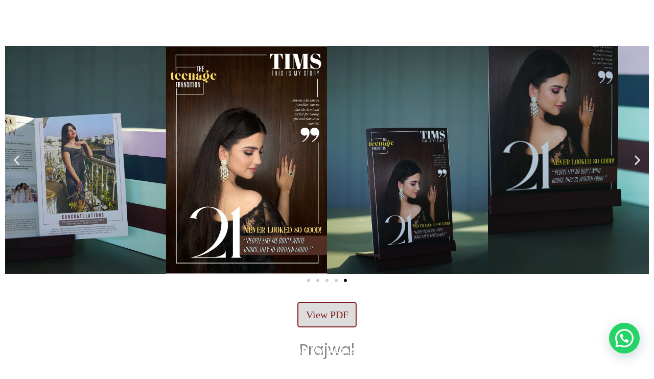

--- FILE ---
content_type: text/html; charset=UTF-8
request_url: https://www.timsmagazines.com/prajwal-08-portfolio/
body_size: 49719
content:
<!DOCTYPE html>
<html lang="en-US">
<head>
<meta charset="UTF-8">
<meta name="viewport" content="width=device-width, initial-scale=1">
	<link rel="profile" href="https://gmpg.org/xfn/11"> 
	<meta name='robots' content='index, follow, max-image-preview:large, max-snippet:-1, max-video-preview:-1' />

	<!-- This site is optimized with the Yoast SEO plugin v26.7 - https://yoast.com/wordpress/plugins/seo/ -->
	<title>TIMS MAGAZINES | Portfolio | Prajwal | 100% unique &amp; personalised GIFT idea</title>
	<meta name="description" content="Find 200+ unique samples | Special Souvenir for Special Memories! | Get yours now !" />
	<link rel="canonical" href="http://www.timsmagazines.com/prajwal-08-portfolio/" />
	<meta property="og:locale" content="en_US" />
	<meta property="og:type" content="article" />
	<meta property="og:title" content="TIMS MAGAZINES | Portfolio | Prajwal | 100% unique &amp; personalised GIFT idea" />
	<meta property="og:description" content="Find 200+ unique samples | Special Souvenir for Special Memories! | Get yours now !" />
	<meta property="og:url" content="http://www.timsmagazines.com/prajwal-08-portfolio/" />
	<meta property="og:site_name" content="TIMS MAGAZINES" />
	<meta property="article:modified_time" content="2022-05-14T12:49:11+00:00" />
	<meta property="og:image" content="https://timsmagazines.com/wp-content/uploads/2022/04/Untitled-design-6-1.jpg" />
	<meta name="twitter:card" content="summary_large_image" />
	<meta name="twitter:label1" content="Est. reading time" />
	<meta name="twitter:data1" content="2 minutes" />
	<script type="application/ld+json" class="yoast-schema-graph">{"@context":"https://schema.org","@graph":[{"@type":"WebPage","@id":"http://www.timsmagazines.com/prajwal-08-portfolio/","url":"http://www.timsmagazines.com/prajwal-08-portfolio/","name":"TIMS MAGAZINES | Portfolio | Prajwal | 100% unique & personalised GIFT idea","isPartOf":{"@id":"https://www.timsmagazines.com/#website"},"primaryImageOfPage":{"@id":"http://www.timsmagazines.com/prajwal-08-portfolio/#primaryimage"},"image":{"@id":"http://www.timsmagazines.com/prajwal-08-portfolio/#primaryimage"},"thumbnailUrl":"https://timsmagazines.com/wp-content/uploads/2022/04/Untitled-design-6-1.jpg","datePublished":"2022-04-21T09:17:24+00:00","dateModified":"2022-05-14T12:49:11+00:00","description":"Find 200+ unique samples | Special Souvenir for Special Memories! | Get yours now !","breadcrumb":{"@id":"http://www.timsmagazines.com/prajwal-08-portfolio/#breadcrumb"},"inLanguage":"en-US","potentialAction":[{"@type":"ReadAction","target":["http://www.timsmagazines.com/prajwal-08-portfolio/"]}]},{"@type":"ImageObject","inLanguage":"en-US","@id":"http://www.timsmagazines.com/prajwal-08-portfolio/#primaryimage","url":"https://timsmagazines.com/wp-content/uploads/2022/04/Untitled-design-6-1.jpg","contentUrl":"https://timsmagazines.com/wp-content/uploads/2022/04/Untitled-design-6-1.jpg"},{"@type":"BreadcrumbList","@id":"http://www.timsmagazines.com/prajwal-08-portfolio/#breadcrumb","itemListElement":[{"@type":"ListItem","position":1,"name":"Home","item":"https://www.timsmagazines.com/"},{"@type":"ListItem","position":2,"name":"Prajwal &#8211; 08 &#8211; Portfolio"}]},{"@type":"WebSite","@id":"https://www.timsmagazines.com/#website","url":"https://www.timsmagazines.com/","name":"TIMS MAGAZINES","description":"100% Personalised &amp; Exclusive Magazines","potentialAction":[{"@type":"SearchAction","target":{"@type":"EntryPoint","urlTemplate":"https://www.timsmagazines.com/?s={search_term_string}"},"query-input":{"@type":"PropertyValueSpecification","valueRequired":true,"valueName":"search_term_string"}}],"inLanguage":"en-US"}]}</script>
	<!-- / Yoast SEO plugin. -->


<link rel='dns-prefetch' href='//fonts.googleapis.com' />
<link rel="alternate" type="application/rss+xml" title="TIMS MAGAZINES &raquo; Feed" href="https://www.timsmagazines.com/feed/" />
<link rel="alternate" type="application/rss+xml" title="TIMS MAGAZINES &raquo; Comments Feed" href="https://www.timsmagazines.com/comments/feed/" />
<link rel="alternate" title="oEmbed (JSON)" type="application/json+oembed" href="https://www.timsmagazines.com/wp-json/oembed/1.0/embed?url=https%3A%2F%2Fwww.timsmagazines.com%2Fprajwal-08-portfolio%2F" />
<link rel="alternate" title="oEmbed (XML)" type="text/xml+oembed" href="https://www.timsmagazines.com/wp-json/oembed/1.0/embed?url=https%3A%2F%2Fwww.timsmagazines.com%2Fprajwal-08-portfolio%2F&#038;format=xml" />
<style id='wp-img-auto-sizes-contain-inline-css'>
img:is([sizes=auto i],[sizes^="auto," i]){contain-intrinsic-size:3000px 1500px}
/*# sourceURL=wp-img-auto-sizes-contain-inline-css */
</style>

<link rel='stylesheet' id='astra-theme-css-css' href='https://www.timsmagazines.com/wp-content/themes/astra/assets/css/minified/main.min.css?ver=4.12.0' media='all' />
<style id='astra-theme-css-inline-css'>
.ast-no-sidebar .entry-content .alignfull {margin-left: calc( -50vw + 50%);margin-right: calc( -50vw + 50%);max-width: 100vw;width: 100vw;}.ast-no-sidebar .entry-content .alignwide {margin-left: calc(-41vw + 50%);margin-right: calc(-41vw + 50%);max-width: unset;width: unset;}.ast-no-sidebar .entry-content .alignfull .alignfull,.ast-no-sidebar .entry-content .alignfull .alignwide,.ast-no-sidebar .entry-content .alignwide .alignfull,.ast-no-sidebar .entry-content .alignwide .alignwide,.ast-no-sidebar .entry-content .wp-block-column .alignfull,.ast-no-sidebar .entry-content .wp-block-column .alignwide{width: 100%;margin-left: auto;margin-right: auto;}.wp-block-gallery,.blocks-gallery-grid {margin: 0;}.wp-block-separator {max-width: 100px;}.wp-block-separator.is-style-wide,.wp-block-separator.is-style-dots {max-width: none;}.entry-content .has-2-columns .wp-block-column:first-child {padding-right: 10px;}.entry-content .has-2-columns .wp-block-column:last-child {padding-left: 10px;}@media (max-width: 782px) {.entry-content .wp-block-columns .wp-block-column {flex-basis: 100%;}.entry-content .has-2-columns .wp-block-column:first-child {padding-right: 0;}.entry-content .has-2-columns .wp-block-column:last-child {padding-left: 0;}}body .entry-content .wp-block-latest-posts {margin-left: 0;}body .entry-content .wp-block-latest-posts li {list-style: none;}.ast-no-sidebar .ast-container .entry-content .wp-block-latest-posts {margin-left: 0;}.ast-header-break-point .entry-content .alignwide {margin-left: auto;margin-right: auto;}.entry-content .blocks-gallery-item img {margin-bottom: auto;}.wp-block-pullquote {border-top: 4px solid #555d66;border-bottom: 4px solid #555d66;color: #40464d;}:root{--ast-post-nav-space:0;--ast-container-default-xlg-padding:6.67em;--ast-container-default-lg-padding:5.67em;--ast-container-default-slg-padding:4.34em;--ast-container-default-md-padding:3.34em;--ast-container-default-sm-padding:6.67em;--ast-container-default-xs-padding:2.4em;--ast-container-default-xxs-padding:1.4em;--ast-code-block-background:#EEEEEE;--ast-comment-inputs-background:#FAFAFA;--ast-normal-container-width:1200px;--ast-narrow-container-width:750px;--ast-blog-title-font-weight:normal;--ast-blog-meta-weight:inherit;--ast-global-color-primary:var(--ast-global-color-5);--ast-global-color-secondary:var(--ast-global-color-4);--ast-global-color-alternate-background:var(--ast-global-color-7);--ast-global-color-subtle-background:var(--ast-global-color-6);--ast-bg-style-guide:var( --ast-global-color-secondary,--ast-global-color-5 );--ast-shadow-style-guide:0px 0px 4px 0 #00000057;--ast-global-dark-bg-style:#fff;--ast-global-dark-lfs:#fbfbfb;--ast-widget-bg-color:#fafafa;--ast-wc-container-head-bg-color:#fbfbfb;--ast-title-layout-bg:#eeeeee;--ast-search-border-color:#e7e7e7;--ast-lifter-hover-bg:#e6e6e6;--ast-gallery-block-color:#000;--srfm-color-input-label:var(--ast-global-color-2);}html{font-size:100%;}a,.page-title{color:var(--ast-global-color-3);}a:hover,a:focus{color:var(--ast-global-color-1);}body,button,input,select,textarea,.ast-button,.ast-custom-button{font-family:'Poppins',sans-serif;font-weight:400;font-size:16px;font-size:1rem;}blockquote{color:var(--ast-global-color-3);}p,.entry-content p{margin-bottom:1em;}h1,h2,h3,h4,h5,h6,.entry-content :where(h1,h2,h3,h4,h5,h6),.site-title,.site-title a{font-family:'Lexend',sans-serif;font-weight:600;line-height:1.2em;}.site-title{font-size:35px;font-size:2.1875rem;display:none;}header .custom-logo-link img{max-width:53px;width:53px;}.astra-logo-svg{width:53px;}.site-header .site-description{font-size:15px;font-size:0.9375rem;display:none;}.entry-title{font-size:30px;font-size:1.875rem;}.archive .ast-article-post .ast-article-inner,.blog .ast-article-post .ast-article-inner,.archive .ast-article-post .ast-article-inner:hover,.blog .ast-article-post .ast-article-inner:hover{overflow:hidden;}h1,.entry-content :where(h1){font-size:72px;font-size:4.5rem;font-weight:400;font-family:'Poppins',sans-serif;line-height:1.4em;}h2,.entry-content :where(h2){font-size:40px;font-size:2.5rem;font-family:'Lexend',sans-serif;line-height:1.3em;}h3,.entry-content :where(h3){font-size:32px;font-size:2rem;font-family:'Lexend',sans-serif;line-height:1.3em;}h4,.entry-content :where(h4){font-size:24px;font-size:1.5rem;line-height:1.2em;font-family:'Lexend',sans-serif;}h5,.entry-content :where(h5){font-size:20px;font-size:1.25rem;line-height:1.2em;font-family:'Lexend',sans-serif;}h6,.entry-content :where(h6){font-size:14px;font-size:0.875rem;line-height:1.25em;font-family:'Lexend',sans-serif;}::selection{background-color:#891919;color:#ffffff;}body,h1,h2,h3,h4,h5,h6,.entry-title a,.entry-content :where(h1,h2,h3,h4,h5,h6){color:var(--ast-global-color-3);}.tagcloud a:hover,.tagcloud a:focus,.tagcloud a.current-item{color:#ffffff;border-color:var(--ast-global-color-3);background-color:var(--ast-global-color-3);}input:focus,input[type="text"]:focus,input[type="email"]:focus,input[type="url"]:focus,input[type="password"]:focus,input[type="reset"]:focus,input[type="search"]:focus,textarea:focus{border-color:var(--ast-global-color-3);}input[type="radio"]:checked,input[type=reset],input[type="checkbox"]:checked,input[type="checkbox"]:hover:checked,input[type="checkbox"]:focus:checked,input[type=range]::-webkit-slider-thumb{border-color:var(--ast-global-color-3);background-color:var(--ast-global-color-3);box-shadow:none;}.site-footer a:hover + .post-count,.site-footer a:focus + .post-count{background:var(--ast-global-color-3);border-color:var(--ast-global-color-3);}.single .nav-links .nav-previous,.single .nav-links .nav-next{color:var(--ast-global-color-3);}.entry-meta,.entry-meta *{line-height:1.45;color:var(--ast-global-color-3);}.entry-meta a:not(.ast-button):hover,.entry-meta a:not(.ast-button):hover *,.entry-meta a:not(.ast-button):focus,.entry-meta a:not(.ast-button):focus *,.page-links > .page-link,.page-links .page-link:hover,.post-navigation a:hover{color:var(--ast-global-color-1);}#cat option,.secondary .calendar_wrap thead a,.secondary .calendar_wrap thead a:visited{color:var(--ast-global-color-3);}.secondary .calendar_wrap #today,.ast-progress-val span{background:var(--ast-global-color-3);}.secondary a:hover + .post-count,.secondary a:focus + .post-count{background:var(--ast-global-color-3);border-color:var(--ast-global-color-3);}.calendar_wrap #today > a{color:#ffffff;}.page-links .page-link,.single .post-navigation a{color:var(--ast-global-color-3);}.ast-search-menu-icon .search-form button.search-submit{padding:0 4px;}.ast-search-menu-icon form.search-form{padding-right:0;}.ast-search-menu-icon.slide-search input.search-field{width:0;}.ast-header-search .ast-search-menu-icon.ast-dropdown-active .search-form,.ast-header-search .ast-search-menu-icon.ast-dropdown-active .search-field:focus{transition:all 0.2s;}.search-form input.search-field:focus{outline:none;}.widget-title,.widget .wp-block-heading{font-size:22px;font-size:1.375rem;color:var(--ast-global-color-3);}.ast-search-menu-icon.slide-search a:focus-visible:focus-visible,.astra-search-icon:focus-visible,#close:focus-visible,a:focus-visible,.ast-menu-toggle:focus-visible,.site .skip-link:focus-visible,.wp-block-loginout input:focus-visible,.wp-block-search.wp-block-search__button-inside .wp-block-search__inside-wrapper,.ast-header-navigation-arrow:focus-visible,.ast-orders-table__row .ast-orders-table__cell:focus-visible,a#ast-apply-coupon:focus-visible,#ast-apply-coupon:focus-visible,#close:focus-visible,.button.search-submit:focus-visible,#search_submit:focus,.normal-search:focus-visible,.ast-header-account-wrap:focus-visible,.astra-cart-drawer-close:focus,.ast-single-variation:focus,.ast-button:focus,.ast-builder-button-wrap:has(.ast-custom-button-link:focus),.ast-builder-button-wrap .ast-custom-button-link:focus{outline-style:dotted;outline-color:inherit;outline-width:thin;}input:focus,input[type="text"]:focus,input[type="email"]:focus,input[type="url"]:focus,input[type="password"]:focus,input[type="reset"]:focus,input[type="search"]:focus,input[type="number"]:focus,textarea:focus,.wp-block-search__input:focus,[data-section="section-header-mobile-trigger"] .ast-button-wrap .ast-mobile-menu-trigger-minimal:focus,.ast-mobile-popup-drawer.active .menu-toggle-close:focus,#ast-scroll-top:focus,#coupon_code:focus,#ast-coupon-code:focus{border-style:dotted;border-color:inherit;border-width:thin;}input{outline:none;}.ast-logo-title-inline .site-logo-img{padding-right:1em;}.site-logo-img img{ transition:all 0.2s linear;}body .ast-oembed-container *{position:absolute;top:0;width:100%;height:100%;left:0;}body .wp-block-embed-pocket-casts .ast-oembed-container *{position:unset;}.ast-single-post-featured-section + article {margin-top: 2em;}.site-content .ast-single-post-featured-section img {width: 100%;overflow: hidden;object-fit: cover;}.site > .ast-single-related-posts-container {margin-top: 0;}@media (min-width: 922px) {.ast-desktop .ast-container--narrow {max-width: var(--ast-narrow-container-width);margin: 0 auto;}}.ast-page-builder-template .hentry {margin: 0;}.ast-page-builder-template .site-content > .ast-container {max-width: 100%;padding: 0;}.ast-page-builder-template .site .site-content #primary {padding: 0;margin: 0;}.ast-page-builder-template .no-results {text-align: center;margin: 4em auto;}.ast-page-builder-template .ast-pagination {padding: 2em;}.ast-page-builder-template .entry-header.ast-no-title.ast-no-thumbnail {margin-top: 0;}.ast-page-builder-template .entry-header.ast-header-without-markup {margin-top: 0;margin-bottom: 0;}.ast-page-builder-template .entry-header.ast-no-title.ast-no-meta {margin-bottom: 0;}.ast-page-builder-template.single .post-navigation {padding-bottom: 2em;}.ast-page-builder-template.single-post .site-content > .ast-container {max-width: 100%;}.ast-page-builder-template .entry-header {margin-top: 4em;margin-left: auto;margin-right: auto;padding-left: 20px;padding-right: 20px;}.single.ast-page-builder-template .entry-header {padding-left: 20px;padding-right: 20px;}.ast-page-builder-template .ast-archive-description {margin: 4em auto 0;padding-left: 20px;padding-right: 20px;}@media (max-width:921.9px){#ast-desktop-header{display:none;}}@media (min-width:922px){#ast-mobile-header{display:none;}}.wp-block-buttons.aligncenter{justify-content:center;}@media (max-width:921px){.ast-theme-transparent-header #primary,.ast-theme-transparent-header #secondary{padding:0;}}@media (max-width:921px){.ast-plain-container.ast-no-sidebar #primary{padding:0;}}.ast-plain-container.ast-no-sidebar #primary{margin-top:0;margin-bottom:0;}@media (min-width:1200px){.wp-block-group .has-background{padding:20px;}}@media (min-width:1200px){.wp-block-cover-image.alignwide .wp-block-cover__inner-container,.wp-block-cover.alignwide .wp-block-cover__inner-container,.wp-block-cover-image.alignfull .wp-block-cover__inner-container,.wp-block-cover.alignfull .wp-block-cover__inner-container{width:100%;}}.wp-block-columns{margin-bottom:unset;}.wp-block-image.size-full{margin:2rem 0;}.wp-block-separator.has-background{padding:0;}.wp-block-gallery{margin-bottom:1.6em;}.wp-block-group{padding-top:4em;padding-bottom:4em;}.wp-block-group__inner-container .wp-block-columns:last-child,.wp-block-group__inner-container :last-child,.wp-block-table table{margin-bottom:0;}.blocks-gallery-grid{width:100%;}.wp-block-navigation-link__content{padding:5px 0;}.wp-block-group .wp-block-group .has-text-align-center,.wp-block-group .wp-block-column .has-text-align-center{max-width:100%;}.has-text-align-center{margin:0 auto;}@media (max-width:1200px){.wp-block-group{padding:3em;}.wp-block-group .wp-block-group{padding:1.5em;}.wp-block-columns,.wp-block-column{margin:1rem 0;}}@media (min-width:921px){.wp-block-columns .wp-block-group{padding:2em;}}@media (max-width:544px){.wp-block-cover-image .wp-block-cover__inner-container,.wp-block-cover .wp-block-cover__inner-container{width:unset;}.wp-block-cover,.wp-block-cover-image{padding:2em 0;}.wp-block-group,.wp-block-cover{padding:2em;}.wp-block-media-text__media img,.wp-block-media-text__media video{width:unset;max-width:100%;}.wp-block-media-text.has-background .wp-block-media-text__content{padding:1em;}}.wp-block-image.aligncenter{margin-left:auto;margin-right:auto;}.wp-block-table.aligncenter{margin-left:auto;margin-right:auto;}@media (min-width:544px){.entry-content .wp-block-media-text.has-media-on-the-right .wp-block-media-text__content{padding:0 8% 0 0;}.entry-content .wp-block-media-text .wp-block-media-text__content{padding:0 0 0 8%;}.ast-plain-container .site-content .entry-content .has-custom-content-position.is-position-bottom-left > *,.ast-plain-container .site-content .entry-content .has-custom-content-position.is-position-bottom-right > *,.ast-plain-container .site-content .entry-content .has-custom-content-position.is-position-top-left > *,.ast-plain-container .site-content .entry-content .has-custom-content-position.is-position-top-right > *,.ast-plain-container .site-content .entry-content .has-custom-content-position.is-position-center-right > *,.ast-plain-container .site-content .entry-content .has-custom-content-position.is-position-center-left > *{margin:0;}}@media (max-width:544px){.entry-content .wp-block-media-text .wp-block-media-text__content{padding:8% 0;}.wp-block-media-text .wp-block-media-text__media img{width:auto;max-width:100%;}}.wp-block-button.is-style-outline .wp-block-button__link{border-color:#65c550;border-top-width:1px;border-right-width:1px;border-bottom-width:1px;border-left-width:1px;}div.wp-block-button.is-style-outline > .wp-block-button__link:not(.has-text-color),div.wp-block-button.wp-block-button__link.is-style-outline:not(.has-text-color){color:#65c550;}.wp-block-button.is-style-outline .wp-block-button__link:hover,.wp-block-buttons .wp-block-button.is-style-outline .wp-block-button__link:focus,.wp-block-buttons .wp-block-button.is-style-outline > .wp-block-button__link:not(.has-text-color):hover,.wp-block-buttons .wp-block-button.wp-block-button__link.is-style-outline:not(.has-text-color):hover{color:#ffffff;background-color:var(--ast-global-color-1);border-color:var(--ast-global-color-1);}.post-page-numbers.current .page-link,.ast-pagination .page-numbers.current{color:#ffffff;border-color:#891919;background-color:#891919;}@media (max-width:921px){.wp-block-button.is-style-outline .wp-block-button__link{padding-top:calc(15px - 1px);padding-right:calc(30px - 1px);padding-bottom:calc(15px - 1px);padding-left:calc(30px - 1px);}}@media (max-width:544px){.wp-block-button.is-style-outline .wp-block-button__link{padding-top:calc(15px - 1px);padding-right:calc(30px - 1px);padding-bottom:calc(15px - 1px);padding-left:calc(30px - 1px);}}@media (min-width:544px){.entry-content > .alignleft{margin-right:20px;}.entry-content > .alignright{margin-left:20px;}.wp-block-group.has-background{padding:20px;}}.wp-block-buttons .wp-block-button.is-style-outline .wp-block-button__link.wp-element-button,.ast-outline-button,.wp-block-uagb-buttons-child .uagb-buttons-repeater.ast-outline-button{border-color:#65c550;border-top-width:2px;border-right-width:2px;border-bottom-width:2px;border-left-width:2px;font-family:inherit;font-weight:600;line-height:1em;border-top-left-radius:4px;border-top-right-radius:4px;border-bottom-right-radius:4px;border-bottom-left-radius:4px;}.wp-block-buttons .wp-block-button.is-style-outline > .wp-block-button__link:not(.has-text-color),.wp-block-buttons .wp-block-button.wp-block-button__link.is-style-outline:not(.has-text-color),.ast-outline-button{color:#65c550;}.wp-block-button.is-style-outline .wp-block-button__link:hover,.wp-block-buttons .wp-block-button.is-style-outline .wp-block-button__link:focus,.wp-block-buttons .wp-block-button.is-style-outline > .wp-block-button__link:not(.has-text-color):hover,.wp-block-buttons .wp-block-button.wp-block-button__link.is-style-outline:not(.has-text-color):hover,.ast-outline-button:hover,.ast-outline-button:focus,.wp-block-uagb-buttons-child .uagb-buttons-repeater.ast-outline-button:hover,.wp-block-uagb-buttons-child .uagb-buttons-repeater.ast-outline-button:focus{color:#ffffff;background-color:var(--ast-global-color-1);border-color:var(--ast-global-color-1);}.wp-block-button .wp-block-button__link.wp-element-button.is-style-outline:not(.has-background),.wp-block-button.is-style-outline>.wp-block-button__link.wp-element-button:not(.has-background),.ast-outline-button{background-color:#65c550;}@media (max-width:921px){.wp-block-buttons .wp-block-button.is-style-outline .wp-block-button__link.wp-element-button,.ast-outline-button,.wp-block-uagb-buttons-child .uagb-buttons-repeater.ast-outline-button{font-size:15px;font-size:0.9375rem;}}@media (max-width:544px){.wp-block-buttons .wp-block-button.is-style-outline .wp-block-button__link.wp-element-button,.ast-outline-button,.wp-block-uagb-buttons-child .uagb-buttons-repeater.ast-outline-button{font-size:14px;font-size:0.875rem;}}.entry-content[data-ast-blocks-layout] > figure{margin-bottom:1em;}.elementor-widget-container .elementor-loop-container .e-loop-item[data-elementor-type="loop-item"]{width:100%;}@media (max-width:921px){.ast-left-sidebar #content > .ast-container{display:flex;flex-direction:column-reverse;width:100%;}.ast-separate-container .ast-article-post,.ast-separate-container .ast-article-single{padding:1.5em 2.14em;}.ast-author-box img.avatar{margin:20px 0 0 0;}}@media (min-width:922px){.ast-separate-container.ast-right-sidebar #primary,.ast-separate-container.ast-left-sidebar #primary{border:0;}.search-no-results.ast-separate-container #primary{margin-bottom:4em;}}.elementor-widget-button .elementor-button{border-style:solid;text-decoration:none;border-top-width:1px;border-right-width:1px;border-left-width:1px;border-bottom-width:1px;}body .elementor-button.elementor-size-sm,body .elementor-button.elementor-size-xs,body .elementor-button.elementor-size-md,body .elementor-button.elementor-size-lg,body .elementor-button.elementor-size-xl,body .elementor-button{border-top-left-radius:4px;border-top-right-radius:4px;border-bottom-right-radius:4px;border-bottom-left-radius:4px;padding-top:15px;padding-right:31px;padding-bottom:15px;padding-left:31px;}@media (max-width:921px){.elementor-widget-button .elementor-button.elementor-size-sm,.elementor-widget-button .elementor-button.elementor-size-xs,.elementor-widget-button .elementor-button.elementor-size-md,.elementor-widget-button .elementor-button.elementor-size-lg,.elementor-widget-button .elementor-button.elementor-size-xl,.elementor-widget-button .elementor-button{padding-top:13px;padding-right:29px;padding-bottom:13px;padding-left:29px;}}@media (max-width:544px){.elementor-widget-button .elementor-button.elementor-size-sm,.elementor-widget-button .elementor-button.elementor-size-xs,.elementor-widget-button .elementor-button.elementor-size-md,.elementor-widget-button .elementor-button.elementor-size-lg,.elementor-widget-button .elementor-button.elementor-size-xl,.elementor-widget-button .elementor-button{padding-top:11px;padding-right:27px;padding-bottom:11px;padding-left:27px;}}.elementor-widget-button .elementor-button{border-color:#65c550;background-color:#65c550;}.elementor-widget-button .elementor-button:hover,.elementor-widget-button .elementor-button:focus{color:#ffffff;background-color:var(--ast-global-color-1);border-color:var(--ast-global-color-1);}.wp-block-button .wp-block-button__link ,.elementor-widget-button .elementor-button,.elementor-widget-button .elementor-button:visited{color:#ffffff;}.elementor-widget-button .elementor-button{font-weight:600;line-height:1em;}.wp-block-button .wp-block-button__link:hover,.wp-block-button .wp-block-button__link:focus{color:#ffffff;background-color:var(--ast-global-color-1);border-color:var(--ast-global-color-1);}.elementor-widget-heading h1.elementor-heading-title{line-height:1.4em;}.elementor-widget-heading h2.elementor-heading-title{line-height:1.3em;}.elementor-widget-heading h3.elementor-heading-title{line-height:1.3em;}.elementor-widget-heading h4.elementor-heading-title{line-height:1.2em;}.elementor-widget-heading h5.elementor-heading-title{line-height:1.2em;}.elementor-widget-heading h6.elementor-heading-title{line-height:1.25em;}.wp-block-button .wp-block-button__link{border:none;background-color:#65c550;color:#ffffff;font-family:inherit;font-weight:600;line-height:1em;padding:15px 30px;border-top-left-radius:4px;border-top-right-radius:4px;border-bottom-right-radius:4px;border-bottom-left-radius:4px;}.wp-block-button.is-style-outline .wp-block-button__link{border-style:solid;border-top-width:1px;border-right-width:1px;border-left-width:1px;border-bottom-width:1px;border-color:#65c550;padding-top:calc(15px - 1px);padding-right:calc(30px - 1px);padding-bottom:calc(15px - 1px);padding-left:calc(30px - 1px);}@media (max-width:921px){.wp-block-button .wp-block-button__link{font-size:15px;font-size:0.9375rem;border:none;padding:15px 30px;}.wp-block-button.is-style-outline .wp-block-button__link{padding-top:calc(15px - 1px);padding-right:calc(30px - 1px);padding-bottom:calc(15px - 1px);padding-left:calc(30px - 1px);}}@media (max-width:544px){.wp-block-button .wp-block-button__link{font-size:14px;font-size:0.875rem;border:none;padding:15px 30px;}.wp-block-button.is-style-outline .wp-block-button__link{padding-top:calc(15px - 1px);padding-right:calc(30px - 1px);padding-bottom:calc(15px - 1px);padding-left:calc(30px - 1px);}}.menu-toggle,button,.ast-button,.ast-custom-button,.button,input#submit,input[type="button"],input[type="submit"],input[type="reset"],form[CLASS*="wp-block-search__"].wp-block-search .wp-block-search__inside-wrapper .wp-block-search__button,body .wp-block-file .wp-block-file__button{border-style:solid;border-top-width:1px;border-right-width:1px;border-left-width:1px;border-bottom-width:1px;color:#ffffff;border-color:#65c550;background-color:#65c550;padding-top:15px;padding-right:31px;padding-bottom:15px;padding-left:31px;font-family:inherit;font-weight:600;line-height:1em;border-top-left-radius:4px;border-top-right-radius:4px;border-bottom-right-radius:4px;border-bottom-left-radius:4px;}button:focus,.menu-toggle:hover,button:hover,.ast-button:hover,.ast-custom-button:hover .button:hover,.ast-custom-button:hover ,input[type=reset]:hover,input[type=reset]:focus,input#submit:hover,input#submit:focus,input[type="button"]:hover,input[type="button"]:focus,input[type="submit"]:hover,input[type="submit"]:focus,form[CLASS*="wp-block-search__"].wp-block-search .wp-block-search__inside-wrapper .wp-block-search__button:hover,form[CLASS*="wp-block-search__"].wp-block-search .wp-block-search__inside-wrapper .wp-block-search__button:focus,body .wp-block-file .wp-block-file__button:hover,body .wp-block-file .wp-block-file__button:focus{color:#ffffff;background-color:var(--ast-global-color-1);border-color:var(--ast-global-color-1);}@media (max-width:921px){.menu-toggle,button,.ast-button,.ast-custom-button,.button,input#submit,input[type="button"],input[type="submit"],input[type="reset"],form[CLASS*="wp-block-search__"].wp-block-search .wp-block-search__inside-wrapper .wp-block-search__button,body .wp-block-file .wp-block-file__button{padding-top:13px;padding-right:29px;padding-bottom:13px;padding-left:29px;font-size:15px;font-size:0.9375rem;}}@media (max-width:544px){.menu-toggle,button,.ast-button,.ast-custom-button,.button,input#submit,input[type="button"],input[type="submit"],input[type="reset"],form[CLASS*="wp-block-search__"].wp-block-search .wp-block-search__inside-wrapper .wp-block-search__button,body .wp-block-file .wp-block-file__button{padding-top:11px;padding-right:27px;padding-bottom:11px;padding-left:27px;font-size:14px;font-size:0.875rem;}}@media (max-width:921px){.menu-toggle,button,.ast-button,.button,input#submit,input[type="button"],input[type="submit"],input[type="reset"]{font-size:15px;font-size:0.9375rem;}.ast-mobile-header-stack .main-header-bar .ast-search-menu-icon{display:inline-block;}.ast-header-break-point.ast-header-custom-item-outside .ast-mobile-header-stack .main-header-bar .ast-search-icon{margin:0;}.ast-comment-avatar-wrap img{max-width:2.5em;}.ast-comment-meta{padding:0 1.8888em 1.3333em;}.ast-separate-container .ast-comment-list li.depth-1{padding:1.5em 2.14em;}.ast-separate-container .comment-respond{padding:2em 2.14em;}}@media (min-width:544px){.ast-container{max-width:100%;}}@media (max-width:544px){.ast-separate-container .ast-article-post,.ast-separate-container .ast-article-single,.ast-separate-container .comments-title,.ast-separate-container .ast-archive-description{padding:1.5em 1em;}.ast-separate-container #content .ast-container{padding-left:0.54em;padding-right:0.54em;}.ast-separate-container .ast-comment-list .bypostauthor{padding:.5em;}.ast-search-menu-icon.ast-dropdown-active .search-field{width:170px;}.menu-toggle,button,.ast-button,.button,input#submit,input[type="button"],input[type="submit"],input[type="reset"]{font-size:14px;font-size:0.875rem;}} #ast-mobile-header .ast-site-header-cart-li a{pointer-events:none;}.ast-separate-container{background-color:#ffffff;background-image:none;}.entry-content > .wp-block-group,.entry-content > .wp-block-media-text,.entry-content > .wp-block-cover,.entry-content > .wp-block-columns{max-width:58em;width:calc(100% - 4em);margin-left:auto;margin-right:auto;}.entry-content [class*="__inner-container"] > .alignfull{max-width:100%;margin-left:0;margin-right:0;}.entry-content [class*="__inner-container"] > *:not(.alignwide):not(.alignfull):not(.alignleft):not(.alignright){margin-left:auto;margin-right:auto;}.entry-content [class*="__inner-container"] > *:not(.alignwide):not(p):not(.alignfull):not(.alignleft):not(.alignright):not(.is-style-wide):not(iframe){max-width:50rem;width:100%;}@media (min-width:921px){.entry-content > .wp-block-group.alignwide.has-background,.entry-content > .wp-block-group.alignfull.has-background,.entry-content > .wp-block-cover.alignwide,.entry-content > .wp-block-cover.alignfull,.entry-content > .wp-block-columns.has-background.alignwide,.entry-content > .wp-block-columns.has-background.alignfull{margin-top:0;margin-bottom:0;padding:6em 4em;}.entry-content > .wp-block-columns.has-background{margin-bottom:0;}}@media (min-width:1200px){.entry-content .alignfull p{max-width:1200px;}.entry-content .alignfull{max-width:100%;width:100%;}.ast-page-builder-template .entry-content .alignwide,.entry-content [class*="__inner-container"] > .alignwide{max-width:1200px;margin-left:0;margin-right:0;}.entry-content .alignfull [class*="__inner-container"] > .alignwide{max-width:80rem;}}@media (min-width:545px){.site-main .entry-content > .alignwide{margin:0 auto;}.wp-block-group.has-background,.entry-content > .wp-block-cover,.entry-content > .wp-block-columns.has-background{padding:4em;margin-top:0;margin-bottom:0;}.entry-content .wp-block-media-text.alignfull .wp-block-media-text__content,.entry-content .wp-block-media-text.has-background .wp-block-media-text__content{padding:0 8%;}}@media (max-width:921px){.widget-title{font-size:21px;font-size:1.4rem;}body,button,input,select,textarea,.ast-button,.ast-custom-button{font-size:15px;font-size:0.9375rem;}#secondary,#secondary button,#secondary input,#secondary select,#secondary textarea{font-size:15px;font-size:0.9375rem;}.site-title{display:none;}.site-header .site-description{display:none;}h1,.entry-content :where(h1){font-size:56px;}h2,.entry-content :where(h2){font-size:32px;}h3,.entry-content :where(h3){font-size:28px;}h4,.entry-content :where(h4){font-size:22px;font-size:1.375rem;}h5,.entry-content :where(h5){font-size:18px;font-size:1.125rem;}h6,.entry-content :where(h6){font-size:13px;font-size:0.8125rem;}.astra-logo-svg{width:54px;}header .custom-logo-link img,.ast-header-break-point .site-logo-img .custom-mobile-logo-link img{max-width:54px;width:54px;}}@media (max-width:544px){.widget-title{font-size:20px;font-size:1.4285714285714rem;}body,button,input,select,textarea,.ast-button,.ast-custom-button{font-size:14px;font-size:0.875rem;}#secondary,#secondary button,#secondary input,#secondary select,#secondary textarea{font-size:14px;font-size:0.875rem;}.site-title{display:none;}.site-header .site-description{display:none;}h1,.entry-content :where(h1){font-size:36px;}h2,.entry-content :where(h2){font-size:28px;}h3,.entry-content :where(h3){font-size:24px;}h4,.entry-content :where(h4){font-size:20px;font-size:1.25rem;}h5,.entry-content :where(h5){font-size:16px;font-size:1rem;}h6,.entry-content :where(h6){font-size:12px;font-size:0.75rem;}header .custom-logo-link img,.ast-header-break-point .site-branding img,.ast-header-break-point .custom-logo-link img{max-width:44px;width:44px;}.astra-logo-svg{width:44px;}.ast-header-break-point .site-logo-img .custom-mobile-logo-link img{max-width:44px;}}@media (max-width:544px){html{font-size:100%;}}@media (min-width:922px){.ast-container{max-width:1240px;}}@media (min-width:922px){.site-content .ast-container{display:flex;}}@media (max-width:921px){.site-content .ast-container{flex-direction:column;}}@media (min-width:922px){.main-header-menu .sub-menu .menu-item.ast-left-align-sub-menu:hover > .sub-menu,.main-header-menu .sub-menu .menu-item.ast-left-align-sub-menu.focus > .sub-menu{margin-left:-0px;}}.ast-theme-transparent-header .ast-header-search .astra-search-icon,.ast-theme-transparent-header .ast-header-search .search-field::placeholder,.ast-theme-transparent-header .ast-header-search .ast-icon{color:var(--ast-global-color-4);}.site .comments-area{padding-bottom:3em;}.footer-widget-area[data-section^="section-fb-html-"] .ast-builder-html-element{text-align:center;}.wp-block-search {margin-bottom: 20px;}.wp-block-site-tagline {margin-top: 20px;}form.wp-block-search .wp-block-search__input,.wp-block-search.wp-block-search__button-inside .wp-block-search__inside-wrapper {border-color: #eaeaea;background: #fafafa;}.wp-block-search.wp-block-search__button-inside .wp-block-search__inside-wrapper .wp-block-search__input:focus,.wp-block-loginout input:focus {outline: thin dotted;}.wp-block-loginout input:focus {border-color: transparent;} form.wp-block-search .wp-block-search__inside-wrapper .wp-block-search__input {padding: 12px;}form.wp-block-search .wp-block-search__button svg {fill: currentColor;width: 20px;height: 20px;}.wp-block-loginout p label {display: block;}.wp-block-loginout p:not(.login-remember):not(.login-submit) input {width: 100%;}.wp-block-loginout .login-remember input {width: 1.1rem;height: 1.1rem;margin: 0 5px 4px 0;vertical-align: middle;}.wp-block-file {display: flex;align-items: center;flex-wrap: wrap;justify-content: space-between;}.wp-block-pullquote {border: none;}.wp-block-pullquote blockquote::before {content: "\201D";font-family: "Helvetica",sans-serif;display: flex;transform: rotate( 180deg );font-size: 6rem;font-style: normal;line-height: 1;font-weight: bold;align-items: center;justify-content: center;}.has-text-align-right > blockquote::before {justify-content: flex-start;}.has-text-align-left > blockquote::before {justify-content: flex-end;}figure.wp-block-pullquote.is-style-solid-color blockquote {max-width: 100%;text-align: inherit;}blockquote {padding: 0 1.2em 1.2em;}.wp-block-button__link {border: 2px solid currentColor;}body .wp-block-file .wp-block-file__button {text-decoration: none;}ul.wp-block-categories-list.wp-block-categories,ul.wp-block-archives-list.wp-block-archives {list-style-type: none;}ul,ol {margin-left: 20px;}figure.alignright figcaption {text-align: right;}:root .has-ast-global-color-0-color{color:var(--ast-global-color-0);}:root .has-ast-global-color-0-background-color{background-color:var(--ast-global-color-0);}:root .wp-block-button .has-ast-global-color-0-color{color:var(--ast-global-color-0);}:root .wp-block-button .has-ast-global-color-0-background-color{background-color:var(--ast-global-color-0);}:root .has-ast-global-color-1-color{color:var(--ast-global-color-1);}:root .has-ast-global-color-1-background-color{background-color:var(--ast-global-color-1);}:root .wp-block-button .has-ast-global-color-1-color{color:var(--ast-global-color-1);}:root .wp-block-button .has-ast-global-color-1-background-color{background-color:var(--ast-global-color-1);}:root .has-ast-global-color-2-color{color:var(--ast-global-color-2);}:root .has-ast-global-color-2-background-color{background-color:var(--ast-global-color-2);}:root .wp-block-button .has-ast-global-color-2-color{color:var(--ast-global-color-2);}:root .wp-block-button .has-ast-global-color-2-background-color{background-color:var(--ast-global-color-2);}:root .has-ast-global-color-3-color{color:var(--ast-global-color-3);}:root .has-ast-global-color-3-background-color{background-color:var(--ast-global-color-3);}:root .wp-block-button .has-ast-global-color-3-color{color:var(--ast-global-color-3);}:root .wp-block-button .has-ast-global-color-3-background-color{background-color:var(--ast-global-color-3);}:root .has-ast-global-color-4-color{color:var(--ast-global-color-4);}:root .has-ast-global-color-4-background-color{background-color:var(--ast-global-color-4);}:root .wp-block-button .has-ast-global-color-4-color{color:var(--ast-global-color-4);}:root .wp-block-button .has-ast-global-color-4-background-color{background-color:var(--ast-global-color-4);}:root .has-ast-global-color-5-color{color:var(--ast-global-color-5);}:root .has-ast-global-color-5-background-color{background-color:var(--ast-global-color-5);}:root .wp-block-button .has-ast-global-color-5-color{color:var(--ast-global-color-5);}:root .wp-block-button .has-ast-global-color-5-background-color{background-color:var(--ast-global-color-5);}:root .has-ast-global-color-6-color{color:var(--ast-global-color-6);}:root .has-ast-global-color-6-background-color{background-color:var(--ast-global-color-6);}:root .wp-block-button .has-ast-global-color-6-color{color:var(--ast-global-color-6);}:root .wp-block-button .has-ast-global-color-6-background-color{background-color:var(--ast-global-color-6);}:root .has-ast-global-color-7-color{color:var(--ast-global-color-7);}:root .has-ast-global-color-7-background-color{background-color:var(--ast-global-color-7);}:root .wp-block-button .has-ast-global-color-7-color{color:var(--ast-global-color-7);}:root .wp-block-button .has-ast-global-color-7-background-color{background-color:var(--ast-global-color-7);}:root .has-ast-global-color-8-color{color:var(--ast-global-color-8);}:root .has-ast-global-color-8-background-color{background-color:var(--ast-global-color-8);}:root .wp-block-button .has-ast-global-color-8-color{color:var(--ast-global-color-8);}:root .wp-block-button .has-ast-global-color-8-background-color{background-color:var(--ast-global-color-8);}:root{--ast-global-color-0:#891919;--ast-global-color-1:#D90700;--ast-global-color-2:#2B161B;--ast-global-color-3:#453E3E;--ast-global-color-4:#F7F3F5;--ast-global-color-5:#FFFFFF;--ast-global-color-6:#000000;--ast-global-color-7:#4B4F58;--ast-global-color-8:#F6F7F8;}:root {--ast-border-color : #dddddd;}.ast-single-entry-banner {-js-display: flex;display: flex;flex-direction: column;justify-content: center;text-align: center;position: relative;background: var(--ast-title-layout-bg);}.ast-single-entry-banner[data-banner-layout="layout-1"] {max-width: 1200px;background: inherit;padding: 20px 0;}.ast-single-entry-banner[data-banner-width-type="custom"] {margin: 0 auto;width: 100%;}.ast-single-entry-banner + .site-content .entry-header {margin-bottom: 0;}.site .ast-author-avatar {--ast-author-avatar-size: ;}a.ast-underline-text {text-decoration: underline;}.ast-container > .ast-terms-link {position: relative;display: block;}a.ast-button.ast-badge-tax {padding: 4px 8px;border-radius: 3px;font-size: inherit;}header.entry-header{text-align:left;}header.entry-header .entry-title{font-size:30px;font-size:1.875rem;}header.entry-header > *:not(:last-child){margin-bottom:10px;}@media (max-width:921px){header.entry-header{text-align:left;}}@media (max-width:544px){header.entry-header{text-align:left;}}.ast-archive-entry-banner {-js-display: flex;display: flex;flex-direction: column;justify-content: center;text-align: center;position: relative;background: var(--ast-title-layout-bg);}.ast-archive-entry-banner[data-banner-width-type="custom"] {margin: 0 auto;width: 100%;}.ast-archive-entry-banner[data-banner-layout="layout-1"] {background: inherit;padding: 20px 0;text-align: left;}body.archive .ast-archive-description{max-width:1200px;width:100%;text-align:left;padding-top:3em;padding-right:3em;padding-bottom:3em;padding-left:3em;}body.archive .ast-archive-description .ast-archive-title,body.archive .ast-archive-description .ast-archive-title *{font-size:40px;font-size:2.5rem;}body.archive .ast-archive-description > *:not(:last-child){margin-bottom:10px;}@media (max-width:921px){body.archive .ast-archive-description{text-align:left;}}@media (max-width:544px){body.archive .ast-archive-description{text-align:left;}}.ast-theme-transparent-header #masthead .site-logo-img .transparent-custom-logo .astra-logo-svg{width:67px;}.ast-theme-transparent-header #masthead .site-logo-img .transparent-custom-logo img{ max-width:67px; width:67px;}@media (max-width:921px){.ast-theme-transparent-header #masthead .site-logo-img .transparent-custom-logo .astra-logo-svg{width:68px;}.ast-theme-transparent-header #masthead .site-logo-img .transparent-custom-logo img{ max-width:68px; width:68px;}}@media (max-width:543px){.ast-theme-transparent-header #masthead .site-logo-img .transparent-custom-logo .astra-logo-svg{width:60px;}.ast-theme-transparent-header #masthead .site-logo-img .transparent-custom-logo img{ max-width:60px; width:60px;}}@media (min-width:921px){.ast-theme-transparent-header #masthead{position:absolute;left:0;right:0;}.ast-theme-transparent-header .main-header-bar,.ast-theme-transparent-header.ast-header-break-point .main-header-bar{background:none;}body.elementor-editor-active.ast-theme-transparent-header #masthead,.fl-builder-edit .ast-theme-transparent-header #masthead,body.vc_editor.ast-theme-transparent-header #masthead,body.brz-ed.ast-theme-transparent-header #masthead{z-index:0;}.ast-header-break-point.ast-replace-site-logo-transparent.ast-theme-transparent-header .custom-mobile-logo-link{display:none;}.ast-header-break-point.ast-replace-site-logo-transparent.ast-theme-transparent-header .transparent-custom-logo{display:inline-block;}.ast-theme-transparent-header .ast-above-header,.ast-theme-transparent-header .ast-above-header.ast-above-header-bar{background-image:none;background-color:transparent;}.ast-theme-transparent-header .ast-below-header,.ast-theme-transparent-header .ast-below-header.ast-below-header-bar{background-image:none;background-color:transparent;}}.ast-theme-transparent-header .main-header-bar,.ast-theme-transparent-header.ast-header-break-point .main-header-bar-wrap .main-header-menu,.ast-theme-transparent-header.ast-header-break-point .main-header-bar-wrap .main-header-bar,.ast-theme-transparent-header.ast-header-break-point .ast-mobile-header-wrap .main-header-bar{background-color:#ffffff;}.ast-theme-transparent-header .main-header-bar .ast-search-menu-icon form{background-color:#ffffff;}.ast-theme-transparent-header .ast-above-header,.ast-theme-transparent-header .ast-above-header.ast-above-header-bar{background-color:#ffffff;}.ast-theme-transparent-header .ast-below-header,.ast-theme-transparent-header .ast-below-header.ast-below-header-bar{background-color:#ffffff;}.ast-theme-transparent-header .ast-builder-menu .main-header-menu,.ast-theme-transparent-header .ast-builder-menu .main-header-menu .sub-menu,.ast-theme-transparent-header .ast-builder-menu .main-header-menu,.ast-theme-transparent-header.ast-header-break-point .ast-builder-menu .main-header-bar-wrap .main-header-menu,.ast-flyout-menu-enable.ast-header-break-point.ast-theme-transparent-header .main-header-bar-navigation .site-navigation,.ast-fullscreen-menu-enable.ast-header-break-point.ast-theme-transparent-header .main-header-bar-navigation .site-navigation,.ast-flyout-above-menu-enable.ast-header-break-point.ast-theme-transparent-header .ast-above-header-navigation-wrap .ast-above-header-navigation,.ast-flyout-below-menu-enable.ast-header-break-point.ast-theme-transparent-header .ast-below-header-navigation-wrap .ast-below-header-actual-nav,.ast-fullscreen-above-menu-enable.ast-header-break-point.ast-theme-transparent-header .ast-above-header-navigation-wrap,.ast-fullscreen-below-menu-enable.ast-header-break-point.ast-theme-transparent-header .ast-below-header-navigation-wrap,.ast-theme-transparent-header .main-header-menu .menu-link{background-color:#ffffff;}.ast-theme-transparent-header .ast-builder-menu .main-header-menu,.ast-theme-transparent-header .ast-builder-menu .main-header-menu .menu-link,.ast-theme-transparent-header [CLASS*="ast-builder-menu-"] .main-header-menu .menu-item > .menu-link,.ast-theme-transparent-header .ast-masthead-custom-menu-items,.ast-theme-transparent-header .ast-masthead-custom-menu-items a,.ast-theme-transparent-header .ast-builder-menu .main-header-menu .menu-item > .ast-menu-toggle,.ast-theme-transparent-header .ast-builder-menu .main-header-menu .menu-item > .ast-menu-toggle,.ast-theme-transparent-header .ast-above-header-navigation a,.ast-header-break-point.ast-theme-transparent-header .ast-above-header-navigation a,.ast-header-break-point.ast-theme-transparent-header .ast-above-header-navigation > ul.ast-above-header-menu > .menu-item-has-children:not(.current-menu-item) > .ast-menu-toggle,.ast-theme-transparent-header .ast-below-header-menu,.ast-theme-transparent-header .ast-below-header-menu a,.ast-header-break-point.ast-theme-transparent-header .ast-below-header-menu a,.ast-header-break-point.ast-theme-transparent-header .ast-below-header-menu,.ast-theme-transparent-header .main-header-menu .menu-link{color:var(--ast-global-color-4);}.ast-theme-transparent-header .ast-builder-menu .main-header-menu .menu-item:hover > .menu-link,.ast-theme-transparent-header .ast-builder-menu .main-header-menu .menu-item:hover > .ast-menu-toggle,.ast-theme-transparent-header .ast-builder-menu .main-header-menu .ast-masthead-custom-menu-items a:hover,.ast-theme-transparent-header .ast-builder-menu .main-header-menu .focus > .menu-link,.ast-theme-transparent-header .ast-builder-menu .main-header-menu .focus > .ast-menu-toggle,.ast-theme-transparent-header .ast-builder-menu .main-header-menu .current-menu-item > .menu-link,.ast-theme-transparent-header .ast-builder-menu .main-header-menu .current-menu-ancestor > .menu-link,.ast-theme-transparent-header .ast-builder-menu .main-header-menu .current-menu-item > .ast-menu-toggle,.ast-theme-transparent-header .ast-builder-menu .main-header-menu .current-menu-ancestor > .ast-menu-toggle,.ast-theme-transparent-header [CLASS*="ast-builder-menu-"] .main-header-menu .current-menu-item > .menu-link,.ast-theme-transparent-header [CLASS*="ast-builder-menu-"] .main-header-menu .current-menu-ancestor > .menu-link,.ast-theme-transparent-header [CLASS*="ast-builder-menu-"] .main-header-menu .current-menu-item > .ast-menu-toggle,.ast-theme-transparent-header [CLASS*="ast-builder-menu-"] .main-header-menu .current-menu-ancestor > .ast-menu-toggle,.ast-theme-transparent-header .main-header-menu .menu-item:hover > .menu-link,.ast-theme-transparent-header .main-header-menu .current-menu-item > .menu-link,.ast-theme-transparent-header .main-header-menu .current-menu-ancestor > .menu-link{color:var(--ast-global-color-5);}.ast-theme-transparent-header .ast-builder-menu .main-header-menu .menu-item .sub-menu .menu-link,.ast-theme-transparent-header .main-header-menu .menu-item .sub-menu .menu-link{background-color:transparent;}@media (max-width:921px){.ast-theme-transparent-header #masthead{position:absolute;left:0;right:0;}.ast-theme-transparent-header .main-header-bar,.ast-theme-transparent-header.ast-header-break-point .main-header-bar{background:none;}body.elementor-editor-active.ast-theme-transparent-header #masthead,.fl-builder-edit .ast-theme-transparent-header #masthead,body.vc_editor.ast-theme-transparent-header #masthead,body.brz-ed.ast-theme-transparent-header #masthead{z-index:0;}.ast-header-break-point.ast-replace-site-logo-transparent.ast-theme-transparent-header .custom-mobile-logo-link{display:none;}.ast-header-break-point.ast-replace-site-logo-transparent.ast-theme-transparent-header .transparent-custom-logo{display:inline-block;}.ast-theme-transparent-header .ast-above-header,.ast-theme-transparent-header .ast-above-header.ast-above-header-bar{background-image:none;background-color:transparent;}.ast-theme-transparent-header .ast-below-header,.ast-theme-transparent-header .ast-below-header.ast-below-header-bar{background-image:none;background-color:transparent;}}@media (max-width:921px){.ast-theme-transparent-header .main-header-bar,.ast-theme-transparent-header.ast-header-break-point .main-header-bar-wrap .main-header-menu,.ast-theme-transparent-header.ast-header-break-point .main-header-bar-wrap .main-header-bar,.ast-theme-transparent-header.ast-header-break-point .ast-mobile-header-wrap .main-header-bar{background-color:#ffffff;}.ast-theme-transparent-header .main-header-bar .ast-search-menu-icon form{background-color:#ffffff;}.ast-theme-transparent-header.ast-header-break-point .ast-above-header,.ast-theme-transparent-header.ast-header-break-point .ast-above-header-bar .main-header-menu{background-color:#ffffff;}.ast-theme-transparent-header.ast-header-break-point .ast-below-header,.ast-theme-transparent-header.ast-header-break-point .ast-below-header-bar .main-header-menu{background-color:#ffffff;}.ast-theme-transparent-header .ast-builder-menu .main-header-menu,.ast-theme-transparent-header .ast-builder-menu .main-header-menu .menu-link,.ast-theme-transparent-header [CLASS*="ast-builder-menu-"] .main-header-menu .menu-item > .menu-link,.ast-theme-transparent-header .ast-masthead-custom-menu-items,.ast-theme-transparent-header .ast-masthead-custom-menu-items a,.ast-theme-transparent-header .ast-builder-menu .main-header-menu .menu-item > .ast-menu-toggle,.ast-theme-transparent-header .ast-builder-menu .main-header-menu .menu-item > .ast-menu-toggle,.ast-theme-transparent-header .main-header-menu .menu-link{color:#8b8698;}.ast-theme-transparent-header .ast-builder-menu .main-header-menu .menu-item:hover > .menu-link,.ast-theme-transparent-header .ast-builder-menu .main-header-menu .menu-item:hover > .ast-menu-toggle,.ast-theme-transparent-header .ast-builder-menu .main-header-menu .ast-masthead-custom-menu-items a:hover,.ast-theme-transparent-header .ast-builder-menu .main-header-menu .focus > .menu-link,.ast-theme-transparent-header .ast-builder-menu .main-header-menu .focus > .ast-menu-toggle,.ast-theme-transparent-header .ast-builder-menu .main-header-menu .current-menu-item > .menu-link,.ast-theme-transparent-header .ast-builder-menu .main-header-menu .current-menu-ancestor > .menu-link,.ast-theme-transparent-header .ast-builder-menu .main-header-menu .current-menu-item > .ast-menu-toggle,.ast-theme-transparent-header .ast-builder-menu .main-header-menu .current-menu-ancestor > .ast-menu-toggle,.ast-theme-transparent-header [CLASS*="ast-builder-menu-"] .main-header-menu .current-menu-item > .menu-link,.ast-theme-transparent-header [CLASS*="ast-builder-menu-"] .main-header-menu .current-menu-ancestor > .menu-link,.ast-theme-transparent-header [CLASS*="ast-builder-menu-"] .main-header-menu .current-menu-item > .ast-menu-toggle,.ast-theme-transparent-header [CLASS*="ast-builder-menu-"] .main-header-menu .current-menu-ancestor > .ast-menu-toggle,.ast-theme-transparent-header .main-header-menu .menu-item:hover > .menu-link,.ast-theme-transparent-header .main-header-menu .current-menu-item > .menu-link,.ast-theme-transparent-header .main-header-menu .current-menu-ancestor > .menu-link{color:#26222f;}}@media (max-width:544px){.ast-theme-transparent-header .main-header-bar,.ast-theme-transparent-header.ast-header-break-point .main-header-bar-wrap .main-header-menu,.ast-theme-transparent-header.ast-header-break-point .main-header-bar-wrap .main-header-bar,.ast-theme-transparent-header.ast-header-break-point .ast-mobile-header-wrap .main-header-bar{background-color:#ffffff;}.ast-theme-transparent-header .main-header-bar .ast-search-menu-icon form{background-color:#ffffff;}.ast-theme-transparent-header.ast-header-break-point .ast-above-header,.ast-theme-transparent-header.ast-header-break-point .ast-above-header-bar .main-header-menu{background-color:#ffffff;}.ast-theme-transparent-header.ast-header-break-point .ast-below-header,.ast-theme-transparent-header.ast-header-break-point .ast-below-header-bar .main-header-menu{background-color:#ffffff;}}{border-bottom-width:0px;border-bottom-style:solid;border-bottom-color:var(--ast-global-color-0);}.ast-breadcrumbs .trail-browse,.ast-breadcrumbs .trail-items,.ast-breadcrumbs .trail-items li{display:inline-block;margin:0;padding:0;border:none;background:inherit;text-indent:0;text-decoration:none;}.ast-breadcrumbs .trail-browse{font-size:inherit;font-style:inherit;font-weight:inherit;color:inherit;}.ast-breadcrumbs .trail-items{list-style:none;}.trail-items li::after{padding:0 0.3em;content:"\00bb";}.trail-items li:last-of-type::after{display:none;}h1,h2,h3,h4,h5,h6,.entry-content :where(h1,h2,h3,h4,h5,h6){color:var(--ast-global-color-2);}@media (max-width:921px){.ast-builder-grid-row-container.ast-builder-grid-row-tablet-3-firstrow .ast-builder-grid-row > *:first-child,.ast-builder-grid-row-container.ast-builder-grid-row-tablet-3-lastrow .ast-builder-grid-row > *:last-child{grid-column:1 / -1;}}@media (max-width:544px){.ast-builder-grid-row-container.ast-builder-grid-row-mobile-3-firstrow .ast-builder-grid-row > *:first-child,.ast-builder-grid-row-container.ast-builder-grid-row-mobile-3-lastrow .ast-builder-grid-row > *:last-child{grid-column:1 / -1;}}.site-below-footer-wrap{padding-top:20px;padding-bottom:20px;}.site-below-footer-wrap[data-section="section-below-footer-builder"]{background-color:#891919;background-image:none;min-height:30px;border-style:solid;border-width:0px;border-top-width:1px;border-top-color:var(--ast-global-color-7);}.site-below-footer-wrap[data-section="section-below-footer-builder"] .ast-builder-grid-row{max-width:1200px;min-height:30px;margin-left:auto;margin-right:auto;}.site-below-footer-wrap[data-section="section-below-footer-builder"] .ast-builder-grid-row,.site-below-footer-wrap[data-section="section-below-footer-builder"] .site-footer-section{align-items:flex-start;}.site-below-footer-wrap[data-section="section-below-footer-builder"].ast-footer-row-inline .site-footer-section{display:flex;margin-bottom:0;}.ast-builder-grid-row-2-equal .ast-builder-grid-row{grid-template-columns:repeat( 2,1fr );}@media (max-width:921px){.site-below-footer-wrap[data-section="section-below-footer-builder"].ast-footer-row-tablet-inline .site-footer-section{display:flex;margin-bottom:0;}.site-below-footer-wrap[data-section="section-below-footer-builder"].ast-footer-row-tablet-stack .site-footer-section{display:block;margin-bottom:10px;}.ast-builder-grid-row-container.ast-builder-grid-row-tablet-2-equal .ast-builder-grid-row{grid-template-columns:repeat( 2,1fr );}}@media (max-width:544px){.site-below-footer-wrap[data-section="section-below-footer-builder"].ast-footer-row-mobile-inline .site-footer-section{display:flex;margin-bottom:0;}.site-below-footer-wrap[data-section="section-below-footer-builder"].ast-footer-row-mobile-stack .site-footer-section{display:block;margin-bottom:10px;}.ast-builder-grid-row-container.ast-builder-grid-row-mobile-full .ast-builder-grid-row{grid-template-columns:1fr;}}@media (max-width:544px){.site-below-footer-wrap[data-section="section-below-footer-builder"]{padding-top:24px;padding-bottom:24px;padding-left:24px;padding-right:24px;}}.site-below-footer-wrap[data-section="section-below-footer-builder"]{display:grid;}@media (max-width:921px){.ast-header-break-point .site-below-footer-wrap[data-section="section-below-footer-builder"]{display:grid;}}@media (max-width:544px){.ast-header-break-point .site-below-footer-wrap[data-section="section-below-footer-builder"]{display:grid;}}.ast-builder-html-element img.alignnone{display:inline-block;}.ast-builder-html-element p:first-child{margin-top:0;}.ast-builder-html-element p:last-child{margin-bottom:0;}.ast-header-break-point .main-header-bar .ast-builder-html-element{line-height:1.85714285714286;}.footer-widget-area[data-section="section-fb-html-1"] .ast-builder-html-element{color:#ffffff;}.footer-widget-area[data-section="section-fb-html-1"] a{color:var(--ast-global-color-5);}.footer-widget-area[data-section="section-fb-html-1"] a:hover{color:var(--ast-global-color-5);}.footer-widget-area[data-section="section-fb-html-1"]{display:block;}@media (max-width:921px){.ast-header-break-point .footer-widget-area[data-section="section-fb-html-1"]{display:block;}}@media (max-width:544px){.ast-header-break-point .footer-widget-area[data-section="section-fb-html-1"]{display:block;}}.footer-widget-area[data-section="section-fb-html-1"] .ast-builder-html-element{text-align:right;}@media (max-width:921px){.footer-widget-area[data-section="section-fb-html-1"] .ast-builder-html-element{text-align:left;}}@media (max-width:544px){.footer-widget-area[data-section="section-fb-html-1"] .ast-builder-html-element{text-align:center;}}.ast-footer-copyright{text-align:left;}.ast-footer-copyright.site-footer-focus-item {color:#ffffff;}@media (max-width:921px){.ast-footer-copyright{text-align:center;}}@media (max-width:544px){.ast-footer-copyright{text-align:center;}}.ast-footer-copyright.site-footer-focus-item {font-size:14px;font-size:0.875rem;}.ast-footer-copyright.ast-builder-layout-element{display:flex;}@media (max-width:921px){.ast-header-break-point .ast-footer-copyright.ast-builder-layout-element{display:flex;}}@media (max-width:544px){.ast-header-break-point .ast-footer-copyright.ast-builder-layout-element{display:flex;}}.elementor-widget-heading .elementor-heading-title{margin:0;}.elementor-page .ast-menu-toggle{color:unset !important;background:unset !important;}.elementor-post.elementor-grid-item.hentry{margin-bottom:0;}.woocommerce div.product .elementor-element.elementor-products-grid .related.products ul.products li.product,.elementor-element .elementor-wc-products .woocommerce[class*='columns-'] ul.products li.product{width:auto;margin:0;float:none;}body .elementor hr{background-color:#ccc;margin:0;}.ast-left-sidebar .elementor-section.elementor-section-stretched,.ast-right-sidebar .elementor-section.elementor-section-stretched{max-width:100%;left:0 !important;}.elementor-posts-container [CLASS*="ast-width-"]{width:100%;}.elementor-template-full-width .ast-container{display:block;}.elementor-screen-only,.screen-reader-text,.screen-reader-text span,.ui-helper-hidden-accessible{top:0 !important;}@media (max-width:544px){.elementor-element .elementor-wc-products .woocommerce[class*="columns-"] ul.products li.product{width:auto;margin:0;}.elementor-element .woocommerce .woocommerce-result-count{float:none;}}.ast-header-break-point .main-header-bar{border-bottom-width:1px;}@media (min-width:922px){.main-header-bar{border-bottom-width:1px;}}.main-header-menu .menu-item, #astra-footer-menu .menu-item, .main-header-bar .ast-masthead-custom-menu-items{-js-display:flex;display:flex;-webkit-box-pack:center;-webkit-justify-content:center;-moz-box-pack:center;-ms-flex-pack:center;justify-content:center;-webkit-box-orient:vertical;-webkit-box-direction:normal;-webkit-flex-direction:column;-moz-box-orient:vertical;-moz-box-direction:normal;-ms-flex-direction:column;flex-direction:column;}.main-header-menu > .menu-item > .menu-link, #astra-footer-menu > .menu-item > .menu-link{height:100%;-webkit-box-align:center;-webkit-align-items:center;-moz-box-align:center;-ms-flex-align:center;align-items:center;-js-display:flex;display:flex;}.ast-header-break-point .main-navigation ul .menu-item .menu-link .icon-arrow:first-of-type svg{top:.2em;margin-top:0px;margin-left:0px;width:.65em;transform:translate(0, -2px) rotateZ(270deg);}.ast-mobile-popup-content .ast-submenu-expanded > .ast-menu-toggle{transform:rotateX(180deg);overflow-y:auto;}@media (min-width:922px){.ast-builder-menu .main-navigation > ul > li:last-child a{margin-right:0;}}.ast-separate-container .ast-article-inner{background-color:transparent;background-image:none;}.ast-separate-container .ast-article-post{background-color:#ffffff;background-image:none;}.ast-separate-container .ast-article-single:not(.ast-related-post), .ast-separate-container .error-404, .ast-separate-container .no-results, .single.ast-separate-container  .ast-author-meta, .ast-separate-container .related-posts-title-wrapper, .ast-separate-container .comments-count-wrapper, .ast-box-layout.ast-plain-container .site-content, .ast-padded-layout.ast-plain-container .site-content, .ast-separate-container .ast-archive-description, .ast-separate-container .comments-area .comment-respond, .ast-separate-container .comments-area .ast-comment-list li, .ast-separate-container .comments-area .comments-title{background-color:#ffffff;background-image:none;}.ast-separate-container.ast-two-container #secondary .widget{background-color:#ffffff;background-image:none;}.ast-plain-container, .ast-page-builder-template{background-color:#ffffff;background-image:none;}.ast-builder-menu-mobile .main-navigation .menu-item.menu-item-has-children > .ast-menu-toggle{top:0;}.ast-builder-menu-mobile .main-navigation .menu-item-has-children > .menu-link:after{content:unset;}.ast-hfb-header .ast-builder-menu-mobile .main-header-menu, .ast-hfb-header .ast-builder-menu-mobile .main-navigation .menu-item .menu-link, .ast-hfb-header .ast-builder-menu-mobile .main-navigation .menu-item .sub-menu .menu-link{border-style:none;}.ast-builder-menu-mobile .main-navigation .menu-item.menu-item-has-children > .ast-menu-toggle{top:0;}@media (max-width:921px){.ast-builder-menu-mobile .main-navigation .menu-item.menu-item-has-children > .ast-menu-toggle{top:0;}.ast-builder-menu-mobile .main-navigation .menu-item-has-children > .menu-link:after{content:unset;}.ast-builder-menu-mobile .main-navigation .main-header-menu , .ast-builder-menu-mobile .main-navigation .main-header-menu .menu-link, .ast-builder-menu-mobile .main-navigation .main-header-menu .sub-menu{background-color:var(--ast-global-color-4);background-image:none;}}@media (max-width:544px){.ast-builder-menu-mobile .main-navigation .main-header-menu .menu-item > .menu-link{color:var(--ast-global-color-3);}.ast-builder-menu-mobile .main-navigation .main-header-menu .menu-item  > .ast-menu-toggle{color:var(--ast-global-color-3);}.ast-builder-menu-mobile .main-navigation .main-header-menu .menu-item:hover > .menu-link, .ast-builder-menu-mobile .main-navigation .inline-on-mobile .menu-item:hover > .ast-menu-toggle{color:var(--ast-global-color-2);}.ast-builder-menu-mobile .main-navigation .menu-item:hover  > .ast-menu-toggle{color:var(--ast-global-color-2);}.ast-builder-menu-mobile .main-navigation .menu-item.current-menu-item > .menu-link, .ast-builder-menu-mobile .main-navigation .inline-on-mobile .menu-item.current-menu-item > .ast-menu-toggle, .ast-builder-menu-mobile .main-navigation .menu-item.current-menu-ancestor > .menu-link, .ast-builder-menu-mobile .main-navigation .menu-item.current-menu-ancestor > .ast-menu-toggle{color:var(--ast-global-color-3);}.ast-builder-menu-mobile .main-navigation .menu-item.current-menu-item  > .ast-menu-toggle{color:var(--ast-global-color-3);}.ast-builder-menu-mobile .main-navigation .menu-item.menu-item-has-children > .ast-menu-toggle{top:0;}.ast-builder-menu-mobile .main-navigation .main-header-menu, .ast-builder-menu-mobile .main-navigation .main-header-menu .menu-link, .ast-builder-menu-mobile .main-navigation .main-header-menu .sub-menu{background-color:var(--ast-global-color-4);background-image:none;}}.ast-builder-menu-mobile .main-navigation{display:block;}@media (max-width:921px){.ast-header-break-point .ast-builder-menu-mobile .main-navigation{display:block;}}@media (max-width:544px){.ast-header-break-point .ast-builder-menu-mobile .main-navigation{display:block;}}:root{--e-global-color-astglobalcolor0:#891919;--e-global-color-astglobalcolor1:#D90700;--e-global-color-astglobalcolor2:#2B161B;--e-global-color-astglobalcolor3:#453E3E;--e-global-color-astglobalcolor4:#F7F3F5;--e-global-color-astglobalcolor5:#FFFFFF;--e-global-color-astglobalcolor6:#000000;--e-global-color-astglobalcolor7:#4B4F58;--e-global-color-astglobalcolor8:#F6F7F8;}
/*# sourceURL=astra-theme-css-inline-css */
</style>
<link rel='stylesheet' id='astra-google-fonts-css' href='https://fonts.googleapis.com/css?family=Poppins%3A400%2C%7CLexend%3A600&#038;display=fallback&#038;ver=4.12.0' media='all' />
<link rel='stylesheet' id='hfe-widgets-style-css' href='https://www.timsmagazines.com/wp-content/plugins/header-footer-elementor/inc/widgets-css/frontend.css?ver=2.8.1' media='all' />
<style id='wp-emoji-styles-inline-css'>

	img.wp-smiley, img.emoji {
		display: inline !important;
		border: none !important;
		box-shadow: none !important;
		height: 1em !important;
		width: 1em !important;
		margin: 0 0.07em !important;
		vertical-align: -0.1em !important;
		background: none !important;
		padding: 0 !important;
	}
/*# sourceURL=wp-emoji-styles-inline-css */
</style>
<style id='joinchat-button-style-inline-css'>
.wp-block-joinchat-button{border:none!important;text-align:center}.wp-block-joinchat-button figure{display:table;margin:0 auto;padding:0}.wp-block-joinchat-button figcaption{font:normal normal 400 .6em/2em var(--wp--preset--font-family--system-font,sans-serif);margin:0;padding:0}.wp-block-joinchat-button .joinchat-button__qr{background-color:#fff;border:6px solid #25d366;border-radius:30px;box-sizing:content-box;display:block;height:200px;margin:auto;overflow:hidden;padding:10px;width:200px}.wp-block-joinchat-button .joinchat-button__qr canvas,.wp-block-joinchat-button .joinchat-button__qr img{display:block;margin:auto}.wp-block-joinchat-button .joinchat-button__link{align-items:center;background-color:#25d366;border:6px solid #25d366;border-radius:30px;display:inline-flex;flex-flow:row nowrap;justify-content:center;line-height:1.25em;margin:0 auto;text-decoration:none}.wp-block-joinchat-button .joinchat-button__link:before{background:transparent var(--joinchat-ico) no-repeat center;background-size:100%;content:"";display:block;height:1.5em;margin:-.75em .75em -.75em 0;width:1.5em}.wp-block-joinchat-button figure+.joinchat-button__link{margin-top:10px}@media (orientation:landscape)and (min-height:481px),(orientation:portrait)and (min-width:481px){.wp-block-joinchat-button.joinchat-button--qr-only figure+.joinchat-button__link{display:none}}@media (max-width:480px),(orientation:landscape)and (max-height:480px){.wp-block-joinchat-button figure{display:none}}

/*# sourceURL=https://www.timsmagazines.com/wp-content/plugins/creame-whatsapp-me/gutenberg/build/style-index.css */
</style>
<style id='global-styles-inline-css'>
:root{--wp--preset--aspect-ratio--square: 1;--wp--preset--aspect-ratio--4-3: 4/3;--wp--preset--aspect-ratio--3-4: 3/4;--wp--preset--aspect-ratio--3-2: 3/2;--wp--preset--aspect-ratio--2-3: 2/3;--wp--preset--aspect-ratio--16-9: 16/9;--wp--preset--aspect-ratio--9-16: 9/16;--wp--preset--color--black: #000000;--wp--preset--color--cyan-bluish-gray: #abb8c3;--wp--preset--color--white: #ffffff;--wp--preset--color--pale-pink: #f78da7;--wp--preset--color--vivid-red: #cf2e2e;--wp--preset--color--luminous-vivid-orange: #ff6900;--wp--preset--color--luminous-vivid-amber: #fcb900;--wp--preset--color--light-green-cyan: #7bdcb5;--wp--preset--color--vivid-green-cyan: #00d084;--wp--preset--color--pale-cyan-blue: #8ed1fc;--wp--preset--color--vivid-cyan-blue: #0693e3;--wp--preset--color--vivid-purple: #9b51e0;--wp--preset--color--ast-global-color-0: var(--ast-global-color-0);--wp--preset--color--ast-global-color-1: var(--ast-global-color-1);--wp--preset--color--ast-global-color-2: var(--ast-global-color-2);--wp--preset--color--ast-global-color-3: var(--ast-global-color-3);--wp--preset--color--ast-global-color-4: var(--ast-global-color-4);--wp--preset--color--ast-global-color-5: var(--ast-global-color-5);--wp--preset--color--ast-global-color-6: var(--ast-global-color-6);--wp--preset--color--ast-global-color-7: var(--ast-global-color-7);--wp--preset--color--ast-global-color-8: var(--ast-global-color-8);--wp--preset--gradient--vivid-cyan-blue-to-vivid-purple: linear-gradient(135deg,rgb(6,147,227) 0%,rgb(155,81,224) 100%);--wp--preset--gradient--light-green-cyan-to-vivid-green-cyan: linear-gradient(135deg,rgb(122,220,180) 0%,rgb(0,208,130) 100%);--wp--preset--gradient--luminous-vivid-amber-to-luminous-vivid-orange: linear-gradient(135deg,rgb(252,185,0) 0%,rgb(255,105,0) 100%);--wp--preset--gradient--luminous-vivid-orange-to-vivid-red: linear-gradient(135deg,rgb(255,105,0) 0%,rgb(207,46,46) 100%);--wp--preset--gradient--very-light-gray-to-cyan-bluish-gray: linear-gradient(135deg,rgb(238,238,238) 0%,rgb(169,184,195) 100%);--wp--preset--gradient--cool-to-warm-spectrum: linear-gradient(135deg,rgb(74,234,220) 0%,rgb(151,120,209) 20%,rgb(207,42,186) 40%,rgb(238,44,130) 60%,rgb(251,105,98) 80%,rgb(254,248,76) 100%);--wp--preset--gradient--blush-light-purple: linear-gradient(135deg,rgb(255,206,236) 0%,rgb(152,150,240) 100%);--wp--preset--gradient--blush-bordeaux: linear-gradient(135deg,rgb(254,205,165) 0%,rgb(254,45,45) 50%,rgb(107,0,62) 100%);--wp--preset--gradient--luminous-dusk: linear-gradient(135deg,rgb(255,203,112) 0%,rgb(199,81,192) 50%,rgb(65,88,208) 100%);--wp--preset--gradient--pale-ocean: linear-gradient(135deg,rgb(255,245,203) 0%,rgb(182,227,212) 50%,rgb(51,167,181) 100%);--wp--preset--gradient--electric-grass: linear-gradient(135deg,rgb(202,248,128) 0%,rgb(113,206,126) 100%);--wp--preset--gradient--midnight: linear-gradient(135deg,rgb(2,3,129) 0%,rgb(40,116,252) 100%);--wp--preset--font-size--small: 13px;--wp--preset--font-size--medium: 20px;--wp--preset--font-size--large: 36px;--wp--preset--font-size--x-large: 42px;--wp--preset--spacing--20: 0.44rem;--wp--preset--spacing--30: 0.67rem;--wp--preset--spacing--40: 1rem;--wp--preset--spacing--50: 1.5rem;--wp--preset--spacing--60: 2.25rem;--wp--preset--spacing--70: 3.38rem;--wp--preset--spacing--80: 5.06rem;--wp--preset--shadow--natural: 6px 6px 9px rgba(0, 0, 0, 0.2);--wp--preset--shadow--deep: 12px 12px 50px rgba(0, 0, 0, 0.4);--wp--preset--shadow--sharp: 6px 6px 0px rgba(0, 0, 0, 0.2);--wp--preset--shadow--outlined: 6px 6px 0px -3px rgb(255, 255, 255), 6px 6px rgb(0, 0, 0);--wp--preset--shadow--crisp: 6px 6px 0px rgb(0, 0, 0);}:root { --wp--style--global--content-size: var(--wp--custom--ast-content-width-size);--wp--style--global--wide-size: var(--wp--custom--ast-wide-width-size); }:where(body) { margin: 0; }.wp-site-blocks > .alignleft { float: left; margin-right: 2em; }.wp-site-blocks > .alignright { float: right; margin-left: 2em; }.wp-site-blocks > .aligncenter { justify-content: center; margin-left: auto; margin-right: auto; }:where(.wp-site-blocks) > * { margin-block-start: 24px; margin-block-end: 0; }:where(.wp-site-blocks) > :first-child { margin-block-start: 0; }:where(.wp-site-blocks) > :last-child { margin-block-end: 0; }:root { --wp--style--block-gap: 24px; }:root :where(.is-layout-flow) > :first-child{margin-block-start: 0;}:root :where(.is-layout-flow) > :last-child{margin-block-end: 0;}:root :where(.is-layout-flow) > *{margin-block-start: 24px;margin-block-end: 0;}:root :where(.is-layout-constrained) > :first-child{margin-block-start: 0;}:root :where(.is-layout-constrained) > :last-child{margin-block-end: 0;}:root :where(.is-layout-constrained) > *{margin-block-start: 24px;margin-block-end: 0;}:root :where(.is-layout-flex){gap: 24px;}:root :where(.is-layout-grid){gap: 24px;}.is-layout-flow > .alignleft{float: left;margin-inline-start: 0;margin-inline-end: 2em;}.is-layout-flow > .alignright{float: right;margin-inline-start: 2em;margin-inline-end: 0;}.is-layout-flow > .aligncenter{margin-left: auto !important;margin-right: auto !important;}.is-layout-constrained > .alignleft{float: left;margin-inline-start: 0;margin-inline-end: 2em;}.is-layout-constrained > .alignright{float: right;margin-inline-start: 2em;margin-inline-end: 0;}.is-layout-constrained > .aligncenter{margin-left: auto !important;margin-right: auto !important;}.is-layout-constrained > :where(:not(.alignleft):not(.alignright):not(.alignfull)){max-width: var(--wp--style--global--content-size);margin-left: auto !important;margin-right: auto !important;}.is-layout-constrained > .alignwide{max-width: var(--wp--style--global--wide-size);}body .is-layout-flex{display: flex;}.is-layout-flex{flex-wrap: wrap;align-items: center;}.is-layout-flex > :is(*, div){margin: 0;}body .is-layout-grid{display: grid;}.is-layout-grid > :is(*, div){margin: 0;}body{padding-top: 0px;padding-right: 0px;padding-bottom: 0px;padding-left: 0px;}a:where(:not(.wp-element-button)){text-decoration: none;}:root :where(.wp-element-button, .wp-block-button__link){background-color: #32373c;border-width: 0;color: #fff;font-family: inherit;font-size: inherit;font-style: inherit;font-weight: inherit;letter-spacing: inherit;line-height: inherit;padding-top: calc(0.667em + 2px);padding-right: calc(1.333em + 2px);padding-bottom: calc(0.667em + 2px);padding-left: calc(1.333em + 2px);text-decoration: none;text-transform: inherit;}.has-black-color{color: var(--wp--preset--color--black) !important;}.has-cyan-bluish-gray-color{color: var(--wp--preset--color--cyan-bluish-gray) !important;}.has-white-color{color: var(--wp--preset--color--white) !important;}.has-pale-pink-color{color: var(--wp--preset--color--pale-pink) !important;}.has-vivid-red-color{color: var(--wp--preset--color--vivid-red) !important;}.has-luminous-vivid-orange-color{color: var(--wp--preset--color--luminous-vivid-orange) !important;}.has-luminous-vivid-amber-color{color: var(--wp--preset--color--luminous-vivid-amber) !important;}.has-light-green-cyan-color{color: var(--wp--preset--color--light-green-cyan) !important;}.has-vivid-green-cyan-color{color: var(--wp--preset--color--vivid-green-cyan) !important;}.has-pale-cyan-blue-color{color: var(--wp--preset--color--pale-cyan-blue) !important;}.has-vivid-cyan-blue-color{color: var(--wp--preset--color--vivid-cyan-blue) !important;}.has-vivid-purple-color{color: var(--wp--preset--color--vivid-purple) !important;}.has-ast-global-color-0-color{color: var(--wp--preset--color--ast-global-color-0) !important;}.has-ast-global-color-1-color{color: var(--wp--preset--color--ast-global-color-1) !important;}.has-ast-global-color-2-color{color: var(--wp--preset--color--ast-global-color-2) !important;}.has-ast-global-color-3-color{color: var(--wp--preset--color--ast-global-color-3) !important;}.has-ast-global-color-4-color{color: var(--wp--preset--color--ast-global-color-4) !important;}.has-ast-global-color-5-color{color: var(--wp--preset--color--ast-global-color-5) !important;}.has-ast-global-color-6-color{color: var(--wp--preset--color--ast-global-color-6) !important;}.has-ast-global-color-7-color{color: var(--wp--preset--color--ast-global-color-7) !important;}.has-ast-global-color-8-color{color: var(--wp--preset--color--ast-global-color-8) !important;}.has-black-background-color{background-color: var(--wp--preset--color--black) !important;}.has-cyan-bluish-gray-background-color{background-color: var(--wp--preset--color--cyan-bluish-gray) !important;}.has-white-background-color{background-color: var(--wp--preset--color--white) !important;}.has-pale-pink-background-color{background-color: var(--wp--preset--color--pale-pink) !important;}.has-vivid-red-background-color{background-color: var(--wp--preset--color--vivid-red) !important;}.has-luminous-vivid-orange-background-color{background-color: var(--wp--preset--color--luminous-vivid-orange) !important;}.has-luminous-vivid-amber-background-color{background-color: var(--wp--preset--color--luminous-vivid-amber) !important;}.has-light-green-cyan-background-color{background-color: var(--wp--preset--color--light-green-cyan) !important;}.has-vivid-green-cyan-background-color{background-color: var(--wp--preset--color--vivid-green-cyan) !important;}.has-pale-cyan-blue-background-color{background-color: var(--wp--preset--color--pale-cyan-blue) !important;}.has-vivid-cyan-blue-background-color{background-color: var(--wp--preset--color--vivid-cyan-blue) !important;}.has-vivid-purple-background-color{background-color: var(--wp--preset--color--vivid-purple) !important;}.has-ast-global-color-0-background-color{background-color: var(--wp--preset--color--ast-global-color-0) !important;}.has-ast-global-color-1-background-color{background-color: var(--wp--preset--color--ast-global-color-1) !important;}.has-ast-global-color-2-background-color{background-color: var(--wp--preset--color--ast-global-color-2) !important;}.has-ast-global-color-3-background-color{background-color: var(--wp--preset--color--ast-global-color-3) !important;}.has-ast-global-color-4-background-color{background-color: var(--wp--preset--color--ast-global-color-4) !important;}.has-ast-global-color-5-background-color{background-color: var(--wp--preset--color--ast-global-color-5) !important;}.has-ast-global-color-6-background-color{background-color: var(--wp--preset--color--ast-global-color-6) !important;}.has-ast-global-color-7-background-color{background-color: var(--wp--preset--color--ast-global-color-7) !important;}.has-ast-global-color-8-background-color{background-color: var(--wp--preset--color--ast-global-color-8) !important;}.has-black-border-color{border-color: var(--wp--preset--color--black) !important;}.has-cyan-bluish-gray-border-color{border-color: var(--wp--preset--color--cyan-bluish-gray) !important;}.has-white-border-color{border-color: var(--wp--preset--color--white) !important;}.has-pale-pink-border-color{border-color: var(--wp--preset--color--pale-pink) !important;}.has-vivid-red-border-color{border-color: var(--wp--preset--color--vivid-red) !important;}.has-luminous-vivid-orange-border-color{border-color: var(--wp--preset--color--luminous-vivid-orange) !important;}.has-luminous-vivid-amber-border-color{border-color: var(--wp--preset--color--luminous-vivid-amber) !important;}.has-light-green-cyan-border-color{border-color: var(--wp--preset--color--light-green-cyan) !important;}.has-vivid-green-cyan-border-color{border-color: var(--wp--preset--color--vivid-green-cyan) !important;}.has-pale-cyan-blue-border-color{border-color: var(--wp--preset--color--pale-cyan-blue) !important;}.has-vivid-cyan-blue-border-color{border-color: var(--wp--preset--color--vivid-cyan-blue) !important;}.has-vivid-purple-border-color{border-color: var(--wp--preset--color--vivid-purple) !important;}.has-ast-global-color-0-border-color{border-color: var(--wp--preset--color--ast-global-color-0) !important;}.has-ast-global-color-1-border-color{border-color: var(--wp--preset--color--ast-global-color-1) !important;}.has-ast-global-color-2-border-color{border-color: var(--wp--preset--color--ast-global-color-2) !important;}.has-ast-global-color-3-border-color{border-color: var(--wp--preset--color--ast-global-color-3) !important;}.has-ast-global-color-4-border-color{border-color: var(--wp--preset--color--ast-global-color-4) !important;}.has-ast-global-color-5-border-color{border-color: var(--wp--preset--color--ast-global-color-5) !important;}.has-ast-global-color-6-border-color{border-color: var(--wp--preset--color--ast-global-color-6) !important;}.has-ast-global-color-7-border-color{border-color: var(--wp--preset--color--ast-global-color-7) !important;}.has-ast-global-color-8-border-color{border-color: var(--wp--preset--color--ast-global-color-8) !important;}.has-vivid-cyan-blue-to-vivid-purple-gradient-background{background: var(--wp--preset--gradient--vivid-cyan-blue-to-vivid-purple) !important;}.has-light-green-cyan-to-vivid-green-cyan-gradient-background{background: var(--wp--preset--gradient--light-green-cyan-to-vivid-green-cyan) !important;}.has-luminous-vivid-amber-to-luminous-vivid-orange-gradient-background{background: var(--wp--preset--gradient--luminous-vivid-amber-to-luminous-vivid-orange) !important;}.has-luminous-vivid-orange-to-vivid-red-gradient-background{background: var(--wp--preset--gradient--luminous-vivid-orange-to-vivid-red) !important;}.has-very-light-gray-to-cyan-bluish-gray-gradient-background{background: var(--wp--preset--gradient--very-light-gray-to-cyan-bluish-gray) !important;}.has-cool-to-warm-spectrum-gradient-background{background: var(--wp--preset--gradient--cool-to-warm-spectrum) !important;}.has-blush-light-purple-gradient-background{background: var(--wp--preset--gradient--blush-light-purple) !important;}.has-blush-bordeaux-gradient-background{background: var(--wp--preset--gradient--blush-bordeaux) !important;}.has-luminous-dusk-gradient-background{background: var(--wp--preset--gradient--luminous-dusk) !important;}.has-pale-ocean-gradient-background{background: var(--wp--preset--gradient--pale-ocean) !important;}.has-electric-grass-gradient-background{background: var(--wp--preset--gradient--electric-grass) !important;}.has-midnight-gradient-background{background: var(--wp--preset--gradient--midnight) !important;}.has-small-font-size{font-size: var(--wp--preset--font-size--small) !important;}.has-medium-font-size{font-size: var(--wp--preset--font-size--medium) !important;}.has-large-font-size{font-size: var(--wp--preset--font-size--large) !important;}.has-x-large-font-size{font-size: var(--wp--preset--font-size--x-large) !important;}
:root :where(.wp-block-pullquote){font-size: 1.5em;line-height: 1.6;}
/*# sourceURL=global-styles-inline-css */
</style>
<link rel='stylesheet' id='hfe-style-css' href='https://www.timsmagazines.com/wp-content/plugins/header-footer-elementor/assets/css/header-footer-elementor.css?ver=2.8.1' media='all' />
<link rel='stylesheet' id='elementor-icons-css' href='https://www.timsmagazines.com/wp-content/plugins/elementor/assets/lib/eicons/css/elementor-icons.min.css?ver=5.45.0' media='all' />
<link rel='stylesheet' id='elementor-frontend-css' href='https://www.timsmagazines.com/wp-content/plugins/elementor/assets/css/frontend.min.css?ver=3.34.1' media='all' />
<style id='elementor-frontend-inline-css'>
.elementor-kit-775{--e-global-color-primary:#6EC1E4;--e-global-color-secondary:#54595F;--e-global-color-text:#7A7A7A;--e-global-color-accent:#61CE70;--e-global-typography-primary-font-family:"Roboto";--e-global-typography-primary-font-weight:600;--e-global-typography-secondary-font-family:"Roboto Slab";--e-global-typography-secondary-font-weight:400;--e-global-typography-text-font-family:"Roboto";--e-global-typography-text-font-weight:400;--e-global-typography-accent-font-family:"Roboto";--e-global-typography-accent-font-weight:500;}.elementor-kit-775 e-page-transition{background-color:#FFBC7D;}.elementor-section.elementor-section-boxed > .elementor-container{max-width:1200px;}.e-con{--container-max-width:1200px;}.elementor-widget:not(:last-child){margin-block-end:20px;}.elementor-element{--widgets-spacing:20px 20px;--widgets-spacing-row:20px;--widgets-spacing-column:20px;}{}h1.entry-title{display:var(--page-title-display);}@media(max-width:1024px){.elementor-section.elementor-section-boxed > .elementor-container{max-width:1024px;}.e-con{--container-max-width:1024px;}}@media(max-width:767px){.elementor-section.elementor-section-boxed > .elementor-container{max-width:767px;}.e-con{--container-max-width:767px;}}
.elementor-3609 .elementor-element.elementor-element-f447f5f{margin-top:80px;margin-bottom:0px;}.elementor-3609 .elementor-element.elementor-element-f3ce370{--e-image-carousel-slides-to-show:4;}.elementor-3609 .elementor-element.elementor-element-7cc40ae > .elementor-widget-container{margin:0px 0px 0px 0px;padding:0px 0px 0px 0px;}.elementor-3609 .elementor-element.elementor-element-fc71b6d{text-align:center;}.elementor-3609 .elementor-element.elementor-element-fc71b6d .elementor-heading-title{font-family:"Poppins", Sans-serif;font-size:30px;}.elementor-3609 .elementor-element.elementor-element-33f8673{text-align:center;}.elementor-3609 .elementor-element.elementor-element-33f8673 .elementor-heading-title{font-family:"Poppins", Sans-serif;font-size:24px;}.elementor-3609 .elementor-element.elementor-element-2b830e4{text-align:center;font-family:"Poppins", Sans-serif;}.elementor-3609 .elementor-element.elementor-element-10664e8:not(.elementor-motion-effects-element-type-background), .elementor-3609 .elementor-element.elementor-element-10664e8 > .elementor-motion-effects-container > .elementor-motion-effects-layer{background-color:#000000;background:url("http://www.timsmagazines.com/wp-content/uploads/2022/04/Untitled-design-5-1.png") 50% 50%;background-size:cover;}.elementor-3609 .elementor-element.elementor-element-10664e8 > .elementor-container{max-width:655px;}.elementor-3609 .elementor-element.elementor-element-10664e8 > .elementor-background-overlay{opacity:1;transition:background 0.3s, border-radius 0.3s, opacity 0.3s;}.elementor-3609 .elementor-element.elementor-element-10664e8{transition:background 0.3s, border 0.3s, border-radius 0.3s, box-shadow 0.3s;margin-top:0px;margin-bottom:0px;}.elementor-3609 .elementor-element.elementor-element-05da93f > .elementor-element-populated >  .elementor-background-overlay{opacity:0.5;}.elementor-3609 .elementor-element.elementor-element-05da93f > .elementor-element-populated{transition:background 0.3s, border 0.3s, border-radius 0.3s, box-shadow 0.3s;}.elementor-3609 .elementor-element.elementor-element-05da93f > .elementor-element-populated > .elementor-background-overlay{transition:background 0.3s, border-radius 0.3s, opacity 0.3s;}.elementor-3609 .elementor-element.elementor-element-4432d7a > .elementor-widget-container{padding:30px 30px 30px 30px;}.elementor-3609 .elementor-element.elementor-element-4432d7a{text-align:center;}.elementor-3609 .elementor-element.elementor-element-4432d7a .elementor-heading-title{font-family:"Times New Roman", Sans-serif;font-weight:bold;text-transform:capitalize;color:#FFFFFF;}.elementor-3609 .elementor-element.elementor-element-53c21dc > .elementor-widget-container{background-color:#FFFFFF;padding:20px 20px 20px 20px;}.elementor-3609 .elementor-element.elementor-element-53c21dc .elementor-icon-box-wrapper{gap:15px;}.elementor-3609 .elementor-element.elementor-element-53c21dc.elementor-view-stacked .elementor-icon{background-color:#85171F;}.elementor-3609 .elementor-element.elementor-element-53c21dc.elementor-view-framed .elementor-icon, .elementor-3609 .elementor-element.elementor-element-53c21dc.elementor-view-default .elementor-icon{fill:#85171F;color:#85171F;border-color:#85171F;}.elementor-3609 .elementor-element.elementor-element-53c21dc .elementor-icon-box-title, .elementor-3609 .elementor-element.elementor-element-53c21dc .elementor-icon-box-title a{font-size:20px;}.elementor-3609 .elementor-element.elementor-element-86a6d2a > .elementor-element-populated{transition:background 0.3s, border 0.3s, border-radius 0.3s, box-shadow 0.3s;}.elementor-3609 .elementor-element.elementor-element-86a6d2a > .elementor-element-populated > .elementor-background-overlay{transition:background 0.3s, border-radius 0.3s, opacity 0.3s;}.elementor-3609 .elementor-element.elementor-element-bd5c073 > .elementor-widget-container{background-color:#FFFFFF;padding:20px 20px 20px 20px;}.elementor-3609 .elementor-element.elementor-element-bd5c073 .elementor-icon-box-wrapper{gap:15px;}.elementor-3609 .elementor-element.elementor-element-bd5c073.elementor-view-stacked .elementor-icon{background-color:#85171F;}.elementor-3609 .elementor-element.elementor-element-bd5c073.elementor-view-framed .elementor-icon, .elementor-3609 .elementor-element.elementor-element-bd5c073.elementor-view-default .elementor-icon{fill:#85171F;color:#85171F;border-color:#85171F;}.elementor-3609 .elementor-element.elementor-element-bd5c073 .elementor-icon-box-title, .elementor-3609 .elementor-element.elementor-element-bd5c073 .elementor-icon-box-title a{font-size:20px;}.elementor-3609 .elementor-element.elementor-element-a8ed6b3:not(.elementor-motion-effects-element-type-background), .elementor-3609 .elementor-element.elementor-element-a8ed6b3 > .elementor-motion-effects-container > .elementor-motion-effects-layer{background-color:#FFFFFF;}.elementor-3609 .elementor-element.elementor-element-a8ed6b3{transition:background 0.3s, border 0.3s, border-radius 0.3s, box-shadow 0.3s;margin-top:40px;margin-bottom:0px;}.elementor-3609 .elementor-element.elementor-element-a8ed6b3 > .elementor-background-overlay{transition:background 0.3s, border-radius 0.3s, opacity 0.3s;}.elementor-3609 .elementor-element.elementor-element-bb74df6{text-align:center;}.elementor-3609 .elementor-element.elementor-element-bb74df6 .elementor-heading-title{font-family:"Times New Roman", Sans-serif;font-size:33px;font-weight:bold;text-transform:capitalize;color:#000000;}.elementor-3609 .elementor-element.elementor-element-06e5a1c .elementor-icon-list-icon i{color:#4EB056;transition:color 0.3s;}.elementor-3609 .elementor-element.elementor-element-06e5a1c .elementor-icon-list-icon svg{fill:#4EB056;transition:fill 0.3s;}.elementor-3609 .elementor-element.elementor-element-06e5a1c{--e-icon-list-icon-size:14px;--icon-vertical-offset:0px;}.elementor-3609 .elementor-element.elementor-element-06e5a1c .elementor-icon-list-item > .elementor-icon-list-text, .elementor-3609 .elementor-element.elementor-element-06e5a1c .elementor-icon-list-item > a{font-family:"Poppins", Sans-serif;font-weight:500;}.elementor-3609 .elementor-element.elementor-element-06e5a1c .elementor-icon-list-text{color:#000000;transition:color 0.3s;}.elementor-3609 .elementor-element.elementor-element-f707983{text-align:center;}.elementor-3609 .elementor-element.elementor-element-f707983 .elementor-heading-title{font-family:"Times New Roman", Sans-serif;font-size:26px;font-weight:bold;text-transform:capitalize;color:#000000;}.elementor-3609 .elementor-element.elementor-element-3845b96 > .elementor-widget-container{background-color:#EBEBF3;padding:30px 30px 30px 30px;}.elementor-3609 .elementor-element.elementor-element-3845b96 .elementor-icon-box-wrapper{gap:15px;}.elementor-3609 .elementor-element.elementor-element-3845b96.elementor-view-stacked .elementor-icon{background-color:#6B181E;}.elementor-3609 .elementor-element.elementor-element-3845b96.elementor-view-framed .elementor-icon, .elementor-3609 .elementor-element.elementor-element-3845b96.elementor-view-default .elementor-icon{fill:#6B181E;color:#6B181E;border-color:#6B181E;}.elementor-3609 .elementor-element.elementor-element-3845b96.elementor-view-framed:has(:hover) .elementor-icon,
					 .elementor-3609 .elementor-element.elementor-element-3845b96.elementor-view-framed:has(:focus) .elementor-icon{background-color:#FFFFFF;}.elementor-3609 .elementor-element.elementor-element-3845b96.elementor-view-stacked:has(:hover) .elementor-icon,
					 .elementor-3609 .elementor-element.elementor-element-3845b96.elementor-view-stacked:has(:focus) .elementor-icon{fill:#FFFFFF;color:#FFFFFF;}.elementor-3609 .elementor-element.elementor-element-3845b96 .elementor-icon-box-title, .elementor-3609 .elementor-element.elementor-element-3845b96 .elementor-icon-box-title a{font-family:"Poppins", Sans-serif;font-size:22px;font-weight:600;}.elementor-3609 .elementor-element.elementor-element-3845b96 .elementor-icon-box-title{color:#000000;}.elementor-3609 .elementor-element.elementor-element-7ea5bdb > .elementor-widget-container{background-color:#EBEBF3;padding:30px 30px 30px 30px;}.elementor-3609 .elementor-element.elementor-element-7ea5bdb .elementor-icon-box-wrapper{gap:15px;}.elementor-3609 .elementor-element.elementor-element-7ea5bdb.elementor-view-stacked .elementor-icon{background-color:#578489;}.elementor-3609 .elementor-element.elementor-element-7ea5bdb.elementor-view-framed .elementor-icon, .elementor-3609 .elementor-element.elementor-element-7ea5bdb.elementor-view-default .elementor-icon{fill:#578489;color:#578489;border-color:#578489;}.elementor-3609 .elementor-element.elementor-element-7ea5bdb.elementor-view-framed:has(:hover) .elementor-icon,
					 .elementor-3609 .elementor-element.elementor-element-7ea5bdb.elementor-view-framed:has(:focus) .elementor-icon{background-color:#FFFFFF;}.elementor-3609 .elementor-element.elementor-element-7ea5bdb.elementor-view-stacked:has(:hover) .elementor-icon,
					 .elementor-3609 .elementor-element.elementor-element-7ea5bdb.elementor-view-stacked:has(:focus) .elementor-icon{fill:#FFFFFF;color:#FFFFFF;}.elementor-3609 .elementor-element.elementor-element-7ea5bdb .elementor-icon-box-title, .elementor-3609 .elementor-element.elementor-element-7ea5bdb .elementor-icon-box-title a{font-family:"Poppins", Sans-serif;font-size:22px;font-weight:600;}.elementor-3609 .elementor-element.elementor-element-7ea5bdb .elementor-icon-box-title{color:#000000;}.elementor-3609 .elementor-element.elementor-element-2b04f8b > .elementor-widget-container{background-color:#EBEBF3;padding:30px 30px 30px 30px;}.elementor-3609 .elementor-element.elementor-element-2b04f8b .elementor-icon-box-wrapper{gap:15px;}.elementor-3609 .elementor-element.elementor-element-2b04f8b.elementor-view-stacked .elementor-icon{background-color:#6B181E;}.elementor-3609 .elementor-element.elementor-element-2b04f8b.elementor-view-framed .elementor-icon, .elementor-3609 .elementor-element.elementor-element-2b04f8b.elementor-view-default .elementor-icon{fill:#6B181E;color:#6B181E;border-color:#6B181E;}.elementor-3609 .elementor-element.elementor-element-2b04f8b.elementor-view-framed:has(:hover) .elementor-icon,
					 .elementor-3609 .elementor-element.elementor-element-2b04f8b.elementor-view-framed:has(:focus) .elementor-icon{background-color:#FFFFFF;}.elementor-3609 .elementor-element.elementor-element-2b04f8b.elementor-view-stacked:has(:hover) .elementor-icon,
					 .elementor-3609 .elementor-element.elementor-element-2b04f8b.elementor-view-stacked:has(:focus) .elementor-icon{fill:#FFFFFF;color:#FFFFFF;}.elementor-3609 .elementor-element.elementor-element-2b04f8b .elementor-icon-box-title, .elementor-3609 .elementor-element.elementor-element-2b04f8b .elementor-icon-box-title a{font-family:"Poppins", Sans-serif;font-size:22px;font-weight:600;}.elementor-3609 .elementor-element.elementor-element-2b04f8b .elementor-icon-box-title{color:#000000;}.elementor-3609 .elementor-element.elementor-element-8411879{text-align:center;}.elementor-3609 .elementor-element.elementor-element-8411879 .elementor-heading-title{font-family:"Poppins", Sans-serif;font-size:30px;}@media(max-width:1024px){.elementor-3609 .elementor-element.elementor-element-f447f5f{margin-top:0px;margin-bottom:0px;padding:0px 0px 0px 0px;}.elementor-3609 .elementor-element.elementor-element-7cc40ae > .elementor-widget-container{padding:0px 0px 0px 0px;}.elementor-3609 .elementor-element.elementor-element-a8ed6b3{margin-top:30px;margin-bottom:0px;}.elementor-3609 .elementor-element.elementor-element-06e5a1c > .elementor-widget-container{padding:0px 0px 0px 30px;}.elementor-3609 .elementor-element.elementor-element-3845b96 > .elementor-widget-container{padding:30px 30px 30px 30px;}.elementor-3609 .elementor-element.elementor-element-7ea5bdb > .elementor-widget-container{padding:30px 30px 30px 30px;}.elementor-3609 .elementor-element.elementor-element-2b04f8b > .elementor-widget-container{padding:30px 30px 30px 30px;}}@media(max-width:767px){.elementor-3609 .elementor-element.elementor-element-f447f5f{margin-top:0px;margin-bottom:0px;}.elementor-3609 .elementor-element.elementor-element-caf02c7 > .elementor-element-populated{margin:80px 0px 0px 0px;--e-column-margin-right:0px;--e-column-margin-left:0px;padding:0px 0px 0px 0px;}.elementor-3609 .elementor-element.elementor-element-7cc40ae > .elementor-widget-container{margin:0% 0% 0% 0%;padding:0px 0px 0px 0px;}.elementor-3609 .elementor-element.elementor-element-fc71b6d{text-align:center;}.elementor-3609 .elementor-element.elementor-element-fc71b6d .elementor-heading-title{font-size:21px;letter-spacing:0.5px;}.elementor-3609 .elementor-element.elementor-element-33f8673{text-align:center;}.elementor-3609 .elementor-element.elementor-element-33f8673 .elementor-heading-title{font-size:17px;}.elementor-3609 .elementor-element.elementor-element-2b830e4 > .elementor-widget-container{margin:-5px 20px 0px 20px;}.elementor-3609 .elementor-element.elementor-element-2b830e4{text-align:center;font-size:15px;line-height:1.3em;letter-spacing:0px;}.elementor-3609 .elementor-element.elementor-element-10664e8{margin-top:20px;margin-bottom:0px;padding:0px 10px 0px 10px;}.elementor-3609 .elementor-element.elementor-element-05da93f > .elementor-element-populated{padding:15px 0px 15px 0px;}.elementor-3609 .elementor-element.elementor-element-4432d7a > .elementor-widget-container{padding:10px 0px 0px 0px;}.elementor-3609 .elementor-element.elementor-element-4432d7a{text-align:center;}.elementor-3609 .elementor-element.elementor-element-4432d7a .elementor-heading-title{font-size:32px;}.elementor-3609 .elementor-element.elementor-element-f450292{width:50%;}.elementor-3609 .elementor-element.elementor-element-53c21dc > .elementor-widget-container{padding:20px 20px 20px 20px;border-radius:10px 10px 10px 10px;}.elementor-3609 .elementor-element.elementor-element-53c21dc .elementor-icon-box-wrapper{text-align:center;}.elementor-3609 .elementor-element.elementor-element-53c21dc .elementor-icon-box-title{margin-block-end:0px;}.elementor-3609 .elementor-element.elementor-element-53c21dc .elementor-icon{font-size:33px;}.elementor-3609 .elementor-element.elementor-element-53c21dc .elementor-icon-box-title, .elementor-3609 .elementor-element.elementor-element-53c21dc .elementor-icon-box-title a{font-size:17px;}.elementor-3609 .elementor-element.elementor-element-86a6d2a{width:50%;}.elementor-3609 .elementor-element.elementor-element-bd5c073 > .elementor-widget-container{padding:20px 20px 20px 20px;border-radius:10px 10px 10px 10px;}.elementor-3609 .elementor-element.elementor-element-bd5c073 .elementor-icon-box-wrapper{text-align:center;}.elementor-3609 .elementor-element.elementor-element-bd5c073 .elementor-icon-box-title{margin-block-end:0px;}.elementor-3609 .elementor-element.elementor-element-bd5c073 .elementor-icon{font-size:33px;}.elementor-3609 .elementor-element.elementor-element-bd5c073 .elementor-icon-box-title, .elementor-3609 .elementor-element.elementor-element-bd5c073 .elementor-icon-box-title a{font-size:17px;}.elementor-3609 .elementor-element.elementor-element-a8ed6b3{padding:0px 0px 20px 0px;}.elementor-3609 .elementor-element.elementor-element-bb74df6{text-align:center;}.elementor-3609 .elementor-element.elementor-element-bb74df6 .elementor-heading-title{font-size:26px;}.elementor-3609 .elementor-element.elementor-element-06e5a1c > .elementor-widget-container{margin:0px 20px 0px 20px;padding:0px 0px 0px 0px;}.elementor-3609 .elementor-element.elementor-element-06e5a1c .elementor-icon-list-items:not(.elementor-inline-items) .elementor-icon-list-item:not(:last-child){padding-block-end:calc(10px/2);}.elementor-3609 .elementor-element.elementor-element-06e5a1c .elementor-icon-list-items:not(.elementor-inline-items) .elementor-icon-list-item:not(:first-child){margin-block-start:calc(10px/2);}.elementor-3609 .elementor-element.elementor-element-06e5a1c .elementor-icon-list-items.elementor-inline-items .elementor-icon-list-item{margin-inline:calc(10px/2);}.elementor-3609 .elementor-element.elementor-element-06e5a1c .elementor-icon-list-items.elementor-inline-items{margin-inline:calc(-10px/2);}.elementor-3609 .elementor-element.elementor-element-06e5a1c .elementor-icon-list-items.elementor-inline-items .elementor-icon-list-item:after{inset-inline-end:calc(-10px/2);}.elementor-3609 .elementor-element.elementor-element-06e5a1c{--e-icon-list-icon-size:26px;}.elementor-3609 .elementor-element.elementor-element-f707983 > .elementor-widget-container{margin:10px 0px 0px 0px;}.elementor-3609 .elementor-element.elementor-element-f707983{text-align:center;}.elementor-3609 .elementor-element.elementor-element-f707983 .elementor-heading-title{font-size:28px;}.elementor-3609 .elementor-element.elementor-element-91420ae{width:33%;}.elementor-3609 .elementor-element.elementor-element-91420ae > .elementor-element-populated{padding:0px 10px 0px 10px;}.elementor-3609 .elementor-element.elementor-element-3845b96 > .elementor-widget-container{padding:010px 2px 010px 2px;border-radius:10px 10px 10px 10px;}.elementor-3609 .elementor-element.elementor-element-3845b96 .elementor-icon-box-wrapper{gap:11px;}.elementor-3609 .elementor-element.elementor-element-3845b96 .elementor-icon{font-size:27px;}.elementor-3609 .elementor-element.elementor-element-3845b96 .elementor-icon-box-title, .elementor-3609 .elementor-element.elementor-element-3845b96 .elementor-icon-box-title a{font-size:16px;}.elementor-3609 .elementor-element.elementor-element-76ac874{width:33%;}.elementor-3609 .elementor-element.elementor-element-76ac874 > .elementor-element-populated{padding:0px 10px 0px 10px;}.elementor-3609 .elementor-element.elementor-element-7ea5bdb > .elementor-widget-container{padding:010px 2px 010px 2px;border-radius:10px 10px 10px 10px;}.elementor-3609 .elementor-element.elementor-element-7ea5bdb .elementor-icon-box-wrapper{gap:11px;}.elementor-3609 .elementor-element.elementor-element-7ea5bdb .elementor-icon{font-size:27px;}.elementor-3609 .elementor-element.elementor-element-7ea5bdb .elementor-icon-box-title, .elementor-3609 .elementor-element.elementor-element-7ea5bdb .elementor-icon-box-title a{font-size:16px;}.elementor-3609 .elementor-element.elementor-element-302b975{width:33%;}.elementor-3609 .elementor-element.elementor-element-302b975 > .elementor-element-populated{padding:0px 10px 0px 10px;}.elementor-3609 .elementor-element.elementor-element-2b04f8b > .elementor-widget-container{padding:010px 2px 010px 2px;border-radius:10px 10px 10px 10px;}.elementor-3609 .elementor-element.elementor-element-2b04f8b .elementor-icon-box-wrapper{gap:11px;}.elementor-3609 .elementor-element.elementor-element-2b04f8b .elementor-icon{font-size:27px;}.elementor-3609 .elementor-element.elementor-element-2b04f8b .elementor-icon-box-title, .elementor-3609 .elementor-element.elementor-element-2b04f8b .elementor-icon-box-title a{font-size:16px;}.elementor-3609 .elementor-element.elementor-element-8411879{text-align:center;}.elementor-3609 .elementor-element.elementor-element-8411879 .elementor-heading-title{font-size:21px;letter-spacing:0.5px;}.elementor-3609 .elementor-element.elementor-element-d1fbcee{margin-top:0px;margin-bottom:0px;padding:0px 0px 0px 0px;}.elementor-3609 .elementor-element.elementor-element-4d80714 > .elementor-element-populated{padding:0px 0px 0px 0px;}}/* Start custom CSS for shortcode, class: .elementor-element-7cc40ae */._df_button {
    background-color: #ffffff;
    color: #831f1f;
    font-size: 20px;
    font-family: Times New Roman;
    font-weight: 500;
    padding-top: 5px;
    padding-bottom: 5px;
    padding-right: 45px;
    padding-left: 45px;
    border: solid 1.5px; 
    border-color: #831f1f;
  
}/* End custom CSS */
#elementor-popup-modal-2107 .dialog-widget-content{animation-duration:0.7s;background-color:#FDF4F6;border-style:solid;border-width:1px 1px 1px 1px;border-color:#1B1B1B;border-radius:0px 0px 0px 0px;margin:0% 4% 0% 4%;}#elementor-popup-modal-2107{background-color:rgba(255, 255, 255, 0.5);justify-content:center;align-items:center;pointer-events:all;}#elementor-popup-modal-2107 .dialog-message{width:1083px;height:auto;}#elementor-popup-modal-2107 .dialog-close-button{display:flex;}@media(max-width:1024px){#elementor-popup-modal-2107 .dialog-message{width:85vw;}#elementor-popup-modal-2107 .dialog-widget-content{margin:0px 0px 0px 0px;}}
/*# sourceURL=elementor-frontend-inline-css */
</style>
<link rel='stylesheet' id='swiper-css' href='https://www.timsmagazines.com/wp-content/plugins/elementor/assets/lib/swiper/v8/css/swiper.min.css?ver=8.4.5' media='all' />
<link rel='stylesheet' id='e-swiper-css' href='https://www.timsmagazines.com/wp-content/plugins/elementor/assets/css/conditionals/e-swiper.min.css?ver=3.34.1' media='all' />
<link rel='stylesheet' id='widget-image-carousel-css' href='https://www.timsmagazines.com/wp-content/plugins/elementor/assets/css/widget-image-carousel.min.css?ver=3.34.1' media='all' />
<link rel='stylesheet' id='widget-heading-css' href='https://www.timsmagazines.com/wp-content/plugins/elementor/assets/css/widget-heading.min.css?ver=3.34.1' media='all' />
<link rel='stylesheet' id='widget-icon-box-css' href='https://www.timsmagazines.com/wp-content/plugins/elementor/assets/css/widget-icon-box.min.css?ver=3.34.1' media='all' />
<link rel='stylesheet' id='widget-icon-list-css' href='https://www.timsmagazines.com/wp-content/plugins/elementor/assets/css/widget-icon-list.min.css?ver=3.34.1' media='all' />
<link rel='stylesheet' id='grw-public-main-css-css' href='https://www.timsmagazines.com/wp-content/plugins/widget-google-reviews/assets/css/public-main.css?ver=6.9.2' media='all' />
<link rel='stylesheet' id='dflip-style-css' href='https://www.timsmagazines.com/wp-content/plugins/3d-flipbook-dflip-lite/assets/css/dflip.min.css?ver=2.4.20' media='all' />
<link rel='stylesheet' id='e-animation-fadeIn-css' href='https://www.timsmagazines.com/wp-content/plugins/elementor/assets/lib/animations/styles/fadeIn.min.css?ver=3.34.1' media='all' />
<link rel='stylesheet' id='e-popup-css' href='https://www.timsmagazines.com/wp-content/plugins/elementor-pro/assets/css/conditionals/popup.min.css?ver=3.32.2' media='all' />
<link rel='stylesheet' id='astra-child-theme-css-css' href='https://www.timsmagazines.com/wp-content/themes/astra-child/style.css?ver=1.0.0' media='all' />
<link rel='stylesheet' id='hfe-elementor-icons-css' href='https://www.timsmagazines.com/wp-content/plugins/elementor/assets/lib/eicons/css/elementor-icons.min.css?ver=5.34.0' media='all' />
<link rel='stylesheet' id='hfe-icons-list-css' href='https://www.timsmagazines.com/wp-content/plugins/elementor/assets/css/widget-icon-list.min.css?ver=3.24.3' media='all' />
<link rel='stylesheet' id='hfe-social-icons-css' href='https://www.timsmagazines.com/wp-content/plugins/elementor/assets/css/widget-social-icons.min.css?ver=3.24.0' media='all' />
<link rel='stylesheet' id='hfe-social-share-icons-brands-css' href='https://www.timsmagazines.com/wp-content/plugins/elementor/assets/lib/font-awesome/css/brands.css?ver=5.15.3' media='all' />
<link rel='stylesheet' id='hfe-social-share-icons-fontawesome-css' href='https://www.timsmagazines.com/wp-content/plugins/elementor/assets/lib/font-awesome/css/fontawesome.css?ver=5.15.3' media='all' />
<link rel='stylesheet' id='hfe-nav-menu-icons-css' href='https://www.timsmagazines.com/wp-content/plugins/elementor/assets/lib/font-awesome/css/solid.css?ver=5.15.3' media='all' />
<link rel='stylesheet' id='hfe-widget-blockquote-css' href='https://www.timsmagazines.com/wp-content/plugins/elementor-pro/assets/css/widget-blockquote.min.css?ver=3.25.0' media='all' />
<link rel='stylesheet' id='hfe-mega-menu-css' href='https://www.timsmagazines.com/wp-content/plugins/elementor-pro/assets/css/widget-mega-menu.min.css?ver=3.26.2' media='all' />
<link rel='stylesheet' id='hfe-nav-menu-widget-css' href='https://www.timsmagazines.com/wp-content/plugins/elementor-pro/assets/css/widget-nav-menu.min.css?ver=3.26.0' media='all' />
<link rel='stylesheet' id='eael-general-css' href='https://www.timsmagazines.com/wp-content/plugins/essential-addons-for-elementor-lite/assets/front-end/css/view/general.min.css?ver=6.5.7' media='all' />
<link rel='stylesheet' id='elementor-gf-local-roboto-css' href='http://www.timsmagazines.com/wp-content/uploads/elementor/google-fonts/css/roboto.css?ver=1742245993' media='all' />
<link rel='stylesheet' id='elementor-gf-local-robotoslab-css' href='http://www.timsmagazines.com/wp-content/uploads/elementor/google-fonts/css/robotoslab.css?ver=1742246001' media='all' />
<link rel='stylesheet' id='elementor-gf-local-poppins-css' href='http://www.timsmagazines.com/wp-content/uploads/elementor/google-fonts/css/poppins.css?ver=1742246015' media='all' />
<link rel='stylesheet' id='elementor-icons-shared-0-css' href='https://www.timsmagazines.com/wp-content/plugins/elementor/assets/lib/font-awesome/css/fontawesome.min.css?ver=5.15.3' media='all' />
<link rel='stylesheet' id='elementor-icons-fa-solid-css' href='https://www.timsmagazines.com/wp-content/plugins/elementor/assets/lib/font-awesome/css/solid.min.css?ver=5.15.3' media='all' />
<link rel='stylesheet' id='elementor-icons-fa-regular-css' href='https://www.timsmagazines.com/wp-content/plugins/elementor/assets/lib/font-awesome/css/regular.min.css?ver=5.15.3' media='all' />
<script src="https://www.timsmagazines.com/wp-content/themes/astra/assets/js/minified/flexibility.min.js?ver=4.12.0" id="astra-flexibility-js"></script>
<script id="astra-flexibility-js-after">
typeof flexibility !== "undefined" && flexibility(document.documentElement);
//# sourceURL=astra-flexibility-js-after
</script>
<script src="https://www.timsmagazines.com/wp-includes/js/jquery/jquery.min.js?ver=3.7.1" id="jquery-core-js"></script>
<script src="https://www.timsmagazines.com/wp-includes/js/jquery/jquery-migrate.min.js?ver=3.4.1" id="jquery-migrate-js"></script>
<script id="jquery-js-after">
!function($){"use strict";$(document).ready(function(){$(this).scrollTop()>100&&$(".hfe-scroll-to-top-wrap").removeClass("hfe-scroll-to-top-hide"),$(window).scroll(function(){$(this).scrollTop()<100?$(".hfe-scroll-to-top-wrap").fadeOut(300):$(".hfe-scroll-to-top-wrap").fadeIn(300)}),$(".hfe-scroll-to-top-wrap").on("click",function(){$("html, body").animate({scrollTop:0},300);return!1})})}(jQuery);
!function($){'use strict';$(document).ready(function(){var bar=$('.hfe-reading-progress-bar');if(!bar.length)return;$(window).on('scroll',function(){var s=$(window).scrollTop(),d=$(document).height()-$(window).height(),p=d? s/d*100:0;bar.css('width',p+'%')});});}(jQuery);
//# sourceURL=jquery-js-after
</script>
<script defer="defer" src="https://www.timsmagazines.com/wp-content/plugins/widget-google-reviews/assets/js/public-main.js?ver=6.9.2" id="grw-public-main-js-js"></script>
<link rel="https://api.w.org/" href="https://www.timsmagazines.com/wp-json/" /><link rel="alternate" title="JSON" type="application/json" href="https://www.timsmagazines.com/wp-json/wp/v2/pages/3609" /><link rel="EditURI" type="application/rsd+xml" title="RSD" href="https://www.timsmagazines.com/xmlrpc.php?rsd" />
<meta name="generator" content="WordPress 6.9" />
<link rel='shortlink' href='https://www.timsmagazines.com/?p=3609' />
<meta name="generator" content="Elementor 3.34.1; features: additional_custom_breakpoints; settings: css_print_method-internal, google_font-enabled, font_display-auto">
<style>.recentcomments a{display:inline !important;padding:0 !important;margin:0 !important;}</style>			<style>
				.e-con.e-parent:nth-of-type(n+4):not(.e-lazyloaded):not(.e-no-lazyload),
				.e-con.e-parent:nth-of-type(n+4):not(.e-lazyloaded):not(.e-no-lazyload) * {
					background-image: none !important;
				}
				@media screen and (max-height: 1024px) {
					.e-con.e-parent:nth-of-type(n+3):not(.e-lazyloaded):not(.e-no-lazyload),
					.e-con.e-parent:nth-of-type(n+3):not(.e-lazyloaded):not(.e-no-lazyload) * {
						background-image: none !important;
					}
				}
				@media screen and (max-height: 640px) {
					.e-con.e-parent:nth-of-type(n+2):not(.e-lazyloaded):not(.e-no-lazyload),
					.e-con.e-parent:nth-of-type(n+2):not(.e-lazyloaded):not(.e-no-lazyload) * {
						background-image: none !important;
					}
				}
			</style>
			<link rel="icon" href="https://www.timsmagazines.com/wp-content/uploads/2022/04/Screenshot-2022-04-19-at-6.36.10-PM-100x100.png" sizes="32x32" />
<link rel="icon" href="https://www.timsmagazines.com/wp-content/uploads/2022/04/Screenshot-2022-04-19-at-6.36.10-PM.png" sizes="192x192" />
<link rel="apple-touch-icon" href="https://www.timsmagazines.com/wp-content/uploads/2022/04/Screenshot-2022-04-19-at-6.36.10-PM.png" />
<meta name="msapplication-TileImage" content="https://www.timsmagazines.com/wp-content/uploads/2022/04/Screenshot-2022-04-19-at-6.36.10-PM.png" />
		<style id="wp-custom-css">
			.joinchat {
 --bottom: 70px;
 --btn: 70px;
}

button[name='update_cart'] {

display: none !important;

}		</style>
			<!-- Fonts Plugin CSS - https://fontsplugin.com/ -->
	<style>
			</style>
	<!-- Fonts Plugin CSS -->
	</head>

<body itemtype='https://schema.org/WebPage' itemscope='itemscope' class="wp-singular page-template-default page page-id-3609 wp-embed-responsive wp-theme-astra wp-child-theme-astra-child ehf-template-astra ehf-stylesheet-astra-child ast-desktop ast-page-builder-template ast-no-sidebar astra-4.12.0 ast-single-post ast-inherit-site-logo-transparent ast-theme-transparent-header ast-hfb-header ast-full-width-primary-header elementor-default elementor-kit-775 elementor-page elementor-page-3609">

<a
	class="skip-link screen-reader-text"
	href="#content">
		Skip to content</a>

<div
class="hfeed site" id="page">
			<header
		class="site-header header-main-layout-1 ast-primary-menu-enabled ast-logo-title-inline ast-hide-custom-menu-mobile ast-builder-menu-toggle-icon ast-mobile-header-inline" id="masthead" itemtype="https://schema.org/WPHeader" itemscope="itemscope" itemid="#masthead"		>
			<div id="ast-desktop-header" data-toggle-type="dropdown">
	</div> <!-- Main Header Bar Wrap -->
<div id="ast-mobile-header" class="ast-mobile-header-wrap " data-type="dropdown">
	</div>
		</header><!-- #masthead -->
			<div id="content" class="site-content">
		<div class="ast-container">
		

	<div id="primary" class="content-area primary">

		
					<main id="main" class="site-main">
				<article
class="post-3609 page type-page status-publish ast-article-single" id="post-3609" itemtype="https://schema.org/CreativeWork" itemscope="itemscope">
	
				<header class="entry-header ast-no-title ast-header-without-markup">
							</header> <!-- .entry-header -->
		
<div class="entry-content clear"
	itemprop="text">

	
			<div data-elementor-type="wp-page" data-elementor-id="3609" class="elementor elementor-3609" data-elementor-post-type="page">
						<section class="elementor-section elementor-top-section elementor-element elementor-element-f447f5f elementor-section-full_width elementor-section-height-default elementor-section-height-default" data-id="f447f5f" data-element_type="section">
						<div class="elementor-container elementor-column-gap-default">
					<div class="elementor-column elementor-col-100 elementor-top-column elementor-element elementor-element-caf02c7" data-id="caf02c7" data-element_type="column">
			<div class="elementor-widget-wrap elementor-element-populated">
						<div class="elementor-element elementor-element-f3ce370 elementor-arrows-position-inside elementor-pagination-position-outside elementor-widget elementor-widget-image-carousel" data-id="f3ce370" data-element_type="widget" data-settings="{&quot;autoplay_speed&quot;:700,&quot;slides_to_show&quot;:&quot;4&quot;,&quot;navigation&quot;:&quot;both&quot;,&quot;autoplay&quot;:&quot;yes&quot;,&quot;pause_on_hover&quot;:&quot;yes&quot;,&quot;pause_on_interaction&quot;:&quot;yes&quot;,&quot;infinite&quot;:&quot;yes&quot;,&quot;speed&quot;:500}" data-widget_type="image-carousel.default">
				<div class="elementor-widget-container">
							<div class="elementor-image-carousel-wrapper swiper" role="region" aria-roledescription="carousel" aria-label="Image Carousel" dir="ltr">
			<div class="elementor-image-carousel swiper-wrapper" aria-live="off">
								<div class="swiper-slide" role="group" aria-roledescription="slide" aria-label="1 of 5"><figure class="swiper-slide-inner"><img decoding="async" class="swiper-slide-image" src="https://www.timsmagazines.com/wp-content/uploads/2022/04/Untitled-design-6-1.jpg" alt="Untitled design (6)" /></figure></div><div class="swiper-slide" role="group" aria-roledescription="slide" aria-label="2 of 5"><figure class="swiper-slide-inner"><img decoding="async" class="swiper-slide-image" src="https://www.timsmagazines.com/wp-content/uploads/2022/04/Untitled-design-7-1.jpg" alt="Untitled design (7)" /></figure></div><div class="swiper-slide" role="group" aria-roledescription="slide" aria-label="3 of 5"><figure class="swiper-slide-inner"><img decoding="async" class="swiper-slide-image" src="https://www.timsmagazines.com/wp-content/uploads/2022/04/Untitled-design-8-1.jpg" alt="Untitled design (8)" /></figure></div><div class="swiper-slide" role="group" aria-roledescription="slide" aria-label="4 of 5"><figure class="swiper-slide-inner"><img decoding="async" class="swiper-slide-image" src="https://www.timsmagazines.com/wp-content/uploads/2022/04/Untitled-design-9-1.jpg" alt="Untitled design (9)" /></figure></div><div class="swiper-slide" role="group" aria-roledescription="slide" aria-label="5 of 5"><figure class="swiper-slide-inner"><img decoding="async" class="swiper-slide-image" src="https://www.timsmagazines.com/wp-content/uploads/2022/04/Untitled-design-10-1.jpg" alt="Untitled design (10)" /></figure></div>			</div>
												<div class="elementor-swiper-button elementor-swiper-button-prev" role="button" tabindex="0">
						<i aria-hidden="true" class="eicon-chevron-left"></i>					</div>
					<div class="elementor-swiper-button elementor-swiper-button-next" role="button" tabindex="0">
						<i aria-hidden="true" class="eicon-chevron-right"></i>					</div>
				
									<div class="swiper-pagination"></div>
									</div>
						</div>
				</div>
				<div class="elementor-element elementor-element-7cc40ae elementor-widget elementor-widget-shortcode" data-id="7cc40ae" data-element_type="widget" data-widget_type="shortcode.default">
				<div class="elementor-widget-container">
							<div class="elementor-shortcode"><center><div class="_df_button " id="df_3520"  _slug="prajwal-08-portfolio" data-title="view-pdf" slug="prajwal-08-portfolio" wpoptions="true" thumbtype="img" > View PDF</div><script class="df-shortcode-script" nowprocket type="application/javascript">window.option_df_3520 = {"webgl":"false","outline":[],"backgroundColor":"#ffffff","autoEnableOutline":"false","autoEnableThumbnail":"false","overwritePDFOutline":"false","enableDownload":"false","direction":"1","pageSize":"0","pageMode":"0","singlePageMode":"0","controlsPosition":"hide","soundEnable":"true","autoPlay":"true","autoPlayDuration":"2000","source":"https:\/\/timsmagazines.com\/wp-content\/uploads\/2022\/04\/PRAJWAL-8-3_compressed.pdf","wpOptions":"true"}; if(window.DFLIP && window.DFLIP.parseBooks){window.DFLIP.parseBooks();}</script>	</center></div>
						</div>
				</div>
				<div class="elementor-element elementor-element-fc71b6d elementor-widget elementor-widget-heading" data-id="fc71b6d" data-element_type="widget" data-widget_type="heading.default">
				<div class="elementor-widget-container">
					<h2 class="elementor-heading-title elementor-size-default">Prajwal</h2>				</div>
				</div>
				<div class="elementor-element elementor-element-33f8673 elementor-widget elementor-widget-heading" data-id="33f8673" data-element_type="widget" data-widget_type="heading.default">
				<div class="elementor-widget-container">
					<h2 class="elementor-heading-title elementor-size-default">08 Pager - Portfolio</h2>				</div>
				</div>
				<div class="elementor-element elementor-element-2b830e4 elementor-widget elementor-widget-text-editor" data-id="2b830e4" data-element_type="widget" data-widget_type="text-editor.default">
				<div class="elementor-widget-container">
									<p class="p1"><span class="Apple-converted-space"> </span>Amidst the bleak and busy world, a sweet spirit, Nandika Paliwal was born with a sharp intuition in her deep insights. With the desire to improve her and her parents’ lives and make a difference, she went on to conquer the world she was surrounded by…presented here in 8 pages is her story.</p>								</div>
				</div>
					</div>
		</div>
					</div>
		</section>
				<section class="elementor-section elementor-top-section elementor-element elementor-element-10664e8 elementor-section-boxed elementor-section-height-default elementor-section-height-default" data-id="10664e8" data-element_type="section" data-settings="{&quot;background_background&quot;:&quot;video&quot;,&quot;background_video_link&quot;:&quot;https:\/\/timsmagazines.com\/wp-content\/uploads\/2022\/04\/Untitled-design-1.mp4&quot;,&quot;background_video_start&quot;:0,&quot;background_play_on_mobile&quot;:&quot;yes&quot;}">
								<div class="elementor-background-video-container" aria-hidden="true">
													<video class="elementor-background-video-hosted" autoplay muted playsinline loop></video>
											</div>
									<div class="elementor-background-overlay"></div>
							<div class="elementor-container elementor-column-gap-default">
					<div class="elementor-column elementor-col-100 elementor-top-column elementor-element elementor-element-05da93f" data-id="05da93f" data-element_type="column" data-settings="{&quot;background_background&quot;:&quot;classic&quot;}">
			<div class="elementor-widget-wrap elementor-element-populated">
					<div class="elementor-background-overlay"></div>
						<div class="elementor-element elementor-element-4432d7a elementor-widget elementor-widget-heading" data-id="4432d7a" data-element_type="widget" data-widget_type="heading.default">
				<div class="elementor-widget-container">
					<h2 class="elementor-heading-title elementor-size-default">2 STEP PROCESS
</h2>				</div>
				</div>
				<section class="elementor-section elementor-inner-section elementor-element elementor-element-3db9800 elementor-section-boxed elementor-section-height-default elementor-section-height-default" data-id="3db9800" data-element_type="section">
						<div class="elementor-container elementor-column-gap-default">
					<div class="elementor-column elementor-col-50 elementor-inner-column elementor-element elementor-element-f450292" data-id="f450292" data-element_type="column">
			<div class="elementor-widget-wrap elementor-element-populated">
						<div class="elementor-element elementor-element-53c21dc elementor-view-default elementor-position-block-start elementor-mobile-position-block-start elementor-widget elementor-widget-icon-box" data-id="53c21dc" data-element_type="widget" data-widget_type="icon-box.default">
				<div class="elementor-widget-container">
							<div class="elementor-icon-box-wrapper">

						<div class="elementor-icon-box-icon">
				<span  class="elementor-icon">
				<i aria-hidden="true" class="fas fa-phone-alt"></i>				</span>
			</div>
			
						<div class="elementor-icon-box-content">

									<h3 class="elementor-icon-box-title">
						<span  >
							Share Your <br>Memories						</span>
					</h3>
				
				
			</div>
			
		</div>
						</div>
				</div>
					</div>
		</div>
				<div class="elementor-column elementor-col-50 elementor-inner-column elementor-element elementor-element-86a6d2a" data-id="86a6d2a" data-element_type="column" data-settings="{&quot;background_background&quot;:&quot;classic&quot;}">
			<div class="elementor-widget-wrap elementor-element-populated">
						<div class="elementor-element elementor-element-bd5c073 elementor-view-default elementor-position-block-start elementor-mobile-position-block-start elementor-widget elementor-widget-icon-box" data-id="bd5c073" data-element_type="widget" data-widget_type="icon-box.default">
				<div class="elementor-widget-container">
							<div class="elementor-icon-box-wrapper">

						<div class="elementor-icon-box-icon">
				<span  class="elementor-icon">
				<i aria-hidden="true" class="fas fa-images"></i>				</span>
			</div>
			
						<div class="elementor-icon-box-content">

									<h3 class="elementor-icon-box-title">
						<span  >
							Upload <br>Photos						</span>
					</h3>
				
				
			</div>
			
		</div>
						</div>
				</div>
					</div>
		</div>
					</div>
		</section>
					</div>
		</div>
					</div>
		</section>
				<section class="elementor-section elementor-top-section elementor-element elementor-element-a8ed6b3 elementor-section-boxed elementor-section-height-default elementor-section-height-default" data-id="a8ed6b3" data-element_type="section" data-settings="{&quot;background_background&quot;:&quot;classic&quot;}">
						<div class="elementor-container elementor-column-gap-default">
					<div class="elementor-column elementor-col-100 elementor-top-column elementor-element elementor-element-62c5d47" data-id="62c5d47" data-element_type="column">
			<div class="elementor-widget-wrap elementor-element-populated">
						<div class="elementor-element elementor-element-bb74df6 elementor-widget elementor-widget-heading" data-id="bb74df6" data-element_type="widget" data-widget_type="heading.default">
				<div class="elementor-widget-container">
					<h2 class="elementor-heading-title elementor-size-default">What will we deliver?</h2>				</div>
				</div>
				<div class="elementor-element elementor-element-06e5a1c elementor-align-center elementor-mobile-align-start elementor-icon-list--layout-traditional elementor-list-item-link-full_width elementor-widget elementor-widget-icon-list" data-id="06e5a1c" data-element_type="widget" data-widget_type="icon-list.default">
				<div class="elementor-widget-container">
							<ul class="elementor-icon-list-items">
							<li class="elementor-icon-list-item">
											<span class="elementor-icon-list-icon">
							<i aria-hidden="true" class="far fa-check-circle"></i>						</span>
										<span class="elementor-icon-list-text">We will INTERVIEW you</span>
									</li>
								<li class="elementor-icon-list-item">
											<span class="elementor-icon-list-icon">
							<i aria-hidden="true" class="far fa-check-circle"></i>						</span>
										<span class="elementor-icon-list-text">We Will WRITE Your Story</span>
									</li>
								<li class="elementor-icon-list-item">
											<span class="elementor-icon-list-icon">
							<i aria-hidden="true" class="far fa-check-circle"></i>						</span>
										<span class="elementor-icon-list-text">We Will DESIGN Your Magazine</span>
									</li>
								<li class="elementor-icon-list-item">
											<span class="elementor-icon-list-icon">
							<i aria-hidden="true" class="far fa-check-circle"></i>						</span>
										<span class="elementor-icon-list-text">We Will Get APPROVAL At Every Stage</span>
									</li>
								<li class="elementor-icon-list-item">
											<span class="elementor-icon-list-icon">
							<i aria-hidden="true" class="far fa-check-circle"></i>						</span>
										<span class="elementor-icon-list-text">We Will PRINT And DELIVER At Your Door Step</span>
									</li>
						</ul>
						</div>
				</div>
				<div class="elementor-element elementor-element-f707983 elementor-widget elementor-widget-heading" data-id="f707983" data-element_type="widget" data-widget_type="heading.default">
				<div class="elementor-widget-container">
					<h2 class="elementor-heading-title elementor-size-default">100% CUSTOMISED</h2>				</div>
				</div>
				<section class="elementor-section elementor-inner-section elementor-element elementor-element-5c294eb elementor-section-boxed elementor-section-height-default elementor-section-height-default" data-id="5c294eb" data-element_type="section">
						<div class="elementor-container elementor-column-gap-default">
					<div class="elementor-column elementor-col-33 elementor-inner-column elementor-element elementor-element-91420ae" data-id="91420ae" data-element_type="column">
			<div class="elementor-widget-wrap elementor-element-populated">
						<div class="elementor-element elementor-element-3845b96 elementor-view-stacked elementor-shape-circle elementor-position-block-start elementor-mobile-position-block-start elementor-widget elementor-widget-icon-box" data-id="3845b96" data-element_type="widget" data-widget_type="icon-box.default">
				<div class="elementor-widget-container">
							<div class="elementor-icon-box-wrapper">

						<div class="elementor-icon-box-icon">
				<span  class="elementor-icon">
				<i aria-hidden="true" class="far fa-lightbulb"></i>				</span>
			</div>
			
						<div class="elementor-icon-box-content">

									<h3 class="elementor-icon-box-title">
						<span  >
							Concept						</span>
					</h3>
				
				
			</div>
			
		</div>
						</div>
				</div>
					</div>
		</div>
				<div class="elementor-column elementor-col-33 elementor-inner-column elementor-element elementor-element-76ac874" data-id="76ac874" data-element_type="column">
			<div class="elementor-widget-wrap elementor-element-populated">
						<div class="elementor-element elementor-element-7ea5bdb elementor-view-stacked elementor-shape-circle elementor-position-block-start elementor-mobile-position-block-start elementor-widget elementor-widget-icon-box" data-id="7ea5bdb" data-element_type="widget" data-widget_type="icon-box.default">
				<div class="elementor-widget-container">
							<div class="elementor-icon-box-wrapper">

						<div class="elementor-icon-box-icon">
				<span  class="elementor-icon">
				<i aria-hidden="true" class="fas fa-pencil-alt"></i>				</span>
			</div>
			
						<div class="elementor-icon-box-content">

									<h3 class="elementor-icon-box-title">
						<span  >
							Content						</span>
					</h3>
				
				
			</div>
			
		</div>
						</div>
				</div>
					</div>
		</div>
				<div class="elementor-column elementor-col-33 elementor-inner-column elementor-element elementor-element-302b975" data-id="302b975" data-element_type="column">
			<div class="elementor-widget-wrap elementor-element-populated">
						<div class="elementor-element elementor-element-2b04f8b elementor-view-stacked elementor-shape-circle elementor-position-block-start elementor-mobile-position-block-start elementor-widget elementor-widget-icon-box" data-id="2b04f8b" data-element_type="widget" data-widget_type="icon-box.default">
				<div class="elementor-widget-container">
							<div class="elementor-icon-box-wrapper">

						<div class="elementor-icon-box-icon">
				<span  class="elementor-icon">
				<i aria-hidden="true" class="fas fa-file-signature"></i>				</span>
			</div>
			
						<div class="elementor-icon-box-content">

									<h3 class="elementor-icon-box-title">
						<span  >
							Design						</span>
					</h3>
				
				
			</div>
			
		</div>
						</div>
				</div>
					</div>
		</div>
					</div>
		</section>
					</div>
		</div>
					</div>
		</section>
				<section class="elementor-section elementor-top-section elementor-element elementor-element-a47ae84 elementor-section-boxed elementor-section-height-default elementor-section-height-default" data-id="a47ae84" data-element_type="section">
						<div class="elementor-container elementor-column-gap-default">
					<div class="elementor-column elementor-col-100 elementor-top-column elementor-element elementor-element-db18f43" data-id="db18f43" data-element_type="column">
			<div class="elementor-widget-wrap elementor-element-populated">
						<div class="elementor-element elementor-element-8411879 elementor-widget elementor-widget-heading" data-id="8411879" data-element_type="widget" data-widget_type="heading.default">
				<div class="elementor-widget-container">
					<h2 class="elementor-heading-title elementor-size-default">More Like This</h2>				</div>
				</div>
				<div class="elementor-element elementor-element-433681b elementor-widget elementor-widget-template" data-id="433681b" data-element_type="widget" data-widget_type="template.default">
				<div class="elementor-widget-container">
							<div class="elementor-template">
			<style id="elementor-post-2174">.elementor-2174 .elementor-element.elementor-element-0048c1d > .elementor-element-populated{padding:0px 0px 0px 0px;}.elementor-2174 .elementor-element.elementor-element-00fed5b .eael-filterable-gallery-loadmore{text-align:center;}.elementor-2174 .elementor-element.elementor-element-00fed5b .eael-filter-gallery-wrapper{background-color:#FFFFFF;border-radius:0px;}.elementor-2174 .elementor-element.elementor-element-00fed5b .eael-filterable-gallery-item-wrap .eael-gallery-grid-item, 
                    .elementor-2174 .elementor-element.elementor-element-00fed5b .eael-filterable-gallery-item-wrap .eael-grid-fg-box,
                    .elementor-2174 .elementor-element.elementor-element-00fed5b .eael-filterable-gallery-item-wrap .eael-hg-grid__cell-img{border-radius:0px;}.elementor-2174 .elementor-element.elementor-element-00fed5b .gallery-item-caption-wrap.card-hover-bg{background-color:rgba(0,0,0,0.7);}.elementor-2174 .elementor-element.elementor-element-00fed5b .video-popup-bg{background-color:rgba(0, 0, 0, .7);}.elementor-2174 .elementor-element.elementor-element-00fed5b .video-popup:hover > img{transform:scale(1.1);}.elementor-2174 .elementor-element.elementor-element-00fed5b .fg-layout-3-item-content{background-color:#ffffff;}.elementor-2174 .elementor-element.elementor-element-00fed5b .gallery-item-caption-wrap.caption-style-card .fg-item-title{color:#F56A6A;}.elementor-2174 .elementor-element.elementor-element-00fed5b .fg-layout-3-item-content .fg-item-title{color:#031d3c;}.elementor-2174 .elementor-element.elementor-element-00fed5b .gallery-item-caption-wrap.caption-style-card .fg-item-title, 
                .elementor-2174 .elementor-element.elementor-element-00fed5b .fg-layout-3-item-content .fg-item-title{font-family:"Poppins", Sans-serif;}.elementor-2174 .elementor-element.elementor-element-00fed5b .fg-layout-3-item-content .fg-item-content p{color:#7f8995;}.elementor-2174 .elementor-element.elementor-element-00fed5b .gallery-item-caption-wrap .gallery-item-buttons > a span{background:#ff622a;color:#fff;height:50px;line-height:50px;width:50px;font-size:18px;border-radius:100px;transition:300ms;}.elementor-2174 .elementor-element.elementor-element-00fed5b .gallery-item-caption-wrap .gallery-item-buttons > a span img{height:18px;width:18px;}.elementor-2174 .elementor-element.elementor-element-00fed5b .gallery-item-caption-wrap .gallery-item-buttons > a span:hover{background:#ff622a;color:#fff;border-radius:100px;}.elementor-2174 .elementor-element.elementor-element-00fed5b .fg-filter-trigger > i{margin-left:27px;font-size:14px;}.elementor-2174 .elementor-element.elementor-element-00fed5b .fg-filter-trigger img{margin-left:27px;height:14px;width:14px;}.elementor-2174 .elementor-element.elementor-element-00fed5b .fg-filter-wrap{flex-basis:187px;}.elementor-2174 .elementor-element.elementor-element-00fed5b .fg-filter-wrap button{color:#7f8995;border-right:0px solid;border-color:#abb5ff;}.elementor-2174 .elementor-element.elementor-element-00fed5b .fg-layout-3-search-box input[type="text"]::-webkit-input-placeholder{color:#858e9a;}.elementor-2174 .elementor-element.elementor-element-00fed5b .fg-layout-3-search-box input[type="text"]::-moz-placeholder{color:#858e9a;}.elementor-2174 .elementor-element.elementor-element-00fed5b .fg-layout-3-search-box input[type="text"]:-ms-input-placeholder{color:#858e9a;}.elementor-2174 .elementor-element.elementor-element-00fed5b .fg-layout-3-search-box input[type="text"]:-moz-placeholder{color:#858e9a;}.elementor-2174 .elementor-element.elementor-element-00fed5b .fg-layout-3-search-box input{color:#858e9a;}.elementor-2174 .elementor-element.elementor-element-00fed5b .fg-layout-3-search-box{flex-basis:361px;}.elementor-2174 .elementor-element.elementor-element-00fed5b #eael-fg-no-items-found{text-align:center;color:#858e9a;border-radius:0px;}.elementor-2174 .elementor-element.elementor-element-00fed5b .eael-gallery-load-more .eael-filterable-gallery-load-more-icon{font-size:15px;}.elementor-2174 .elementor-element.elementor-element-00fed5b .eael-gallery-load-more img.eael-filterable-gallery-load-more-icon{height:15px;width:15px;}.elementor-2174 .elementor-element.elementor-element-00fed5b .eael-gallery-load-more{background-color:#333;color:#fff;}@media(max-width:767px){.elementor-2174 .elementor-element.elementor-element-37b1df1{margin-top:20px;margin-bottom:0px;}.elementor-2174 .elementor-element.elementor-element-00fed5b > .elementor-widget-container{margin:-18px 0px 0px 0px;padding:0px 0px 0px 0px;}.elementor-2174 .elementor-element.elementor-element-00fed5b .eael-filter-gallery-wrapper{padding:0px 0px 0px 0px;margin:0px 0px 0px 0px;}.elementor-2174 .elementor-element.elementor-element-00fed5b .eael-filterable-gallery-item-wrap .eael-gallery-grid-item,
                    .elementor-2174 .elementor-element.elementor-element-00fed5b .eael-filterable-gallery-item-wrap .eael-grid-fg-box,
                    .elementor-2174 .elementor-element.elementor-element-00fed5b .eael-filterable-gallery-item-wrap .eael-hg-grid__cell-img{margin:0px 05px 0px 10px;}.elementor-2174 .elementor-element.elementor-element-00fed5b .eael-filterable-gallery-item-wrap .gallery-item-caption-wrap.caption-style-card{padding:20px 0px 20px 10px;}.elementor-2174 .elementor-element.elementor-element-00fed5b .fg-layout-3-item-content{padding:20px 0px 20px 10px;}.elementor-2174 .elementor-element.elementor-element-00fed5b .gallery-item-caption-wrap.caption-style-card .fg-item-title, 
                .elementor-2174 .elementor-element.elementor-element-00fed5b .fg-layout-3-item-content .fg-item-title{font-size:14px;}.elementor-2174 .elementor-element.elementor-element-00fed5b .fg-filter-trigger > i{margin-left:4px;font-size:14px;}.elementor-2174 .elementor-element.elementor-element-00fed5b .fg-filter-trigger img{margin-left:4px;height:14px;width:14px;}.elementor-2174 .elementor-element.elementor-element-00fed5b .fg-filter-wrap{flex-basis:157px;}.elementor-2174 .elementor-element.elementor-element-00fed5b .fg-layout-3-search-box{flex-basis:182px;}}</style>		<div data-elementor-type="section" data-elementor-id="2174" class="elementor elementor-2174" data-elementor-post-type="elementor_library">
					<section class="elementor-section elementor-top-section elementor-element elementor-element-37b1df1 elementor-section-full_width elementor-section-height-default elementor-section-height-default" data-id="37b1df1" data-element_type="section">
						<div class="elementor-container elementor-column-gap-default">
					<div class="elementor-column elementor-col-100 elementor-top-column elementor-element elementor-element-0048c1d" data-id="0048c1d" data-element_type="column">
			<div class="elementor-widget-wrap elementor-element-populated">
						<div class="elementor-element elementor-element-00fed5b eael-fg-card-content-align-left elementor-widget elementor-widget-eael-filterable-gallery" data-id="00fed5b" data-element_type="widget" data-settings="{&quot;pagination&quot;:&quot;yes&quot;,&quot;photo_gallery&quot;:&quot;yes&quot;}" data-widget_type="eael-filterable-gallery.default">
				<div class="elementor-widget-container">
					<style id="eael-fg-inline-css-00fed5b">@media only screen and (max-width: 2399px) {
					.elementor-element.elementor-element-00fed5b .eael-filterable-gallery-item-wrap {
					        width: 25%;
					    }
					}@media only screen and (max-width: 1024px) {
					.elementor-element.elementor-element-00fed5b  .eael-filterable-gallery-item-wrap {
					        width: 33.333333333333%;
					    }
					}@media only screen and (max-width: 767px) {
					.elementor-element.elementor-element-00fed5b  .eael-filterable-gallery-item-wrap {
					        width: 50%;
					    }
					}</style>        <div id="eael-filter-gallery-wrapper-00fed5b" class="eael-filter-gallery-wrapper" data-layout-mode="layout_3" data-breakpoints="{&quot;mobile&quot;:{&quot;label&quot;:&quot;Mobile Portrait&quot;,&quot;value&quot;:767,&quot;default_value&quot;:767,&quot;direction&quot;:&quot;max&quot;,&quot;is_enabled&quot;:true},&quot;mobile_extra&quot;:{&quot;label&quot;:&quot;Mobile Landscape&quot;,&quot;value&quot;:880,&quot;default_value&quot;:880,&quot;direction&quot;:&quot;max&quot;,&quot;is_enabled&quot;:false},&quot;tablet&quot;:{&quot;label&quot;:&quot;Tablet Portrait&quot;,&quot;value&quot;:1024,&quot;default_value&quot;:1024,&quot;direction&quot;:&quot;max&quot;,&quot;is_enabled&quot;:true},&quot;tablet_extra&quot;:{&quot;label&quot;:&quot;Tablet Landscape&quot;,&quot;value&quot;:1200,&quot;default_value&quot;:1200,&quot;direction&quot;:&quot;max&quot;,&quot;is_enabled&quot;:false},&quot;laptop&quot;:{&quot;label&quot;:&quot;Laptop&quot;,&quot;value&quot;:1366,&quot;default_value&quot;:1366,&quot;direction&quot;:&quot;max&quot;,&quot;is_enabled&quot;:false},&quot;widescreen&quot;:{&quot;label&quot;:&quot;Widescreen&quot;,&quot;value&quot;:2400,&quot;default_value&quot;:2400,&quot;direction&quot;:&quot;min&quot;,&quot;is_enabled&quot;:false}}" data-default_control_key="0" data-custom_default_control="">
                        <div class="fg-layout-3-filters-wrap">
                <div class="fg-filter-wrap">
                    <button id="fg-filter-trigger" class="fg-filter-trigger">
                        <span>
                            Categories                        </span>
                        <i class="fas fa-angle-down"></i>
                    </button>
                    <ul class="fg-layout-3-filter-controls">
                                                    <li class="control  active " data-filter="*">Categories</li>
                                                
                                                    <li  class="control " data-filter=".eael-cf-anniversary">Anniversary</li>
                                                    <li  class="control " data-filter=".eael-cf-birthday">Birthday</li>
                                                    <li  class="control " data-filter=".eael-cf-brand">Brand</li>
                                                    <li  class="control " data-filter=".eael-cf-baby">Baby</li>
                                                    <li  class="control " data-filter=".eael-cf-couple">Couple</li>
                                                    <li  class="control " data-filter=".eael-cf-conceptual">Conceptual</li>
                                                    <li  class="control " data-filter=".eael-cf-friendship">Friendship</li>
                                                    <li  class="control " data-filter=".eael-cf-family">Family</li>
                                                    <li  class="control " data-filter=".eael-cf-influencer">Influencer</li>
                                                    <li  class="control " data-filter=".eael-cf-maternity">Maternity</li>
                                                    <li  class="control " data-filter=".eael-cf-pre-wedding">Pre-Wedding</li>
                                                    <li  class="control " data-filter=".eael-cf-travel">Travel</li>
                                                    <li  class="control " data-filter=".eael-cf-wedding-gift">Wedding Gift</li>
                                                    <li  class="control " data-filter=".eael-cf-wedding">Wedding</li>
                                                    <li  class="control " data-filter=".eael-cf-portfolio">Portfolio</li>
                                                    <li  class="control " data-filter=".eael-cf-fatherapostrophes-day">Father&#039;s Day</li>
                                                    <li  class="control " data-filter=".eael-cf-motherapostrophes-day">Mother&#039;s Day</li>
                                                    <li  class="control " data-filter=".eael-cf-caption-magazine">Caption Magazine</li>
                                            </ul>
                </div>

                <form class="fg-layout-3-search-box" id="fg-layout-3-search-box" autocomplete="off">
                    <input type="text" id="fg-search-box-input" name="fg-frontend-search" placeholder="Search Magazine Item..." />
                </form>

            </div>
                    <div class="eael-filter-gallery-container masonry" data-images-per-page="60" data-total-gallery-items="155" data-nomore-item-text="No more items!" data-is-randomize="no" data-settings="{&quot;grid_style&quot;:&quot;masonry&quot;,&quot;popup&quot;:&quot;buttons&quot;,&quot;duration&quot;:&quot;-1&quot;,&quot;gallery_enabled&quot;:&quot;yes&quot;,&quot;video_gallery_yt_privacy&quot;:&quot;&quot;,&quot;control_all_text&quot;:&quot;Categories&quot;,&quot;post_id&quot;:27,&quot;widget_id&quot;:&quot;00fed5b&quot;}" data-search-all="" data-gallery-items="[base64]" data-init-show="200">
            <div class="eael-filterable-gallery-item-wrap eael-cf-birthday" data-search-key="adhish’s-28th-birthday----08-pager"><div class="fg-layout-3-item eael-gallery-grid-item"><a href="https://timsmagazines.com/aastha-08-birthday/"><div class="gallery-item-thumbnail-wrap fg-layout-3-item-thumb"><img decoding="async" src="https://timsmagazines.com/wp-content/uploads/2022/04/THUMBNAIL.jpg" data-lazy-src="https://timsmagazines.com/wp-content/uploads/2022/04/THUMBNAIL.jpg" alt="Adhish’s 28th Birthday  - 08 Pager" class="gallery-item-thumbnail"><div class="gallery-item-caption-wrap card-hover-bg caption-style-hoverer"><div class="fg-caption-head"></div></div></div></a><div class="fg-layout-3-item-content"><h2 class="fg-item-title">Adhish’s 28th Birthday  - 08 Pager</h2><div class="fg-item-content"></div></div></div></div><div class="eael-filterable-gallery-item-wrap eael-cf-pre-wedding" data-search-key="anmol-tarun---08-pager"><div class="fg-layout-3-item eael-gallery-grid-item"><a href="https://timsmagazines.com/anmol-tarun-08-pre-wedding/"><div class="gallery-item-thumbnail-wrap fg-layout-3-item-thumb"><img decoding="async" src="https://timsmagazines.com/wp-content/uploads/2022/04/thumbnails-04-min-scaled.jpg" data-lazy-src="https://timsmagazines.com/wp-content/uploads/2022/04/thumbnails-04-min-scaled.jpg" alt="Anmol Tarun - 08 Pager" class="gallery-item-thumbnail"><div class="gallery-item-caption-wrap card-hover-bg caption-style-hoverer"><div class="fg-caption-head"></div></div></div></a><div class="fg-layout-3-item-content"><h2 class="fg-item-title">Anmol Tarun - 08 Pager</h2><div class="fg-item-content"></div></div></div></div><div class="eael-filterable-gallery-item-wrap eael-cf-wedding-gift" data-search-key="anshita---20-pager"><div class="fg-layout-3-item eael-gallery-grid-item"><a href="https://timsmagazines.com/anshita-20-wedding/"><div class="gallery-item-thumbnail-wrap fg-layout-3-item-thumb"><img decoding="async" src="https://timsmagazines.com/wp-content/uploads/2022/04/Thumbnail-1.jpg" data-lazy-src="https://timsmagazines.com/wp-content/uploads/2022/04/Thumbnail-1.jpg" alt="Anshita - 20 Pager" class="gallery-item-thumbnail"><div class="gallery-item-caption-wrap card-hover-bg caption-style-hoverer"><div class="fg-caption-head"></div></div></div></a><div class="fg-layout-3-item-content"><h2 class="fg-item-title">Anshita - 20 Pager</h2><div class="fg-item-content"></div></div></div></div><div class="eael-filterable-gallery-item-wrap eael-cf-anniversary" data-search-key="anusha---12-pager"><div class="fg-layout-3-item eael-gallery-grid-item"><a href="https://timsmagazines.com/anusha-12-anniversary/"><div class="gallery-item-thumbnail-wrap fg-layout-3-item-thumb"><img decoding="async" src="https://timsmagazines.com/wp-content/uploads/2022/04/ANUSHA-THUMBNAIL--scaled.jpg" data-lazy-src="https://timsmagazines.com/wp-content/uploads/2022/04/ANUSHA-THUMBNAIL--scaled.jpg" alt="Anusha - 12 Pager" class="gallery-item-thumbnail"><div class="gallery-item-caption-wrap card-hover-bg caption-style-hoverer"><div class="fg-caption-head"></div></div></div></a><div class="fg-layout-3-item-content"><h2 class="fg-item-title">Anusha - 12 Pager</h2><div class="fg-item-content"></div></div></div></div><div class="eael-filterable-gallery-item-wrap eael-cf-baby" data-search-key="ashwin---12-pager"><div class="fg-layout-3-item eael-gallery-grid-item"><a href="https://timsmagazines.com/ashwin-12-baby/"><div class="gallery-item-thumbnail-wrap fg-layout-3-item-thumb"><img decoding="async" src="https://timsmagazines.com/wp-content/uploads/2022/04/THUMBNAIL-2.jpg" data-lazy-src="https://timsmagazines.com/wp-content/uploads/2022/04/THUMBNAIL-2.jpg" alt="Ashwin - 12 Pager" class="gallery-item-thumbnail"><div class="gallery-item-caption-wrap card-hover-bg caption-style-hoverer"><div class="fg-caption-head"></div></div></div></a><div class="fg-layout-3-item-content"><h2 class="fg-item-title">Ashwin - 12 Pager</h2><div class="fg-item-content"></div></div></div></div><div class="eael-filterable-gallery-item-wrap eael-cf-wedding" data-search-key="ashwin---32-pager"><div class="fg-layout-3-item eael-gallery-grid-item"><a href="https://timsmagazines.com/ashwin-32-wedding/"><div class="gallery-item-thumbnail-wrap fg-layout-3-item-thumb"><img decoding="async" src="https://timsmagazines.com/wp-content/uploads/2022/04/THUMBNAIL-3.jpg" data-lazy-src="https://timsmagazines.com/wp-content/uploads/2022/04/THUMBNAIL-3.jpg" alt="Ashwin - 32 Pager" class="gallery-item-thumbnail"><div class="gallery-item-caption-wrap card-hover-bg caption-style-hoverer"><div class="fg-caption-head"></div></div></div></a><div class="fg-layout-3-item-content"><h2 class="fg-item-title">Ashwin - 32 Pager</h2><div class="fg-item-content"></div></div></div></div><div class="eael-filterable-gallery-item-wrap eael-cf-baby eael-cf-birthday" data-search-key="ashwin-albert---12-pager"><div class="fg-layout-3-item eael-gallery-grid-item"><a href="https://timsmagazines.com/ashwin-albert-12-baby-birthday/"><div class="gallery-item-thumbnail-wrap fg-layout-3-item-thumb"><img decoding="async" src="https://timsmagazines.com/wp-content/uploads/2022/04/thumbnails-post-2-01.jpg" data-lazy-src="https://timsmagazines.com/wp-content/uploads/2022/04/thumbnails-post-2-01.jpg" alt="Ashwin Albert - 12 Pager" class="gallery-item-thumbnail"><div class="gallery-item-caption-wrap card-hover-bg caption-style-hoverer"><div class="fg-caption-head"></div></div></div></a><div class="fg-layout-3-item-content"><h2 class="fg-item-title">Ashwin Albert - 12 Pager</h2><div class="fg-item-content"></div></div></div></div><div class="eael-filterable-gallery-item-wrap eael-cf-couple" data-search-key="ayan---28-pager"><div class="fg-layout-3-item eael-gallery-grid-item"><a href="https://timsmagazines.com/ayan-28-wedding-couple/"><div class="gallery-item-thumbnail-wrap fg-layout-3-item-thumb"><img decoding="async" src="https://timsmagazines.com/wp-content/uploads/2022/04/THUMBNAIL-4.jpg" data-lazy-src="https://timsmagazines.com/wp-content/uploads/2022/04/THUMBNAIL-4.jpg" alt="Ayan - 28 Pager" class="gallery-item-thumbnail"><div class="gallery-item-caption-wrap card-hover-bg caption-style-hoverer"><div class="fg-caption-head"></div></div></div></a><div class="fg-layout-3-item-content"><h2 class="fg-item-title">Ayan - 28 Pager</h2><div class="fg-item-content"></div></div></div></div><div class="eael-filterable-gallery-item-wrap eael-cf-birthday" data-search-key="deep---20-pager"><div class="fg-layout-3-item eael-gallery-grid-item"><a href="https://timsmagazines.com/deep-20-birthday/"><div class="gallery-item-thumbnail-wrap fg-layout-3-item-thumb"><img decoding="async" src="https://timsmagazines.com/wp-content/uploads/2022/04/deep-Thumbnail-scaled.jpg" data-lazy-src="https://timsmagazines.com/wp-content/uploads/2022/04/deep-Thumbnail-scaled.jpg" alt="Deep - 20 Pager" class="gallery-item-thumbnail"><div class="gallery-item-caption-wrap card-hover-bg caption-style-hoverer"><div class="fg-caption-head"></div></div></div></a><div class="fg-layout-3-item-content"><h2 class="fg-item-title">Deep - 20 Pager</h2><div class="fg-item-content"></div></div></div></div><div class="eael-filterable-gallery-item-wrap eael-cf-wedding" data-search-key="gazal---08-pager"><div class="fg-layout-3-item eael-gallery-grid-item"><a href="https://timsmagazines.com/gazal-08-wedding-couple/"><div class="gallery-item-thumbnail-wrap fg-layout-3-item-thumb"><img decoding="async" src="https://timsmagazines.com/wp-content/uploads/2022/04/THUMBNAIL-5.jpg" data-lazy-src="https://timsmagazines.com/wp-content/uploads/2022/04/THUMBNAIL-5.jpg" alt="Gazal - 08 Pager" class="gallery-item-thumbnail"><div class="gallery-item-caption-wrap card-hover-bg caption-style-hoverer"><div class="fg-caption-head"></div></div></div></a><div class="fg-layout-3-item-content"><h2 class="fg-item-title">Gazal - 08 Pager</h2><div class="fg-item-content"></div></div></div></div><div class="eael-filterable-gallery-item-wrap eael-cf-baby" data-search-key="harpreet---16-pager"><div class="fg-layout-3-item eael-gallery-grid-item"><a href="https://timsmagazines.com/harpreet-16-baby/"><div class="gallery-item-thumbnail-wrap fg-layout-3-item-thumb"><img decoding="async" src="https://timsmagazines.com/wp-content/uploads/2022/04/THUMBNAIL-01-scaled.jpg" data-lazy-src="https://timsmagazines.com/wp-content/uploads/2022/04/THUMBNAIL-01-scaled.jpg" alt="Harpreet - 16 Pager" class="gallery-item-thumbnail"><div class="gallery-item-caption-wrap card-hover-bg caption-style-hoverer"><div class="fg-caption-head"></div></div></div></a><div class="fg-layout-3-item-content"><h2 class="fg-item-title">Harpreet - 16 Pager</h2><div class="fg-item-content"></div></div></div></div><div class="eael-filterable-gallery-item-wrap eael-cf-wedding" data-search-key="harshit---20-pager"><div class="fg-layout-3-item eael-gallery-grid-item"><a href="https://timsmagazines.com/harshit-20-wedding/"><div class="gallery-item-thumbnail-wrap fg-layout-3-item-thumb"><img decoding="async" src="https://timsmagazines.com/wp-content/uploads/2022/04/THUMBNAIL-6.jpg" data-lazy-src="https://timsmagazines.com/wp-content/uploads/2022/04/THUMBNAIL-6.jpg" alt="Harshit - 20 Pager" class="gallery-item-thumbnail"><div class="gallery-item-caption-wrap card-hover-bg caption-style-hoverer"><div class="fg-caption-head"></div></div></div></a><div class="fg-layout-3-item-content"><h2 class="fg-item-title">Harshit - 20 Pager</h2><div class="fg-item-content"></div></div></div></div><div class="eael-filterable-gallery-item-wrap eael-cf-baby" data-search-key="namratha-ayush---08-pager"><div class="fg-layout-3-item eael-gallery-grid-item"><a href="https://timsmagazines.com/namratha-ayush-08-influencer-portfolio/"><div class="gallery-item-thumbnail-wrap fg-layout-3-item-thumb"><img decoding="async" src="https://timsmagazines.com/wp-content/uploads/2022/04/THUMBNAIL-92.jpg" data-lazy-src="https://timsmagazines.com/wp-content/uploads/2022/04/THUMBNAIL-92.jpg" alt="Namratha Ayush - 08 Pager" class="gallery-item-thumbnail"><div class="gallery-item-caption-wrap card-hover-bg caption-style-hoverer"><div class="fg-caption-head"></div></div></div></a><div class="fg-layout-3-item-content"><h2 class="fg-item-title">Namratha Ayush - 08 Pager</h2><div class="fg-item-content"></div></div></div></div><div class="eael-filterable-gallery-item-wrap eael-cf-anniversary" data-search-key="pooja---08-pager"><div class="fg-layout-3-item eael-gallery-grid-item"><a href="https://timsmagazines.com/pooja-08-brand-anniversary/"><div class="gallery-item-thumbnail-wrap fg-layout-3-item-thumb"><img decoding="async" src="https://timsmagazines.com/wp-content/uploads/2022/04/THUMBNAIL-7.jpg" data-lazy-src="https://timsmagazines.com/wp-content/uploads/2022/04/THUMBNAIL-7.jpg" alt="Pooja - 08 Pager" class="gallery-item-thumbnail"><div class="gallery-item-caption-wrap card-hover-bg caption-style-hoverer"><div class="fg-caption-head"></div></div></div></a><div class="fg-layout-3-item-content"><h2 class="fg-item-title">Pooja - 08 Pager</h2><div class="fg-item-content"></div></div></div></div><div class="eael-filterable-gallery-item-wrap eael-cf-couple" data-search-key="reena-nikhil---44-pager"><div class="fg-layout-3-item eael-gallery-grid-item"><a href="https://timsmagazines.com/reena-nikhil-44-couple-wedding/"><div class="gallery-item-thumbnail-wrap fg-layout-3-item-thumb"><img decoding="async" src="https://timsmagazines.com/wp-content/uploads/2022/04/THUMBNAIL-8.jpg" data-lazy-src="https://timsmagazines.com/wp-content/uploads/2022/04/THUMBNAIL-8.jpg" alt="Reena Nikhil - 44 Pager" class="gallery-item-thumbnail"><div class="gallery-item-caption-wrap card-hover-bg caption-style-hoverer"><div class="fg-caption-head"></div></div></div></a><div class="fg-layout-3-item-content"><h2 class="fg-item-title">Reena Nikhil - 44 Pager</h2><div class="fg-item-content"></div></div></div></div><div class="eael-filterable-gallery-item-wrap eael-cf-wedding" data-search-key="ritika-goel---28-pager"><div class="fg-layout-3-item eael-gallery-grid-item"><a href="https://timsmagazines.com/ritika-goel-28-wedding-couple/"><div class="gallery-item-thumbnail-wrap fg-layout-3-item-thumb"><img decoding="async" src="https://timsmagazines.com/wp-content/uploads/2022/04/THUMBNAIL-9.jpg" data-lazy-src="https://timsmagazines.com/wp-content/uploads/2022/04/THUMBNAIL-9.jpg" alt="Ritika Goel - 28 Pager" class="gallery-item-thumbnail"><div class="gallery-item-caption-wrap card-hover-bg caption-style-hoverer"><div class="fg-caption-head"></div></div></div></a><div class="fg-layout-3-item-content"><h2 class="fg-item-title">Ritika Goel - 28 Pager</h2><div class="fg-item-content"></div></div></div></div><div class="eael-filterable-gallery-item-wrap eael-cf-baby" data-search-key="ritu---20-pager"><div class="fg-layout-3-item eael-gallery-grid-item"><a href="https://timsmagazines.com/ritu-20-baby/"><div class="gallery-item-thumbnail-wrap fg-layout-3-item-thumb"><img decoding="async" src="https://timsmagazines.com/wp-content/uploads/2022/04/THUMBNAIL-10.jpg" data-lazy-src="https://timsmagazines.com/wp-content/uploads/2022/04/THUMBNAIL-10.jpg" alt="Ritu - 20 Pager" class="gallery-item-thumbnail"><div class="gallery-item-caption-wrap card-hover-bg caption-style-hoverer"><div class="fg-caption-head"></div></div></div></a><div class="fg-layout-3-item-content"><h2 class="fg-item-title">Ritu - 20 Pager</h2><div class="fg-item-content"></div></div></div></div><div class="eael-filterable-gallery-item-wrap eael-cf-pre-wedding" data-search-key="ruchi---08-pager"><div class="fg-layout-3-item eael-gallery-grid-item"><a href="https://timsmagazines.com/ruchi-08-wedding-couple/"><div class="gallery-item-thumbnail-wrap fg-layout-3-item-thumb"><img decoding="async" src="https://timsmagazines.com/wp-content/uploads/2022/04/THUMBNAIL-11.jpg" data-lazy-src="https://timsmagazines.com/wp-content/uploads/2022/04/THUMBNAIL-11.jpg" alt="Ruchi - 08 Pager" class="gallery-item-thumbnail"><div class="gallery-item-caption-wrap card-hover-bg caption-style-hoverer"><div class="fg-caption-head"></div></div></div></a><div class="fg-layout-3-item-content"><h2 class="fg-item-title">Ruchi - 08 Pager</h2><div class="fg-item-content"></div></div></div></div><div class="eael-filterable-gallery-item-wrap eael-cf-couple" data-search-key="sameera---16-pager"><div class="fg-layout-3-item eael-gallery-grid-item"><a href="https://timsmagazines.com/sameera-16-couple/"><div class="gallery-item-thumbnail-wrap fg-layout-3-item-thumb"><img decoding="async" src="https://timsmagazines.com/wp-content/uploads/2022/04/THUMBNAIL-12.jpg" data-lazy-src="https://timsmagazines.com/wp-content/uploads/2022/04/THUMBNAIL-12.jpg" alt="Sameera - 16 Pager" class="gallery-item-thumbnail"><div class="gallery-item-caption-wrap card-hover-bg caption-style-hoverer"><div class="fg-caption-head"></div></div></div></a><div class="fg-layout-3-item-content"><h2 class="fg-item-title">Sameera - 16 Pager</h2><div class="fg-item-content"></div></div></div></div><div class="eael-filterable-gallery-item-wrap eael-cf-couple" data-search-key="sanchika--12-pager"><div class="fg-layout-3-item eael-gallery-grid-item"><a href="https://timsmagazines.com/sanchika-12-couple/"><div class="gallery-item-thumbnail-wrap fg-layout-3-item-thumb"><img decoding="async" src="https://timsmagazines.com/wp-content/uploads/2022/04/THUMBNAIL.png" data-lazy-src="https://timsmagazines.com/wp-content/uploads/2022/04/THUMBNAIL.png" alt="Sanchika- 12 Pager" class="gallery-item-thumbnail"><div class="gallery-item-caption-wrap card-hover-bg caption-style-hoverer"><div class="fg-caption-head"></div></div></div></a><div class="fg-layout-3-item-content"><h2 class="fg-item-title">Sanchika- 12 Pager</h2><div class="fg-item-content"></div></div></div></div><div class="eael-filterable-gallery-item-wrap eael-cf-couple" data-search-key="snehal---12-pager"><div class="fg-layout-3-item eael-gallery-grid-item"><a href="https://timsmagazines.com/snehal-20-couple/"><div class="gallery-item-thumbnail-wrap fg-layout-3-item-thumb"><img decoding="async" src="https://timsmagazines.com/wp-content/uploads/2022/04/THUMBNAIL-01-1-scaled.jpg" data-lazy-src="https://timsmagazines.com/wp-content/uploads/2022/04/THUMBNAIL-01-1-scaled.jpg" alt="Snehal - 12 Pager" class="gallery-item-thumbnail"><div class="gallery-item-caption-wrap card-hover-bg caption-style-hoverer"><div class="fg-caption-head"></div></div></div></a><div class="fg-layout-3-item-content"><h2 class="fg-item-title">Snehal - 12 Pager</h2><div class="fg-item-content"></div></div></div></div><div class="eael-filterable-gallery-item-wrap eael-cf-baby" data-search-key="sukesh---16-pager"><div class="fg-layout-3-item eael-gallery-grid-item"><a href="https://timsmagazines.com/sukesh-16-baby/"><div class="gallery-item-thumbnail-wrap fg-layout-3-item-thumb"><img decoding="async" src="https://timsmagazines.com/wp-content/uploads/2022/04/THUMBNAIL-01-2.jpg" data-lazy-src="https://timsmagazines.com/wp-content/uploads/2022/04/THUMBNAIL-01-2.jpg" alt="Sukesh - 16 Pager" class="gallery-item-thumbnail"><div class="gallery-item-caption-wrap card-hover-bg caption-style-hoverer"><div class="fg-caption-head"></div></div></div></a><div class="fg-layout-3-item-content"><h2 class="fg-item-title">Sukesh - 16 Pager</h2><div class="fg-item-content"></div></div></div></div><div class="eael-filterable-gallery-item-wrap eael-cf-birthday" data-search-key="vikita---16-pager"><div class="fg-layout-3-item eael-gallery-grid-item"><a href="https://timsmagazines.com/vitika-08-birthday/"><div class="gallery-item-thumbnail-wrap fg-layout-3-item-thumb"><img decoding="async" src="https://timsmagazines.com/wp-content/uploads/2022/04/thumbnails-03-scaled.jpg" data-lazy-src="https://timsmagazines.com/wp-content/uploads/2022/04/thumbnails-03-scaled.jpg" alt="Vikita - 16 Pager" class="gallery-item-thumbnail"><div class="gallery-item-caption-wrap card-hover-bg caption-style-hoverer"><div class="fg-caption-head"></div></div></div></a><div class="fg-layout-3-item-content"><h2 class="fg-item-title">Vikita - 16 Pager</h2><div class="fg-item-content"></div></div></div></div><div class="eael-filterable-gallery-item-wrap eael-cf-baby" data-search-key="devashree-suhas---08-pager"><div class="fg-layout-3-item eael-gallery-grid-item"><a href="https://timsmagazines.com/devashree-suhas-08-baby/"><div class="gallery-item-thumbnail-wrap fg-layout-3-item-thumb"><img decoding="async" src="https://timsmagazines.com/wp-content/uploads/2022/04/THUMBNAIL-13.jpg" data-lazy-src="https://timsmagazines.com/wp-content/uploads/2022/04/THUMBNAIL-13.jpg" alt="Devashree Suhas - 08 Pager" class="gallery-item-thumbnail"><div class="gallery-item-caption-wrap card-hover-bg caption-style-hoverer"><div class="fg-caption-head"></div></div></div></a><div class="fg-layout-3-item-content"><h2 class="fg-item-title">Devashree Suhas - 08 Pager</h2><div class="fg-item-content"></div></div></div></div><div class="eael-filterable-gallery-item-wrap eael-cf-anniversary" data-search-key="archana---24-pager"><div class="fg-layout-3-item eael-gallery-grid-item"><a href="https://timsmagazines.com/archana-anni-24-couple/"><div class="gallery-item-thumbnail-wrap fg-layout-3-item-thumb"><img decoding="async" src="https://timsmagazines.com/wp-content/uploads/2022/04/THUMBNAIL-14.jpg" data-lazy-src="https://timsmagazines.com/wp-content/uploads/2022/04/THUMBNAIL-14.jpg" alt="Archana - 24 Pager" class="gallery-item-thumbnail"><div class="gallery-item-caption-wrap card-hover-bg caption-style-hoverer"><div class="fg-caption-head"></div></div></div></a><div class="fg-layout-3-item-content"><h2 class="fg-item-title">Archana - 24 Pager</h2><div class="fg-item-content"></div></div></div></div><div class="eael-filterable-gallery-item-wrap eael-cf-couple" data-search-key="akshita---24-pager"><div class="fg-layout-3-item eael-gallery-grid-item"><a href="https://timsmagazines.com/akshita-24-couple/"><div class="gallery-item-thumbnail-wrap fg-layout-3-item-thumb"><img decoding="async" src="https://timsmagazines.com/wp-content/uploads/2022/04/THUMBNAIL-15.jpg" data-lazy-src="https://timsmagazines.com/wp-content/uploads/2022/04/THUMBNAIL-15.jpg" alt="Akshita - 24 Pager" class="gallery-item-thumbnail"><div class="gallery-item-caption-wrap card-hover-bg caption-style-hoverer"><div class="fg-caption-head"></div></div></div></a><div class="fg-layout-3-item-content"><h2 class="fg-item-title">Akshita - 24 Pager</h2><div class="fg-item-content"></div></div></div></div><div class="eael-filterable-gallery-item-wrap eael-cf-couple" data-search-key="anisha---16-pager"><div class="fg-layout-3-item eael-gallery-grid-item"><a href="https://timsmagazines.com/anisha-16-couple/"><div class="gallery-item-thumbnail-wrap fg-layout-3-item-thumb"><img decoding="async" src="https://timsmagazines.com/wp-content/uploads/2022/04/THUMBNAIL-16.jpg" data-lazy-src="https://timsmagazines.com/wp-content/uploads/2022/04/THUMBNAIL-16.jpg" alt="Anisha - 16 Pager" class="gallery-item-thumbnail"><div class="gallery-item-caption-wrap card-hover-bg caption-style-hoverer"><div class="fg-caption-head"></div></div></div></a><div class="fg-layout-3-item-content"><h2 class="fg-item-title">Anisha - 16 Pager</h2><div class="fg-item-content"></div></div></div></div><div class="eael-filterable-gallery-item-wrap eael-cf-wedding" data-search-key="janvi---12-pager"><div class="fg-layout-3-item eael-gallery-grid-item"><a href="https://timsmagazines.com/janvi-12-wedding-couple/"><div class="gallery-item-thumbnail-wrap fg-layout-3-item-thumb"><img decoding="async" src="https://timsmagazines.com/wp-content/uploads/2022/04/THUMBNAIL-17.jpg" data-lazy-src="https://timsmagazines.com/wp-content/uploads/2022/04/THUMBNAIL-17.jpg" alt="Janvi - 12 Pager" class="gallery-item-thumbnail"><div class="gallery-item-caption-wrap card-hover-bg caption-style-hoverer"><div class="fg-caption-head"></div></div></div></a><div class="fg-layout-3-item-content"><h2 class="fg-item-title">Janvi - 12 Pager</h2><div class="fg-item-content"></div></div></div></div><div class="eael-filterable-gallery-item-wrap eael-cf-couple" data-search-key="komilla---20-pager"><div class="fg-layout-3-item eael-gallery-grid-item"><a href="https://timsmagazines.com/komilla-20-couple/"><div class="gallery-item-thumbnail-wrap fg-layout-3-item-thumb"><img decoding="async" src="https://timsmagazines.com/wp-content/uploads/2022/04/THUMBNAIL-18.jpg" data-lazy-src="https://timsmagazines.com/wp-content/uploads/2022/04/THUMBNAIL-18.jpg" alt="Komilla - 20 Pager" class="gallery-item-thumbnail"><div class="gallery-item-caption-wrap card-hover-bg caption-style-hoverer"><div class="fg-caption-head"></div></div></div></a><div class="fg-layout-3-item-content"><h2 class="fg-item-title">Komilla - 20 Pager</h2><div class="fg-item-content"></div></div></div></div><div class="eael-filterable-gallery-item-wrap eael-cf-couple" data-search-key="rishabh---28-pager"><div class="fg-layout-3-item eael-gallery-grid-item"><a href="https://timsmagazines.com/rishabh-28-couple/"><div class="gallery-item-thumbnail-wrap fg-layout-3-item-thumb"><img decoding="async" src="https://timsmagazines.com/wp-content/uploads/2022/04/THUMBNAIL-19.jpg" data-lazy-src="https://timsmagazines.com/wp-content/uploads/2022/04/THUMBNAIL-19.jpg" alt="Rishabh - 28 Pager" class="gallery-item-thumbnail"><div class="gallery-item-caption-wrap card-hover-bg caption-style-hoverer"><div class="fg-caption-head"></div></div></div></a><div class="fg-layout-3-item-content"><h2 class="fg-item-title">Rishabh - 28 Pager</h2><div class="fg-item-content"></div></div></div></div><div class="eael-filterable-gallery-item-wrap eael-cf-couple" data-search-key="jimi---12-pager"><div class="fg-layout-3-item eael-gallery-grid-item"><a href="https://timsmagazines.com/jimmi-12-couple/"><div class="gallery-item-thumbnail-wrap fg-layout-3-item-thumb"><img decoding="async" src="https://timsmagazines.com/wp-content/uploads/2022/04/THUMBNAIL-20.jpg" data-lazy-src="https://timsmagazines.com/wp-content/uploads/2022/04/THUMBNAIL-20.jpg" alt="Jimi - 12 Pager" class="gallery-item-thumbnail"><div class="gallery-item-caption-wrap card-hover-bg caption-style-hoverer"><div class="fg-caption-head"></div></div></div></a><div class="fg-layout-3-item-content"><h2 class="fg-item-title">Jimi - 12 Pager</h2><div class="fg-item-content"></div></div></div></div><div class="eael-filterable-gallery-item-wrap eael-cf-couple eael-cf-wedding" data-search-key="nidhi---08-pager"><div class="fg-layout-3-item eael-gallery-grid-item"><a href="https://timsmagazines.com/nidhi-08-couple/"><div class="gallery-item-thumbnail-wrap fg-layout-3-item-thumb"><img decoding="async" src="https://timsmagazines.com/wp-content/uploads/2022/04/THUMBNAIL-21.jpg" data-lazy-src="https://timsmagazines.com/wp-content/uploads/2022/04/THUMBNAIL-21.jpg" alt="Nidhi - 08 Pager" class="gallery-item-thumbnail"><div class="gallery-item-caption-wrap card-hover-bg caption-style-hoverer"><div class="fg-caption-head"></div></div></div></a><div class="fg-layout-3-item-content"><h2 class="fg-item-title">Nidhi - 08 Pager</h2><div class="fg-item-content"></div></div></div></div><div class="eael-filterable-gallery-item-wrap eael-cf-birthday" data-search-key="gangdeep---08-pager"><div class="fg-layout-3-item eael-gallery-grid-item"><a href="https://timsmagazines.com/gangdeep-08-birthday/"><div class="gallery-item-thumbnail-wrap fg-layout-3-item-thumb"><img decoding="async" src="https://timsmagazines.com/wp-content/uploads/2022/04/THUMBNAIL-22.jpg" data-lazy-src="https://timsmagazines.com/wp-content/uploads/2022/04/THUMBNAIL-22.jpg" alt="Gangdeep - 08 Pager" class="gallery-item-thumbnail"><div class="gallery-item-caption-wrap card-hover-bg caption-style-hoverer"><div class="fg-caption-head"></div></div></div></a><div class="fg-layout-3-item-content"><h2 class="fg-item-title">Gangdeep - 08 Pager</h2><div class="fg-item-content"></div></div></div></div><div class="eael-filterable-gallery-item-wrap eael-cf-friendship-" data-search-key="mega---12-pager"><div class="fg-layout-3-item eael-gallery-grid-item"><a href="https://timsmagazines.com/megha-12-friendship/"><div class="gallery-item-thumbnail-wrap fg-layout-3-item-thumb"><img decoding="async" src="https://timsmagazines.com/wp-content/uploads/2022/04/THUMBNAIL-23.jpg" data-lazy-src="https://timsmagazines.com/wp-content/uploads/2022/04/THUMBNAIL-23.jpg" alt="Mega - 12 Pager" class="gallery-item-thumbnail"><div class="gallery-item-caption-wrap card-hover-bg caption-style-hoverer"><div class="fg-caption-head"></div></div></div></a><div class="fg-layout-3-item-content"><h2 class="fg-item-title">Mega - 12 Pager</h2><div class="fg-item-content"></div></div></div></div><div class="eael-filterable-gallery-item-wrap eael-cf-couple" data-search-key="kashish---08-pager"><div class="fg-layout-3-item eael-gallery-grid-item"><a href="https://timsmagazines.com/kashish-08-couple/"><div class="gallery-item-thumbnail-wrap fg-layout-3-item-thumb"><img decoding="async" src="https://timsmagazines.com/wp-content/uploads/2022/04/THUMBNAIL-24.jpg" data-lazy-src="https://timsmagazines.com/wp-content/uploads/2022/04/THUMBNAIL-24.jpg" alt="Kashish - 08 Pager" class="gallery-item-thumbnail"><div class="gallery-item-caption-wrap card-hover-bg caption-style-hoverer"><div class="fg-caption-head"></div></div></div></a><div class="fg-layout-3-item-content"><h2 class="fg-item-title">Kashish - 08 Pager</h2><div class="fg-item-content"></div></div></div></div><div class="eael-filterable-gallery-item-wrap eael-cf-birthday" data-search-key="megha-shah---12-pager"><div class="fg-layout-3-item eael-gallery-grid-item"><a href="https://timsmagazines.com/megha-shah-12-birthday/"><div class="gallery-item-thumbnail-wrap fg-layout-3-item-thumb"><img decoding="async" src="https://timsmagazines.com/wp-content/uploads/2022/04/THUMBNAIL-25.jpg" data-lazy-src="https://timsmagazines.com/wp-content/uploads/2022/04/THUMBNAIL-25.jpg" alt="Megha Shah - 12 Pager" class="gallery-item-thumbnail"><div class="gallery-item-caption-wrap card-hover-bg caption-style-hoverer"><div class="fg-caption-head"></div></div></div></a><div class="fg-layout-3-item-content"><h2 class="fg-item-title">Megha Shah - 12 Pager</h2><div class="fg-item-content"></div></div></div></div><div class="eael-filterable-gallery-item-wrap eael-cf-pre-wedding" data-search-key="shivani---08-pager"><div class="fg-layout-3-item eael-gallery-grid-item"><a href="https://timsmagazines.com/shivani-08-pre-wedding/"><div class="gallery-item-thumbnail-wrap fg-layout-3-item-thumb"><img decoding="async" src="https://timsmagazines.com/wp-content/uploads/2022/04/THUMBNAIL-26.jpg" data-lazy-src="https://timsmagazines.com/wp-content/uploads/2022/04/THUMBNAIL-26.jpg" alt="Shivani - 08 Pager" class="gallery-item-thumbnail"><div class="gallery-item-caption-wrap card-hover-bg caption-style-hoverer"><div class="fg-caption-head"></div></div></div></a><div class="fg-layout-3-item-content"><h2 class="fg-item-title">Shivani - 08 Pager</h2><div class="fg-item-content"></div></div></div></div><div class="eael-filterable-gallery-item-wrap eael-cf-couple" data-search-key="dhanush---20-pager"><div class="fg-layout-3-item eael-gallery-grid-item"><a href="https://timsmagazines.com/dhanush-20-couple/"><div class="gallery-item-thumbnail-wrap fg-layout-3-item-thumb"><img decoding="async" src="https://timsmagazines.com/wp-content/uploads/2022/04/THUMBNAIL-28.jpg" data-lazy-src="https://timsmagazines.com/wp-content/uploads/2022/04/THUMBNAIL-28.jpg" alt="Dhanush - 20 Pager" class="gallery-item-thumbnail"><div class="gallery-item-caption-wrap card-hover-bg caption-style-hoverer"><div class="fg-caption-head"></div></div></div></a><div class="fg-layout-3-item-content"><h2 class="fg-item-title">Dhanush - 20 Pager</h2><div class="fg-item-content"></div></div></div></div><div class="eael-filterable-gallery-item-wrap eael-cf-couple" data-search-key="aanchal-mehra---12-pager"><div class="fg-layout-3-item eael-gallery-grid-item"><a href="https://timsmagazines.com/aanchal-mehra-12-couple/"><div class="gallery-item-thumbnail-wrap fg-layout-3-item-thumb"><img decoding="async" src="https://timsmagazines.com/wp-content/uploads/2022/04/THUMBNAIL-29.jpg" data-lazy-src="https://timsmagazines.com/wp-content/uploads/2022/04/THUMBNAIL-29.jpg" alt="Aanchal Mehra - 12 Pager" class="gallery-item-thumbnail"><div class="gallery-item-caption-wrap card-hover-bg caption-style-hoverer"><div class="fg-caption-head"></div></div></div></a><div class="fg-layout-3-item-content"><h2 class="fg-item-title">Aanchal Mehra - 12 Pager</h2><div class="fg-item-content"></div></div></div></div><div class="eael-filterable-gallery-item-wrap eael-cf-wedding" data-search-key="nidhi-jain---20-pager"><div class="fg-layout-3-item eael-gallery-grid-item"><a href="https://timsmagazines.com/nidhi-jain-20-wedding/"><div class="gallery-item-thumbnail-wrap fg-layout-3-item-thumb"><img decoding="async" src="https://timsmagazines.com/wp-content/uploads/2022/04/THUMBNAIL-30.jpg" data-lazy-src="https://timsmagazines.com/wp-content/uploads/2022/04/THUMBNAIL-30.jpg" alt="Nidhi Jain - 20 Pager" class="gallery-item-thumbnail"><div class="gallery-item-caption-wrap card-hover-bg caption-style-hoverer"><div class="fg-caption-head"></div></div></div></a><div class="fg-layout-3-item-content"><h2 class="fg-item-title">Nidhi Jain - 20 Pager</h2><div class="fg-item-content"></div></div></div></div><div class="eael-filterable-gallery-item-wrap eael-cf-anniversary" data-search-key="harsh-roma---20-pager"><div class="fg-layout-3-item eael-gallery-grid-item"><a href="https://timsmagazines.com/harsh-roma-20-anniversary/"><div class="gallery-item-thumbnail-wrap fg-layout-3-item-thumb"><img decoding="async" src="https://timsmagazines.com/wp-content/uploads/2022/04/SELFIES-1.jpg" data-lazy-src="https://timsmagazines.com/wp-content/uploads/2022/04/SELFIES-1.jpg" alt="Harsh Roma - 20 Pager" class="gallery-item-thumbnail"><div class="gallery-item-caption-wrap card-hover-bg caption-style-hoverer"><div class="fg-caption-head"></div></div></div></a><div class="fg-layout-3-item-content"><h2 class="fg-item-title">Harsh Roma - 20 Pager</h2><div class="fg-item-content"></div></div></div></div><div class="eael-filterable-gallery-item-wrap eael-cf-wedding" data-search-key="dakshita---20-pager"><div class="fg-layout-3-item eael-gallery-grid-item"><a href="https://timsmagazines.com/dakshita-20-wedding/"><div class="gallery-item-thumbnail-wrap fg-layout-3-item-thumb"><img decoding="async" src="https://timsmagazines.com/wp-content/uploads/2022/04/THUMBNAIL-31.jpg" data-lazy-src="https://timsmagazines.com/wp-content/uploads/2022/04/THUMBNAIL-31.jpg" alt="Dakshita - 20 Pager" class="gallery-item-thumbnail"><div class="gallery-item-caption-wrap card-hover-bg caption-style-hoverer"><div class="fg-caption-head"></div></div></div></a><div class="fg-layout-3-item-content"><h2 class="fg-item-title">Dakshita - 20 Pager</h2><div class="fg-item-content"></div></div></div></div><div class="eael-filterable-gallery-item-wrap eael-cf-couple" data-search-key="ruchika---16-pager"><div class="fg-layout-3-item eael-gallery-grid-item"><a href="https://timsmagazines.com/ruchika-16-couple/"><div class="gallery-item-thumbnail-wrap fg-layout-3-item-thumb"><img decoding="async" src="https://timsmagazines.com/wp-content/uploads/2022/04/THUMBNAIL-32.jpg" data-lazy-src="https://timsmagazines.com/wp-content/uploads/2022/04/THUMBNAIL-32.jpg" alt="Ruchika - 16 Pager" class="gallery-item-thumbnail"><div class="gallery-item-caption-wrap card-hover-bg caption-style-hoverer"><div class="fg-caption-head"></div></div></div></a><div class="fg-layout-3-item-content"><h2 class="fg-item-title">Ruchika - 16 Pager</h2><div class="fg-item-content"></div></div></div></div><div class="eael-filterable-gallery-item-wrap eael-cf-couple" data-search-key="purva---08-pager"><div class="fg-layout-3-item eael-gallery-grid-item"><a href="https://timsmagazines.com/purva-08-couple/"><div class="gallery-item-thumbnail-wrap fg-layout-3-item-thumb"><img decoding="async" src="https://timsmagazines.com/wp-content/uploads/2022/04/THUMBNAIL-33.jpg" data-lazy-src="https://timsmagazines.com/wp-content/uploads/2022/04/THUMBNAIL-33.jpg" alt="Purva - 08 Pager" class="gallery-item-thumbnail"><div class="gallery-item-caption-wrap card-hover-bg caption-style-hoverer"><div class="fg-caption-head"></div></div></div></a><div class="fg-layout-3-item-content"><h2 class="fg-item-title">Purva - 08 Pager</h2><div class="fg-item-content"></div></div></div></div><div class="eael-filterable-gallery-item-wrap eael-cf-couple" data-search-key="jim---12-pager"><div class="fg-layout-3-item eael-gallery-grid-item"><a href="https://timsmagazines.com/jim-12-couple/"><div class="gallery-item-thumbnail-wrap fg-layout-3-item-thumb"><img decoding="async" src="https://timsmagazines.com/wp-content/uploads/2022/04/THUMBNAIL-34.jpg" data-lazy-src="https://timsmagazines.com/wp-content/uploads/2022/04/THUMBNAIL-34.jpg" alt="Jim - 12 Pager" class="gallery-item-thumbnail"><div class="gallery-item-caption-wrap card-hover-bg caption-style-hoverer"><div class="fg-caption-head"></div></div></div></a><div class="fg-layout-3-item-content"><h2 class="fg-item-title">Jim - 12 Pager</h2><div class="fg-item-content"></div></div></div></div><div class="eael-filterable-gallery-item-wrap eael-cf-couple" data-search-key="falguni---12-pager"><div class="fg-layout-3-item eael-gallery-grid-item"><a href="https://timsmagazines.com/falguni-12-couple/"><div class="gallery-item-thumbnail-wrap fg-layout-3-item-thumb"><img decoding="async" src="https://timsmagazines.com/wp-content/uploads/2022/04/THUMBNAIL-35.jpg" data-lazy-src="https://timsmagazines.com/wp-content/uploads/2022/04/THUMBNAIL-35.jpg" alt="Falguni - 12 Pager" class="gallery-item-thumbnail"><div class="gallery-item-caption-wrap card-hover-bg caption-style-hoverer"><div class="fg-caption-head"></div></div></div></a><div class="fg-layout-3-item-content"><h2 class="fg-item-title">Falguni - 12 Pager</h2><div class="fg-item-content"></div></div></div></div><div class="eael-filterable-gallery-item-wrap eael-cf-family" data-search-key="manan---12-pager"><div class="fg-layout-3-item eael-gallery-grid-item"><a href="https://timsmagazines.com/manan-12-family/"><div class="gallery-item-thumbnail-wrap fg-layout-3-item-thumb"><img decoding="async" src="https://timsmagazines.com/wp-content/uploads/2022/04/THUMBNAIL-37.jpg" data-lazy-src="https://timsmagazines.com/wp-content/uploads/2022/04/THUMBNAIL-37.jpg" alt="Manan - 12 Pager" class="gallery-item-thumbnail"><div class="gallery-item-caption-wrap card-hover-bg caption-style-hoverer"><div class="fg-caption-head"></div></div></div></a><div class="fg-layout-3-item-content"><h2 class="fg-item-title">Manan - 12 Pager</h2><div class="fg-item-content"></div></div></div></div><div class="eael-filterable-gallery-item-wrap eael-cf-brand" data-search-key="kalavarni---24-pager"><div class="fg-layout-3-item eael-gallery-grid-item"><a href="https://timsmagazines.com/kalvarni-24-brand/"><div class="gallery-item-thumbnail-wrap fg-layout-3-item-thumb"><img decoding="async" src="https://timsmagazines.com/wp-content/uploads/2022/04/THUMBNAIL-38.jpg" data-lazy-src="https://timsmagazines.com/wp-content/uploads/2022/04/THUMBNAIL-38.jpg" alt="Kalavarni - 24 Pager" class="gallery-item-thumbnail"><div class="gallery-item-caption-wrap card-hover-bg caption-style-hoverer"><div class="fg-caption-head"></div></div></div></a><div class="fg-layout-3-item-content"><h2 class="fg-item-title">Kalavarni - 24 Pager</h2><div class="fg-item-content"></div></div></div></div><div class="eael-filterable-gallery-item-wrap eael-cf-anniversary" data-search-key="vijayeta---24-pager"><div class="fg-layout-3-item eael-gallery-grid-item"><a href="https://timsmagazines.com/vijayeta-24-anniversary/"><div class="gallery-item-thumbnail-wrap fg-layout-3-item-thumb"><img decoding="async" src="https://timsmagazines.com/wp-content/uploads/2022/04/THUMBNAIL-39.jpg" data-lazy-src="https://timsmagazines.com/wp-content/uploads/2022/04/THUMBNAIL-39.jpg" alt="Vijayeta - 24 Pager" class="gallery-item-thumbnail"><div class="gallery-item-caption-wrap card-hover-bg caption-style-hoverer"><div class="fg-caption-head"></div></div></div></a><div class="fg-layout-3-item-content"><h2 class="fg-item-title">Vijayeta - 24 Pager</h2><div class="fg-item-content"></div></div></div></div><div class="eael-filterable-gallery-item-wrap eael-cf-baby" data-search-key="ronak---28-pager"><div class="fg-layout-3-item eael-gallery-grid-item"><a href="https://timsmagazines.com/ronak-28-baby/"><div class="gallery-item-thumbnail-wrap fg-layout-3-item-thumb"><img decoding="async" src="https://timsmagazines.com/wp-content/uploads/2022/04/THUMBNAIL-40.jpg" data-lazy-src="https://timsmagazines.com/wp-content/uploads/2022/04/THUMBNAIL-40.jpg" alt="Ronak - 28 Pager" class="gallery-item-thumbnail"><div class="gallery-item-caption-wrap card-hover-bg caption-style-hoverer"><div class="fg-caption-head"></div></div></div></a><div class="fg-layout-3-item-content"><h2 class="fg-item-title">Ronak - 28 Pager</h2><div class="fg-item-content"></div></div></div></div><div class="eael-filterable-gallery-item-wrap eael-cf-conceptual" data-search-key="bella---16-pager"><div class="fg-layout-3-item eael-gallery-grid-item"><a href="https://timsmagazines.com/ronak-28-baby/"><div class="gallery-item-thumbnail-wrap fg-layout-3-item-thumb"><img decoding="async" src="https://timsmagazines.com/wp-content/uploads/2022/04/THUMBNAIL-41.jpg" data-lazy-src="https://timsmagazines.com/wp-content/uploads/2022/04/THUMBNAIL-41.jpg" alt="Bella - 16 Pager" class="gallery-item-thumbnail"><div class="gallery-item-caption-wrap card-hover-bg caption-style-hoverer"><div class="fg-caption-head"></div></div></div></a><div class="fg-layout-3-item-content"><h2 class="fg-item-title">Bella - 16 Pager</h2><div class="fg-item-content"></div></div></div></div><div class="eael-filterable-gallery-item-wrap eael-cf-event" data-search-key="sravani---24-pager"><div class="fg-layout-3-item eael-gallery-grid-item"><a href="https://timsmagazines.com/sravani-24-evemt/"><div class="gallery-item-thumbnail-wrap fg-layout-3-item-thumb"><img decoding="async" src="https://timsmagazines.com/wp-content/uploads/2022/04/THUMBNAIL-42.jpg" data-lazy-src="https://timsmagazines.com/wp-content/uploads/2022/04/THUMBNAIL-42.jpg" alt="Sravani - 24 Pager" class="gallery-item-thumbnail"><div class="gallery-item-caption-wrap card-hover-bg caption-style-hoverer"><div class="fg-caption-head"></div></div></div></a><div class="fg-layout-3-item-content"><h2 class="fg-item-title">Sravani - 24 Pager</h2><div class="fg-item-content"></div></div></div></div><div class="eael-filterable-gallery-item-wrap eael-cf-friendship" data-search-key="espita---08-pager"><div class="fg-layout-3-item eael-gallery-grid-item"><a href="https://timsmagazines.com/espita-08-friendship/"><div class="gallery-item-thumbnail-wrap fg-layout-3-item-thumb"><img decoding="async" src="https://timsmagazines.com/wp-content/uploads/2022/04/THUMBNAIL-43.jpg" data-lazy-src="https://timsmagazines.com/wp-content/uploads/2022/04/THUMBNAIL-43.jpg" alt="Espita - 08 Pager" class="gallery-item-thumbnail"><div class="gallery-item-caption-wrap card-hover-bg caption-style-hoverer"><div class="fg-caption-head"></div></div></div></a><div class="fg-layout-3-item-content"><h2 class="fg-item-title">Espita - 08 Pager</h2><div class="fg-item-content"></div></div></div></div><div class="eael-filterable-gallery-item-wrap eael-cf-friendship" data-search-key="zeel---12-pager"><div class="fg-layout-3-item eael-gallery-grid-item"><a href="https://timsmagazines.com/zeel-12-friendship/"><div class="gallery-item-thumbnail-wrap fg-layout-3-item-thumb"><img decoding="async" src="https://timsmagazines.com/wp-content/uploads/2022/04/THUMBNAIL-44.jpg" data-lazy-src="https://timsmagazines.com/wp-content/uploads/2022/04/THUMBNAIL-44.jpg" alt="Zeel - 12 Pager" class="gallery-item-thumbnail"><div class="gallery-item-caption-wrap card-hover-bg caption-style-hoverer"><div class="fg-caption-head"></div></div></div></a><div class="fg-layout-3-item-content"><h2 class="fg-item-title">Zeel - 12 Pager</h2><div class="fg-item-content"></div></div></div></div><div class="eael-filterable-gallery-item-wrap eael-cf-travel" data-search-key="sathyavanti---24-pager"><div class="fg-layout-3-item eael-gallery-grid-item"><a href="https://timsmagazines.com/sathyavanti-24-travel/"><div class="gallery-item-thumbnail-wrap fg-layout-3-item-thumb"><img decoding="async" src="https://timsmagazines.com/wp-content/uploads/2022/04/THUMBNAIL-45.jpg" data-lazy-src="https://timsmagazines.com/wp-content/uploads/2022/04/THUMBNAIL-45.jpg" alt="Sathyavanti - 24 Pager" class="gallery-item-thumbnail"><div class="gallery-item-caption-wrap card-hover-bg caption-style-hoverer"><div class="fg-caption-head"></div></div></div></a><div class="fg-layout-3-item-content"><h2 class="fg-item-title">Sathyavanti - 24 Pager</h2><div class="fg-item-content"></div></div></div></div><div class="eael-filterable-gallery-item-wrap eael-cf-birthday" data-search-key="kajal---28-pager"><div class="fg-layout-3-item eael-gallery-grid-item"><a href="https://timsmagazines.com/kajal-28-birthday/"><div class="gallery-item-thumbnail-wrap fg-layout-3-item-thumb"><img decoding="async" src="https://timsmagazines.com/wp-content/uploads/2022/04/THUMBNAIL-46.jpg" data-lazy-src="https://timsmagazines.com/wp-content/uploads/2022/04/THUMBNAIL-46.jpg" alt="Kajal - 28 Pager" class="gallery-item-thumbnail"><div class="gallery-item-caption-wrap card-hover-bg caption-style-hoverer"><div class="fg-caption-head"></div></div></div></a><div class="fg-layout-3-item-content"><h2 class="fg-item-title">Kajal - 28 Pager</h2><div class="fg-item-content"></div></div></div></div><div class="eael-filterable-gallery-item-wrap eael-cf-birthday" data-search-key="shivam---20-pager"><div class="fg-layout-3-item eael-gallery-grid-item"><a href="https://timsmagazines.com/shivam-20-birthday/"><div class="gallery-item-thumbnail-wrap fg-layout-3-item-thumb"><img decoding="async" src="https://timsmagazines.com/wp-content/uploads/2022/04/THUMBNAIL-48.jpg" data-lazy-src="https://timsmagazines.com/wp-content/uploads/2022/04/THUMBNAIL-48.jpg" alt="Shivam - 20 Pager" class="gallery-item-thumbnail"><div class="gallery-item-caption-wrap card-hover-bg caption-style-hoverer"><div class="fg-caption-head"></div></div></div></a><div class="fg-layout-3-item-content"><h2 class="fg-item-title">Shivam - 20 Pager</h2><div class="fg-item-content"></div></div></div></div><div class="eael-filterable-gallery-item-wrap eael-cf-brand" data-search-key="ayush-kalra---16-pager"><div class="fg-layout-3-item eael-gallery-grid-item"><a href="https://timsmagazines.com/ayush-kalra-16-brand/"><div class="gallery-item-thumbnail-wrap fg-layout-3-item-thumb"><img decoding="async" src="https://timsmagazines.com/wp-content/uploads/2022/04/THUMBNAIL-49.jpg" data-lazy-src="https://timsmagazines.com/wp-content/uploads/2022/04/THUMBNAIL-49.jpg" alt="Ayush Kalra - 16 Pager" class="gallery-item-thumbnail"><div class="gallery-item-caption-wrap card-hover-bg caption-style-hoverer"><div class="fg-caption-head"></div></div></div></a><div class="fg-layout-3-item-content"><h2 class="fg-item-title">Ayush Kalra - 16 Pager</h2><div class="fg-item-content"></div></div></div></div><div class="eael-filterable-gallery-item-wrap eael-cf-birthday" data-search-key="kajal---16-pager"><div class="fg-layout-3-item eael-gallery-grid-item"><a href="https://timsmagazines.com/kajal-16-birthday/"><div class="gallery-item-thumbnail-wrap fg-layout-3-item-thumb"><img decoding="async" src="https://timsmagazines.com/wp-content/uploads/2022/04/Copy-of-Kajal.jpg" data-lazy-src="https://timsmagazines.com/wp-content/uploads/2022/04/Copy-of-Kajal.jpg" alt="Kajal - 16 Pager" class="gallery-item-thumbnail"><div class="gallery-item-caption-wrap card-hover-bg caption-style-hoverer"><div class="fg-caption-head"></div></div></div></a><div class="fg-layout-3-item-content"><h2 class="fg-item-title">Kajal - 16 Pager</h2><div class="fg-item-content"></div></div></div></div><div class="eael-filterable-gallery-item-wrap eael-cf-birthday" data-search-key="madhushri---28-pager"><div class="fg-layout-3-item eael-gallery-grid-item"><a href="https://timsmagazines.com/madhushri-28-birthday/"><div class="gallery-item-thumbnail-wrap fg-layout-3-item-thumb"><img decoding="async" src="https://timsmagazines.com/wp-content/uploads/2022/04/Thumbnail-50.jpg" data-lazy-src="https://timsmagazines.com/wp-content/uploads/2022/04/Thumbnail-50.jpg" alt="Madhushri - 28 Pager" class="gallery-item-thumbnail"><div class="gallery-item-caption-wrap card-hover-bg caption-style-hoverer"><div class="fg-caption-head"></div></div></div></a><div class="fg-layout-3-item-content"><h2 class="fg-item-title">Madhushri - 28 Pager</h2><div class="fg-item-content"></div></div></div></div><div class="eael-filterable-gallery-item-wrap eael-cf-birthday" data-search-key="paridhi-puri---20-pager"><div class="fg-layout-3-item eael-gallery-grid-item"><a href="https://timsmagazines.com/paridhi-puri-20-birthday/"><div class="gallery-item-thumbnail-wrap fg-layout-3-item-thumb"><img decoding="async" src="https://timsmagazines.com/wp-content/uploads/2022/04/THUMBNAIL-51.jpg" data-lazy-src="https://timsmagazines.com/wp-content/uploads/2022/04/THUMBNAIL-51.jpg" alt="Paridhi Puri - 20 Pager" class="gallery-item-thumbnail"><div class="gallery-item-caption-wrap card-hover-bg caption-style-hoverer"><div class="fg-caption-head"></div></div></div></a><div class="fg-layout-3-item-content"><h2 class="fg-item-title">Paridhi Puri - 20 Pager</h2><div class="fg-item-content"></div></div></div></div><div class="eael-filterable-gallery-item-wrap eael-cf-birthday" data-search-key="renu---16-pager"><div class="fg-layout-3-item eael-gallery-grid-item"><a href="https://timsmagazines.com/renu-16-birthday/"><div class="gallery-item-thumbnail-wrap fg-layout-3-item-thumb"><img decoding="async" src="https://timsmagazines.com/wp-content/uploads/2022/04/THUMBNAIL-52.jpg" data-lazy-src="https://timsmagazines.com/wp-content/uploads/2022/04/THUMBNAIL-52.jpg" alt="Renu - 16 Pager" class="gallery-item-thumbnail"><div class="gallery-item-caption-wrap card-hover-bg caption-style-hoverer"><div class="fg-caption-head"></div></div></div></a><div class="fg-layout-3-item-content"><h2 class="fg-item-title">Renu - 16 Pager</h2><div class="fg-item-content"></div></div></div></div><div class="eael-filterable-gallery-item-wrap eael-cf-wedding" data-search-key="dipika---20-pager"><div class="fg-layout-3-item eael-gallery-grid-item"><a href="https://timsmagazines.com/dipika-20-wedding/"><div class="gallery-item-thumbnail-wrap fg-layout-3-item-thumb"><img decoding="async" src="https://timsmagazines.com/wp-content/uploads/2022/04/2.jpg" data-lazy-src="https://timsmagazines.com/wp-content/uploads/2022/04/2.jpg" alt="Dipika - 20 Pager" class="gallery-item-thumbnail"><div class="gallery-item-caption-wrap card-hover-bg caption-style-hoverer"><div class="fg-caption-head"></div></div></div></a><div class="fg-layout-3-item-content"><h2 class="fg-item-title">Dipika - 20 Pager</h2><div class="fg-item-content"></div></div></div></div><div class="eael-filterable-gallery-item-wrap eael-cf-wedding" data-search-key="kamya---20-pager"><div class="fg-layout-3-item eael-gallery-grid-item"><a href="https://timsmagazines.com/kamya-20-wedding/"><div class="gallery-item-thumbnail-wrap fg-layout-3-item-thumb"><img decoding="async" src="https://timsmagazines.com/wp-content/uploads/2022/04/01.jpg" data-lazy-src="https://timsmagazines.com/wp-content/uploads/2022/04/01.jpg" alt="Kamya - 20 Pager" class="gallery-item-thumbnail"><div class="gallery-item-caption-wrap card-hover-bg caption-style-hoverer"><div class="fg-caption-head"></div></div></div></a><div class="fg-layout-3-item-content"><h2 class="fg-item-title">Kamya - 20 Pager</h2><div class="fg-item-content"></div></div></div></div><div class="eael-filterable-gallery-item-wrap eael-cf-wedding" data-search-key="shreya---32-pager"><div class="fg-layout-3-item eael-gallery-grid-item"><a href="https://timsmagazines.com/shreya-32-wedding/"><div class="gallery-item-thumbnail-wrap fg-layout-3-item-thumb"><img decoding="async" src="https://timsmagazines.com/wp-content/uploads/2022/04/THUMBNAIL-01-3.jpg" data-lazy-src="https://timsmagazines.com/wp-content/uploads/2022/04/THUMBNAIL-01-3.jpg" alt="Shreya - 32 Pager" class="gallery-item-thumbnail"><div class="gallery-item-caption-wrap card-hover-bg caption-style-hoverer"><div class="fg-caption-head"></div></div></div></a><div class="fg-layout-3-item-content"><h2 class="fg-item-title">Shreya - 32 Pager</h2><div class="fg-item-content"></div></div></div></div><div class="eael-filterable-gallery-item-wrap eael-cf-family" data-search-key="rashmi---12-pager"><div class="fg-layout-3-item eael-gallery-grid-item"><a href="https://timsmagazines.com/rashmi-12-familyu/"><div class="gallery-item-thumbnail-wrap fg-layout-3-item-thumb"><img decoding="async" src="https://timsmagazines.com/wp-content/uploads/2022/04/THUMBNAIL-53.jpg" data-lazy-src="https://timsmagazines.com/wp-content/uploads/2022/04/THUMBNAIL-53.jpg" alt="Rashmi - 12 Pager" class="gallery-item-thumbnail"><div class="gallery-item-caption-wrap card-hover-bg caption-style-hoverer"><div class="fg-caption-head"></div></div></div></a><div class="fg-layout-3-item-content"><h2 class="fg-item-title">Rashmi - 12 Pager</h2><div class="fg-item-content"></div></div></div></div><div class="eael-filterable-gallery-item-wrap eael-cf-portfolio" data-search-key="nikita---08-pager"><div class="fg-layout-3-item eael-gallery-grid-item"><a href="https://timsmagazines.com/nikita-08-portfolio/"><div class="gallery-item-thumbnail-wrap fg-layout-3-item-thumb"><img decoding="async" src="https://timsmagazines.com/wp-content/uploads/2022/04/THUMBNAIL-54.jpg" data-lazy-src="https://timsmagazines.com/wp-content/uploads/2022/04/THUMBNAIL-54.jpg" alt="Nikita - 08 Pager" class="gallery-item-thumbnail"><div class="gallery-item-caption-wrap card-hover-bg caption-style-hoverer"><div class="fg-caption-head"></div></div></div></a><div class="fg-layout-3-item-content"><h2 class="fg-item-title">Nikita - 08 Pager</h2><div class="fg-item-content"></div></div></div></div><div class="eael-filterable-gallery-item-wrap eael-cf-couple" data-search-key="mithun---12-pager"><div class="fg-layout-3-item eael-gallery-grid-item"><a href="https://timsmagazines.com/mithun-12-couple/"><div class="gallery-item-thumbnail-wrap fg-layout-3-item-thumb"><img decoding="async" src="https://timsmagazines.com/wp-content/uploads/2022/04/THUMBNAIL-55.jpg" data-lazy-src="https://timsmagazines.com/wp-content/uploads/2022/04/THUMBNAIL-55.jpg" alt="Mithun - 12 Pager" class="gallery-item-thumbnail"><div class="gallery-item-caption-wrap card-hover-bg caption-style-hoverer"><div class="fg-caption-head"></div></div></div></a><div class="fg-layout-3-item-content"><h2 class="fg-item-title">Mithun - 12 Pager</h2><div class="fg-item-content"></div></div></div></div><div class="eael-filterable-gallery-item-wrap eael-cf-couple" data-search-key="mohit---08-pager"><div class="fg-layout-3-item eael-gallery-grid-item"><a href="https://timsmagazines.com/mohit-08-couple/"><div class="gallery-item-thumbnail-wrap fg-layout-3-item-thumb"><img decoding="async" src="https://timsmagazines.com/wp-content/uploads/2022/04/THUMBNAIL-56.jpg" data-lazy-src="https://timsmagazines.com/wp-content/uploads/2022/04/THUMBNAIL-56.jpg" alt="Mohit - 08 Pager" class="gallery-item-thumbnail"><div class="gallery-item-caption-wrap card-hover-bg caption-style-hoverer"><div class="fg-caption-head"></div></div></div></a><div class="fg-layout-3-item-content"><h2 class="fg-item-title">Mohit - 08 Pager</h2><div class="fg-item-content"></div></div></div></div><div class="eael-filterable-gallery-item-wrap eael-cf-birthday" data-search-key="chiranjiv-patel---28-pager"><div class="fg-layout-3-item eael-gallery-grid-item"><a href="https://timsmagazines.com/chiranjiv-patel-28-birthday/"><div class="gallery-item-thumbnail-wrap fg-layout-3-item-thumb"><img decoding="async" src="https://timsmagazines.com/wp-content/uploads/2022/04/THUMBNAIL-57.jpg" data-lazy-src="https://timsmagazines.com/wp-content/uploads/2022/04/THUMBNAIL-57.jpg" alt="Chiranjiv Patel - 28 Pager" class="gallery-item-thumbnail"><div class="gallery-item-caption-wrap card-hover-bg caption-style-hoverer"><div class="fg-caption-head"></div></div></div></a><div class="fg-layout-3-item-content"><h2 class="fg-item-title">Chiranjiv Patel - 28 Pager</h2><div class="fg-item-content"></div></div></div></div><div class="eael-filterable-gallery-item-wrap eael-cf-baby" data-search-key="pragya---16-pager"><div class="fg-layout-3-item eael-gallery-grid-item"><a href="https://timsmagazines.com/pragya-16-baby/"><div class="gallery-item-thumbnail-wrap fg-layout-3-item-thumb"><img decoding="async" src="https://timsmagazines.com/wp-content/uploads/2022/04/THUMBNAIL-58.jpg" data-lazy-src="https://timsmagazines.com/wp-content/uploads/2022/04/THUMBNAIL-58.jpg" alt="Pragya - 16 Pager" class="gallery-item-thumbnail"><div class="gallery-item-caption-wrap card-hover-bg caption-style-hoverer"><div class="fg-caption-head"></div></div></div></a><div class="fg-layout-3-item-content"><h2 class="fg-item-title">Pragya - 16 Pager</h2><div class="fg-item-content"></div></div></div></div><div class="eael-filterable-gallery-item-wrap eael-cf-family" data-search-key="rinku---28-pager"><div class="fg-layout-3-item eael-gallery-grid-item"><a href="https://timsmagazines.com/rinku-28-family/"><div class="gallery-item-thumbnail-wrap fg-layout-3-item-thumb"><img decoding="async" src="https://timsmagazines.com/wp-content/uploads/2022/04/THUMBNAIL-59.jpg" data-lazy-src="https://timsmagazines.com/wp-content/uploads/2022/04/THUMBNAIL-59.jpg" alt="Rinku - 28 Pager" class="gallery-item-thumbnail"><div class="gallery-item-caption-wrap card-hover-bg caption-style-hoverer"><div class="fg-caption-head"></div></div></div></a><div class="fg-layout-3-item-content"><h2 class="fg-item-title">Rinku - 28 Pager</h2><div class="fg-item-content"></div></div></div></div><div class="eael-filterable-gallery-item-wrap eael-cf-brand" data-search-key="unknown-architects---36-pager"><div class="fg-layout-3-item eael-gallery-grid-item"><a href="https://timsmagazines.com/unknown-architects-36-brand/"><div class="gallery-item-thumbnail-wrap fg-layout-3-item-thumb"><img decoding="async" src="https://timsmagazines.com/wp-content/uploads/2022/04/THUMBNAIL-60.jpg" data-lazy-src="https://timsmagazines.com/wp-content/uploads/2022/04/THUMBNAIL-60.jpg" alt="Unknown Architects - 36 Pager" class="gallery-item-thumbnail"><div class="gallery-item-caption-wrap card-hover-bg caption-style-hoverer"><div class="fg-caption-head"></div></div></div></a><div class="fg-layout-3-item-content"><h2 class="fg-item-title">Unknown Architects - 36 Pager</h2><div class="fg-item-content"></div></div></div></div><div class="eael-filterable-gallery-item-wrap eael-cf-brand" data-search-key="amit-jadhav---28-pager"><div class="fg-layout-3-item eael-gallery-grid-item"><a href="https://timsmagazines.com/amit-jadhav-28-brand/"><div class="gallery-item-thumbnail-wrap fg-layout-3-item-thumb"><img decoding="async" src="https://timsmagazines.com/wp-content/uploads/2022/04/THUMBNAIL-61.jpg" data-lazy-src="https://timsmagazines.com/wp-content/uploads/2022/04/THUMBNAIL-61.jpg" alt="Amit Jadhav - 28 Pager" class="gallery-item-thumbnail"><div class="gallery-item-caption-wrap card-hover-bg caption-style-hoverer"><div class="fg-caption-head"></div></div></div></a><div class="fg-layout-3-item-content"><h2 class="fg-item-title">Amit Jadhav - 28 Pager</h2><div class="fg-item-content"></div></div></div></div><div class="eael-filterable-gallery-item-wrap eael-cf-friendship" data-search-key="sachi---04-pager"><div class="fg-layout-3-item eael-gallery-grid-item"><a href="https://timsmagazines.com/sachil-04-friendship/"><div class="gallery-item-thumbnail-wrap fg-layout-3-item-thumb"><img decoding="async" src="https://timsmagazines.com/wp-content/uploads/2022/04/THUMBNAIL-62.jpg" data-lazy-src="https://timsmagazines.com/wp-content/uploads/2022/04/THUMBNAIL-62.jpg" alt="Sachi - 04 Pager" class="gallery-item-thumbnail"><div class="gallery-item-caption-wrap card-hover-bg caption-style-hoverer"><div class="fg-caption-head"></div></div></div></a><div class="fg-layout-3-item-content"><h2 class="fg-item-title">Sachi - 04 Pager</h2><div class="fg-item-content"></div></div></div></div><div class="eael-filterable-gallery-item-wrap eael-cf-maternity" data-search-key="manish---16-pager"><div class="fg-layout-3-item eael-gallery-grid-item"><a href="https://timsmagazines.com/manish-16-baby/"><div class="gallery-item-thumbnail-wrap fg-layout-3-item-thumb"><img decoding="async" src="https://timsmagazines.com/wp-content/uploads/2022/04/THUMBNAIL-63.jpg" data-lazy-src="https://timsmagazines.com/wp-content/uploads/2022/04/THUMBNAIL-63.jpg" alt="Manish - 16 Pager" class="gallery-item-thumbnail"><div class="gallery-item-caption-wrap card-hover-bg caption-style-hoverer"><div class="fg-caption-head"></div></div></div></a><div class="fg-layout-3-item-content"><h2 class="fg-item-title">Manish - 16 Pager</h2><div class="fg-item-content"></div></div></div></div><div class="eael-filterable-gallery-item-wrap eael-cf-family" data-search-key="aashriya-jain---32-pager"><div class="fg-layout-3-item eael-gallery-grid-item"><a href="https://timsmagazines.com/aashriya-jain-32-family/"><div class="gallery-item-thumbnail-wrap fg-layout-3-item-thumb"><img decoding="async" src="https://timsmagazines.com/wp-content/uploads/2022/04/THUMBNAIL-64.jpg" data-lazy-src="https://timsmagazines.com/wp-content/uploads/2022/04/THUMBNAIL-64.jpg" alt="Aashriya Jain - 32 Pager" class="gallery-item-thumbnail"><div class="gallery-item-caption-wrap card-hover-bg caption-style-hoverer"><div class="fg-caption-head"></div></div></div></a><div class="fg-layout-3-item-content"><h2 class="fg-item-title">Aashriya Jain - 32 Pager</h2><div class="fg-item-content"></div></div></div></div><div class="eael-filterable-gallery-item-wrap eael-cf-brand" data-search-key="monalee-tea-house---16-pager"><div class="fg-layout-3-item eael-gallery-grid-item"><a href="https://timsmagazines.com/monalee-tea-house-16-brand/"><div class="gallery-item-thumbnail-wrap fg-layout-3-item-thumb"><img decoding="async" src="https://timsmagazines.com/wp-content/uploads/2022/04/THUMBNAIL-65.jpg" data-lazy-src="https://timsmagazines.com/wp-content/uploads/2022/04/THUMBNAIL-65.jpg" alt="Monalee Tea House - 16 Pager" class="gallery-item-thumbnail"><div class="gallery-item-caption-wrap card-hover-bg caption-style-hoverer"><div class="fg-caption-head"></div></div></div></a><div class="fg-layout-3-item-content"><h2 class="fg-item-title">Monalee Tea House - 16 Pager</h2><div class="fg-item-content"></div></div></div></div><div class="eael-filterable-gallery-item-wrap eael-cf-brand" data-search-key="hiren-patel---16-pager"><div class="fg-layout-3-item eael-gallery-grid-item"><a href="https://timsmagazines.com/hiren-patel-16-brand/"><div class="gallery-item-thumbnail-wrap fg-layout-3-item-thumb"><img decoding="async" src="https://timsmagazines.com/wp-content/uploads/2022/04/THUMBNAIL-66.jpg" data-lazy-src="https://timsmagazines.com/wp-content/uploads/2022/04/THUMBNAIL-66.jpg" alt="Hiren Patel - 16 Pager" class="gallery-item-thumbnail"><div class="gallery-item-caption-wrap card-hover-bg caption-style-hoverer"><div class="fg-caption-head"></div></div></div></a><div class="fg-layout-3-item-content"><h2 class="fg-item-title">Hiren Patel - 16 Pager</h2><div class="fg-item-content"></div></div></div></div><div class="eael-filterable-gallery-item-wrap eael-cf-family" data-search-key="yamini---48-pager"><div class="fg-layout-3-item eael-gallery-grid-item"><a href="https://timsmagazines.com/yamini-48-family/"><div class="gallery-item-thumbnail-wrap fg-layout-3-item-thumb"><img decoding="async" src="https://timsmagazines.com/wp-content/uploads/2022/04/Yamini.jpg" data-lazy-src="https://timsmagazines.com/wp-content/uploads/2022/04/Yamini.jpg" alt="Yamini - 48 Pager" class="gallery-item-thumbnail"><div class="gallery-item-caption-wrap card-hover-bg caption-style-hoverer"><div class="fg-caption-head"></div></div></div></a><div class="fg-layout-3-item-content"><h2 class="fg-item-title">Yamini - 48 Pager</h2><div class="fg-item-content"></div></div></div></div><div class="eael-filterable-gallery-item-wrap eael-cf-anniversary" data-search-key="shaan---08-pager"><div class="fg-layout-3-item eael-gallery-grid-item"><a href="https://timsmagazines.com/shaan-08-anniversary/"><div class="gallery-item-thumbnail-wrap fg-layout-3-item-thumb"><img decoding="async" src="https://timsmagazines.com/wp-content/uploads/2022/04/SHAAN-.jpg" data-lazy-src="https://timsmagazines.com/wp-content/uploads/2022/04/SHAAN-.jpg" alt="Shaan - 08 Pager" class="gallery-item-thumbnail"><div class="gallery-item-caption-wrap card-hover-bg caption-style-hoverer"><div class="fg-caption-head"></div></div></div></a><div class="fg-layout-3-item-content"><h2 class="fg-item-title">Shaan - 08 Pager</h2><div class="fg-item-content"></div></div></div></div><div class="eael-filterable-gallery-item-wrap eael-cf-anniversary" data-search-key="arushi---32-pager"><div class="fg-layout-3-item eael-gallery-grid-item"><a href="https://timsmagazines.com/arushi-32-anniversary/"><div class="gallery-item-thumbnail-wrap fg-layout-3-item-thumb"><img decoding="async" src="https://timsmagazines.com/wp-content/uploads/2022/04/Arushi.jpg" data-lazy-src="https://timsmagazines.com/wp-content/uploads/2022/04/Arushi.jpg" alt="Arushi - 32 Pager" class="gallery-item-thumbnail"><div class="gallery-item-caption-wrap card-hover-bg caption-style-hoverer"><div class="fg-caption-head"></div></div></div></a><div class="fg-layout-3-item-content"><h2 class="fg-item-title">Arushi - 32 Pager</h2><div class="fg-item-content"></div></div></div></div><div class="eael-filterable-gallery-item-wrap eael-cf-brand" data-search-key="kajal-kadiya---12-pager"><div class="fg-layout-3-item eael-gallery-grid-item"><a href="https://timsmagazines.com/kajal-kadiya-12-brand/"><div class="gallery-item-thumbnail-wrap fg-layout-3-item-thumb"><img decoding="async" src="https://timsmagazines.com/wp-content/uploads/2022/04/THUMBNAIL-67.jpg" data-lazy-src="https://timsmagazines.com/wp-content/uploads/2022/04/THUMBNAIL-67.jpg" alt="Kajal Kadiya - 12 Pager" class="gallery-item-thumbnail"><div class="gallery-item-caption-wrap card-hover-bg caption-style-hoverer"><div class="fg-caption-head"></div></div></div></a><div class="fg-layout-3-item-content"><h2 class="fg-item-title">Kajal Kadiya - 12 Pager</h2><div class="fg-item-content"></div></div></div></div><div class="eael-filterable-gallery-item-wrap eael-cf-brand" data-search-key="reels-&amp;-frames---20-pager"><div class="fg-layout-3-item eael-gallery-grid-item"><a href="https://timsmagazines.com/reels-frames-20-brand/"><div class="gallery-item-thumbnail-wrap fg-layout-3-item-thumb"><img decoding="async" src="https://timsmagazines.com/wp-content/uploads/2022/04/THUMBNAIL-68.jpg" data-lazy-src="https://timsmagazines.com/wp-content/uploads/2022/04/THUMBNAIL-68.jpg" alt="Reels &amp; Frames - 20 Pager" class="gallery-item-thumbnail"><div class="gallery-item-caption-wrap card-hover-bg caption-style-hoverer"><div class="fg-caption-head"></div></div></div></a><div class="fg-layout-3-item-content"><h2 class="fg-item-title">Reels &amp; Frames - 20 Pager</h2><div class="fg-item-content"></div></div></div></div><div class="eael-filterable-gallery-item-wrap eael-cf-pre-wedding" data-search-key="priyanka---28-pager"><div class="fg-layout-3-item eael-gallery-grid-item"><a href="https://timsmagazines.com/reels-frames-20-brand/"><div class="gallery-item-thumbnail-wrap fg-layout-3-item-thumb"><img decoding="async" src="https://timsmagazines.com/wp-content/uploads/2022/04/THUMBNAIL-69.jpg" data-lazy-src="https://timsmagazines.com/wp-content/uploads/2022/04/THUMBNAIL-69.jpg" alt="Priyanka - 28 Pager" class="gallery-item-thumbnail"><div class="gallery-item-caption-wrap card-hover-bg caption-style-hoverer"><div class="fg-caption-head"></div></div></div></a><div class="fg-layout-3-item-content"><h2 class="fg-item-title">Priyanka - 28 Pager</h2><div class="fg-item-content"></div></div></div></div><div class="eael-filterable-gallery-item-wrap eael-cf-baby" data-search-key="amisha-rao---20-pager"><div class="fg-layout-3-item eael-gallery-grid-item"><a href="https://timsmagazines.com/amish-rao-20-baby/"><div class="gallery-item-thumbnail-wrap fg-layout-3-item-thumb"><img decoding="async" src="https://timsmagazines.com/wp-content/uploads/2022/04/THUMBNAIL-70.jpg" data-lazy-src="https://timsmagazines.com/wp-content/uploads/2022/04/THUMBNAIL-70.jpg" alt="Amisha Rao - 20 Pager" class="gallery-item-thumbnail"><div class="gallery-item-caption-wrap card-hover-bg caption-style-hoverer"><div class="fg-caption-head"></div></div></div></a><div class="fg-layout-3-item-content"><h2 class="fg-item-title">Amisha Rao - 20 Pager</h2><div class="fg-item-content"></div></div></div></div><div class="eael-filterable-gallery-item-wrap eael-cf-birthday" data-search-key="gaurav---08-pager"><div class="fg-layout-3-item eael-gallery-grid-item"><a href="https://timsmagazines.com/gaurav-08-birthday/"><div class="gallery-item-thumbnail-wrap fg-layout-3-item-thumb"><img decoding="async" src="https://timsmagazines.com/wp-content/uploads/2022/04/THUMBNAIL-71.jpg" data-lazy-src="https://timsmagazines.com/wp-content/uploads/2022/04/THUMBNAIL-71.jpg" alt="Gaurav - 08 Pager" class="gallery-item-thumbnail"><div class="gallery-item-caption-wrap card-hover-bg caption-style-hoverer"><div class="fg-caption-head"></div></div></div></a><div class="fg-layout-3-item-content"><h2 class="fg-item-title">Gaurav - 08 Pager</h2><div class="fg-item-content"></div></div></div></div><div class="eael-filterable-gallery-item-wrap eael-cf-family" data-search-key="hitesh---15-pager"><div class="fg-layout-3-item eael-gallery-grid-item"><a href="https://timsmagazines.com/hitesh-15-family/"><div class="gallery-item-thumbnail-wrap fg-layout-3-item-thumb"><img decoding="async" src="https://timsmagazines.com/wp-content/uploads/2022/04/THUMBNAIL-72.jpg" data-lazy-src="https://timsmagazines.com/wp-content/uploads/2022/04/THUMBNAIL-72.jpg" alt="Hitesh - 15 Pager" class="gallery-item-thumbnail"><div class="gallery-item-caption-wrap card-hover-bg caption-style-hoverer"><div class="fg-caption-head"></div></div></div></a><div class="fg-layout-3-item-content"><h2 class="fg-item-title">Hitesh - 15 Pager</h2><div class="fg-item-content"></div></div></div></div><div class="eael-filterable-gallery-item-wrap eael-cf-couple" data-search-key="sathyavanti---24-pager"><div class="fg-layout-3-item eael-gallery-grid-item"><a href="https://timsmagazines.com/sathyavanti-24-couple/"><div class="gallery-item-thumbnail-wrap fg-layout-3-item-thumb"><img decoding="async" src="https://timsmagazines.com/wp-content/uploads/2022/04/THUMBNAIL-73.jpg" data-lazy-src="https://timsmagazines.com/wp-content/uploads/2022/04/THUMBNAIL-73.jpg" alt="Sathyavanti - 24 Pager" class="gallery-item-thumbnail"><div class="gallery-item-caption-wrap card-hover-bg caption-style-hoverer"><div class="fg-caption-head"></div></div></div></a><div class="fg-layout-3-item-content"><h2 class="fg-item-title">Sathyavanti - 24 Pager</h2><div class="fg-item-content"></div></div></div></div><div class="eael-filterable-gallery-item-wrap eael-cf-friendship" data-search-key="ameya---24-pager"><div class="fg-layout-3-item eael-gallery-grid-item"><a href="https://timsmagazines.com/ameya-24-brand/"><div class="gallery-item-thumbnail-wrap fg-layout-3-item-thumb"><img decoding="async" src="https://timsmagazines.com/wp-content/uploads/2022/04/THUMBNAIL-74.jpg" data-lazy-src="https://timsmagazines.com/wp-content/uploads/2022/04/THUMBNAIL-74.jpg" alt="Ameya - 24 Pager" class="gallery-item-thumbnail"><div class="gallery-item-caption-wrap card-hover-bg caption-style-hoverer"><div class="fg-caption-head"></div></div></div></a><div class="fg-layout-3-item-content"><h2 class="fg-item-title">Ameya - 24 Pager</h2><div class="fg-item-content"></div></div></div></div><div class="eael-filterable-gallery-item-wrap eael-cf-portfolio" data-search-key="daniel---28-pager"><div class="fg-layout-3-item eael-gallery-grid-item"><a href="https://timsmagazines.com/daniel-28-portfolio/"><div class="gallery-item-thumbnail-wrap fg-layout-3-item-thumb"><img decoding="async" src="https://timsmagazines.com/wp-content/uploads/2022/04/THUMBNAIL-75.jpg" data-lazy-src="https://timsmagazines.com/wp-content/uploads/2022/04/THUMBNAIL-75.jpg" alt="Daniel - 28 Pager" class="gallery-item-thumbnail"><div class="gallery-item-caption-wrap card-hover-bg caption-style-hoverer"><div class="fg-caption-head"></div></div></div></a><div class="fg-layout-3-item-content"><h2 class="fg-item-title">Daniel - 28 Pager</h2><div class="fg-item-content"></div></div></div></div><div class="eael-filterable-gallery-item-wrap eael-cf-portfolio" data-search-key="ashita-dobariya---16-pager"><div class="fg-layout-3-item eael-gallery-grid-item"><a href="https://timsmagazines.com/ashita-dobariya-16-portfolio/"><div class="gallery-item-thumbnail-wrap fg-layout-3-item-thumb"><img decoding="async" src="https://timsmagazines.com/wp-content/uploads/2022/04/THUMBNAIL-76.jpg" data-lazy-src="https://timsmagazines.com/wp-content/uploads/2022/04/THUMBNAIL-76.jpg" alt="Ashita Dobariya - 16 Pager" class="gallery-item-thumbnail"><div class="gallery-item-caption-wrap card-hover-bg caption-style-hoverer"><div class="fg-caption-head"></div></div></div></a><div class="fg-layout-3-item-content"><h2 class="fg-item-title">Ashita Dobariya - 16 Pager</h2><div class="fg-item-content"></div></div></div></div><div class="eael-filterable-gallery-item-wrap eael-cf-travel" data-search-key="shweta---20-pager"><div class="fg-layout-3-item eael-gallery-grid-item"><a href="https://timsmagazines.com/shweta-20-travel/"><div class="gallery-item-thumbnail-wrap fg-layout-3-item-thumb"><img decoding="async" src="https://timsmagazines.com/wp-content/uploads/2022/04/THUMBNAIL-77.jpg" data-lazy-src="https://timsmagazines.com/wp-content/uploads/2022/04/THUMBNAIL-77.jpg" alt="Shweta - 20 Pager" class="gallery-item-thumbnail"><div class="gallery-item-caption-wrap card-hover-bg caption-style-hoverer"><div class="fg-caption-head"></div></div></div></a><div class="fg-layout-3-item-content"><h2 class="fg-item-title">Shweta - 20 Pager</h2><div class="fg-item-content"></div></div></div></div><div class="eael-filterable-gallery-item-wrap eael-cf-travel" data-search-key="shweta-monali---24-pager"><div class="fg-layout-3-item eael-gallery-grid-item"><a href="https://timsmagazines.com/shweta-3-24-travel/"><div class="gallery-item-thumbnail-wrap fg-layout-3-item-thumb"><img decoding="async" src="https://timsmagazines.com/wp-content/uploads/2022/04/THUMBNAIL-78.jpg" data-lazy-src="https://timsmagazines.com/wp-content/uploads/2022/04/THUMBNAIL-78.jpg" alt="Shweta Monali - 24 Pager" class="gallery-item-thumbnail"><div class="gallery-item-caption-wrap card-hover-bg caption-style-hoverer"><div class="fg-caption-head"></div></div></div></a><div class="fg-layout-3-item-content"><h2 class="fg-item-title">Shweta Monali - 24 Pager</h2><div class="fg-item-content"></div></div></div></div><div class="eael-filterable-gallery-item-wrap eael-cf-portfolio" data-search-key="riya---16-pager"><div class="fg-layout-3-item eael-gallery-grid-item"><a href="https://timsmagazines.com/shweta-3-24-travel/"><div class="gallery-item-thumbnail-wrap fg-layout-3-item-thumb"><img decoding="async" src="https://timsmagazines.com/wp-content/uploads/2022/04/THUMBNAIL-79.jpg" data-lazy-src="https://timsmagazines.com/wp-content/uploads/2022/04/THUMBNAIL-79.jpg" alt="Riya - 16 Pager" class="gallery-item-thumbnail"><div class="gallery-item-caption-wrap card-hover-bg caption-style-hoverer"><div class="fg-caption-head"></div></div></div></a><div class="fg-layout-3-item-content"><h2 class="fg-item-title">Riya - 16 Pager</h2><div class="fg-item-content"></div></div></div></div><div class="eael-filterable-gallery-item-wrap eael-cf-anniversary" data-search-key="riddhi-saumil---20-pager"><div class="fg-layout-3-item eael-gallery-grid-item"><a href="https://timsmagazines.com/riddhi-and-saumil-20-anniversary/"><div class="gallery-item-thumbnail-wrap fg-layout-3-item-thumb"><img decoding="async" src="https://timsmagazines.com/wp-content/uploads/2022/04/THUMBNAIL-80.jpg" data-lazy-src="https://timsmagazines.com/wp-content/uploads/2022/04/THUMBNAIL-80.jpg" alt="Riddhi Saumil - 20 Pager" class="gallery-item-thumbnail"><div class="gallery-item-caption-wrap card-hover-bg caption-style-hoverer"><div class="fg-caption-head"></div></div></div></a><div class="fg-layout-3-item-content"><h2 class="fg-item-title">Riddhi Saumil - 20 Pager</h2><div class="fg-item-content"></div></div></div></div><div class="eael-filterable-gallery-item-wrap eael-cf-maternity" data-search-key="2-states-1-love---16-pager"><div class="fg-layout-3-item eael-gallery-grid-item"><a href="https://timsmagazines.com/2-states-1-love-16-maternity/"><div class="gallery-item-thumbnail-wrap fg-layout-3-item-thumb"><img decoding="async" src="https://timsmagazines.com/wp-content/uploads/2022/04/THUMBNAIL-81.jpg" data-lazy-src="https://timsmagazines.com/wp-content/uploads/2022/04/THUMBNAIL-81.jpg" alt="2 States 1 Love - 16 Pager" class="gallery-item-thumbnail"><div class="gallery-item-caption-wrap card-hover-bg caption-style-hoverer"><div class="fg-caption-head"></div></div></div></a><div class="fg-layout-3-item-content"><h2 class="fg-item-title">2 States 1 Love - 16 Pager</h2><div class="fg-item-content"></div></div></div></div><div class="eael-filterable-gallery-item-wrap eael-cf-baby" data-search-key="our-happy-doodle---20-pager"><div class="fg-layout-3-item eael-gallery-grid-item"><a href="https://timsmagazines.com/our-happy-doodle-20-baby/"><div class="gallery-item-thumbnail-wrap fg-layout-3-item-thumb"><img decoding="async" src="https://timsmagazines.com/wp-content/uploads/2022/04/THUMBNAIL-82.jpg" data-lazy-src="https://timsmagazines.com/wp-content/uploads/2022/04/THUMBNAIL-82.jpg" alt="Our Happy Doodle - 20 Pager" class="gallery-item-thumbnail"><div class="gallery-item-caption-wrap card-hover-bg caption-style-hoverer"><div class="fg-caption-head"></div></div></div></a><div class="fg-layout-3-item-content"><h2 class="fg-item-title">Our Happy Doodle - 20 Pager</h2><div class="fg-item-content"></div></div></div></div><div class="eael-filterable-gallery-item-wrap eael-cf-birthday" data-search-key="anvita---24-pager"><div class="fg-layout-3-item eael-gallery-grid-item"><a href="https://timsmagazines.com/anvita-24-birthday/"><div class="gallery-item-thumbnail-wrap fg-layout-3-item-thumb"><img decoding="async" src="https://timsmagazines.com/wp-content/uploads/2022/04/THUMBNAIL-83.jpg" data-lazy-src="https://timsmagazines.com/wp-content/uploads/2022/04/THUMBNAIL-83.jpg" alt="Anvita - 24 Pager" class="gallery-item-thumbnail"><div class="gallery-item-caption-wrap card-hover-bg caption-style-hoverer"><div class="fg-caption-head"></div></div></div></a><div class="fg-layout-3-item-content"><h2 class="fg-item-title">Anvita - 24 Pager</h2><div class="fg-item-content"></div></div></div></div><div class="eael-filterable-gallery-item-wrap eael-cf-conceptual" data-search-key="dr.-jitendrasinh-parmar---16-pager"><div class="fg-layout-3-item eael-gallery-grid-item"><a href="https://timsmagazines.com/dr-jitendrasinh-parmar-16-conceptual/"><div class="gallery-item-thumbnail-wrap fg-layout-3-item-thumb"><img decoding="async" src="https://timsmagazines.com/wp-content/uploads/2022/04/THUMBNAIL-84.jpg" data-lazy-src="https://timsmagazines.com/wp-content/uploads/2022/04/THUMBNAIL-84.jpg" alt="Dr. Jitendrasinh Parmar - 16 Pager" class="gallery-item-thumbnail"><div class="gallery-item-caption-wrap card-hover-bg caption-style-hoverer"><div class="fg-caption-head"></div></div></div></a><div class="fg-layout-3-item-content"><h2 class="fg-item-title">Dr. Jitendrasinh Parmar - 16 Pager</h2><div class="fg-item-content"></div></div></div></div><div class="eael-filterable-gallery-item-wrap eael-cf-conceptual" data-search-key="prachi---16-pager"><div class="fg-layout-3-item eael-gallery-grid-item"><a href="https://timsmagazines.com/prachi-16-conceptual/"><div class="gallery-item-thumbnail-wrap fg-layout-3-item-thumb"><img decoding="async" src="https://timsmagazines.com/wp-content/uploads/2022/04/THUMBNAIL-85.jpg" data-lazy-src="https://timsmagazines.com/wp-content/uploads/2022/04/THUMBNAIL-85.jpg" alt="Prachi - 16 Pager" class="gallery-item-thumbnail"><div class="gallery-item-caption-wrap card-hover-bg caption-style-hoverer"><div class="fg-caption-head"></div></div></div></a><div class="fg-layout-3-item-content"><h2 class="fg-item-title">Prachi - 16 Pager</h2><div class="fg-item-content"></div></div></div></div><div class="eael-filterable-gallery-item-wrap eael-cf-couple" data-search-key="smit-jinal---40-pager"><div class="fg-layout-3-item eael-gallery-grid-item"><a href="https://timsmagazines.com/smit-jinal-40-couple/"><div class="gallery-item-thumbnail-wrap fg-layout-3-item-thumb"><img decoding="async" src="https://timsmagazines.com/wp-content/uploads/2022/04/THUMBNAIL-86.jpg" data-lazy-src="https://timsmagazines.com/wp-content/uploads/2022/04/THUMBNAIL-86.jpg" alt="Smit Jinal - 40 Pager" class="gallery-item-thumbnail"><div class="gallery-item-caption-wrap card-hover-bg caption-style-hoverer"><div class="fg-caption-head"></div></div></div></a><div class="fg-layout-3-item-content"><h2 class="fg-item-title">Smit Jinal - 40 Pager</h2><div class="fg-item-content"></div></div></div></div><div class="eael-filterable-gallery-item-wrap eael-cf-family" data-search-key="aditi--16-pager"><div class="fg-layout-3-item eael-gallery-grid-item"><a href="https://timsmagazines.com/aditi-16-familu/"><div class="gallery-item-thumbnail-wrap fg-layout-3-item-thumb"><img decoding="async" src="https://timsmagazines.com/wp-content/uploads/2022/04/THUMBNAIL-87.jpg" data-lazy-src="https://timsmagazines.com/wp-content/uploads/2022/04/THUMBNAIL-87.jpg" alt="Aditi- 16 Pager" class="gallery-item-thumbnail"><div class="gallery-item-caption-wrap card-hover-bg caption-style-hoverer"><div class="fg-caption-head"></div></div></div></a><div class="fg-layout-3-item-content"><h2 class="fg-item-title">Aditi- 16 Pager</h2><div class="fg-item-content"></div></div></div></div><div class="eael-filterable-gallery-item-wrap eael-cf-family" data-search-key="saru---20-pager"><div class="fg-layout-3-item eael-gallery-grid-item"><a href="https://timsmagazines.com/saru-20-couple/"><div class="gallery-item-thumbnail-wrap fg-layout-3-item-thumb"><img decoding="async" src="https://timsmagazines.com/wp-content/uploads/2022/04/THUMBNAIL-88.jpg" data-lazy-src="https://timsmagazines.com/wp-content/uploads/2022/04/THUMBNAIL-88.jpg" alt="Saru - 20 Pager" class="gallery-item-thumbnail"><div class="gallery-item-caption-wrap card-hover-bg caption-style-hoverer"><div class="fg-caption-head"></div></div></div></a><div class="fg-layout-3-item-content"><h2 class="fg-item-title">Saru - 20 Pager</h2><div class="fg-item-content"></div></div></div></div><div class="eael-filterable-gallery-item-wrap eael-cf-pre-wedding" data-search-key="komal---20-pager"><div class="fg-layout-3-item eael-gallery-grid-item"><a href="https://timsmagazines.com/komal-20-pre-wedding/"><div class="gallery-item-thumbnail-wrap fg-layout-3-item-thumb"><img decoding="async" src="https://timsmagazines.com/wp-content/uploads/2022/04/THUMBNAIL-89.jpg" data-lazy-src="https://timsmagazines.com/wp-content/uploads/2022/04/THUMBNAIL-89.jpg" alt="Komal - 20 Pager" class="gallery-item-thumbnail"><div class="gallery-item-caption-wrap card-hover-bg caption-style-hoverer"><div class="fg-caption-head"></div></div></div></a><div class="fg-layout-3-item-content"><h2 class="fg-item-title">Komal - 20 Pager</h2><div class="fg-item-content"></div></div></div></div><div class="eael-filterable-gallery-item-wrap eael-cf-pre-wedding" data-search-key="sakshi-parth---20-pager"><div class="fg-layout-3-item eael-gallery-grid-item"><a href="https://timsmagazines.com/sakshi-parth-20-pre-wedding/"><div class="gallery-item-thumbnail-wrap fg-layout-3-item-thumb"><img decoding="async" src="https://timsmagazines.com/wp-content/uploads/2022/04/THUMBNAIL-90.jpg" data-lazy-src="https://timsmagazines.com/wp-content/uploads/2022/04/THUMBNAIL-90.jpg" alt="Sakshi Parth - 20 Pager" class="gallery-item-thumbnail"><div class="gallery-item-caption-wrap card-hover-bg caption-style-hoverer"><div class="fg-caption-head"></div></div></div></a><div class="fg-layout-3-item-content"><h2 class="fg-item-title">Sakshi Parth - 20 Pager</h2><div class="fg-item-content"></div></div></div></div><div class="eael-filterable-gallery-item-wrap eael-cf-brand" data-search-key="suruchi-parakh---24-pager"><div class="fg-layout-3-item eael-gallery-grid-item"><a href="https://timsmagazines.com/suruchi-parakh-24-brand/"><div class="gallery-item-thumbnail-wrap fg-layout-3-item-thumb"><img decoding="async" src="https://timsmagazines.com/wp-content/uploads/2022/04/THUMBNAIL-01-4.jpg" data-lazy-src="https://timsmagazines.com/wp-content/uploads/2022/04/THUMBNAIL-01-4.jpg" alt="Suruchi Parakh - 24 Pager" class="gallery-item-thumbnail"><div class="gallery-item-caption-wrap card-hover-bg caption-style-hoverer"><div class="fg-caption-head"></div></div></div></a><div class="fg-layout-3-item-content"><h2 class="fg-item-title">Suruchi Parakh - 24 Pager</h2><div class="fg-item-content"></div></div></div></div><div class="eael-filterable-gallery-item-wrap eael-cf-brand" data-search-key="arzou---24-pager"><div class="fg-layout-3-item eael-gallery-grid-item"><a href="https://timsmagazines.com/arzou-24-brand/"><div class="gallery-item-thumbnail-wrap fg-layout-3-item-thumb"><img decoding="async" src="https://timsmagazines.com/wp-content/uploads/2022/04/ARZOU-TIMS-BRAND-MAGAZINE.jpg" data-lazy-src="https://timsmagazines.com/wp-content/uploads/2022/04/ARZOU-TIMS-BRAND-MAGAZINE.jpg" alt="Arzou - 24 Pager" class="gallery-item-thumbnail"><div class="gallery-item-caption-wrap card-hover-bg caption-style-hoverer"><div class="fg-caption-head"></div></div></div></a><div class="fg-layout-3-item-content"><h2 class="fg-item-title">Arzou - 24 Pager</h2><div class="fg-item-content"></div></div></div></div><div class="eael-filterable-gallery-item-wrap eael-cf-pre-wedding" data-search-key="aashna-parikshit---16-pager"><div class="fg-layout-3-item eael-gallery-grid-item"><a href="https://timsmagazines.com/aashna-parikshit-16-pre-wedding/"><div class="gallery-item-thumbnail-wrap fg-layout-3-item-thumb"><img decoding="async" src="https://timsmagazines.com/wp-content/uploads/2022/04/1.jpg" data-lazy-src="https://timsmagazines.com/wp-content/uploads/2022/04/1.jpg" alt="Aashna Parikshit - 16 Pager" class="gallery-item-thumbnail"><div class="gallery-item-caption-wrap card-hover-bg caption-style-hoverer"><div class="fg-caption-head"></div></div></div></a><div class="fg-layout-3-item-content"><h2 class="fg-item-title">Aashna Parikshit - 16 Pager</h2><div class="fg-item-content"></div></div></div></div><div class="eael-filterable-gallery-item-wrap eael-cf-friendship" data-search-key="fazee-&amp;-aliya---16-pager"><div class="fg-layout-3-item eael-gallery-grid-item"><a href="https://timsmagazines.com/fazee-and-aliya-16-friendship/"><div class="gallery-item-thumbnail-wrap fg-layout-3-item-thumb"><img decoding="async" src="https://timsmagazines.com/wp-content/uploads/2022/04/THUMBNAIL-01-5.jpg" data-lazy-src="https://timsmagazines.com/wp-content/uploads/2022/04/THUMBNAIL-01-5.jpg" alt="Fazee &amp; Aliya - 16 Pager" class="gallery-item-thumbnail"><div class="gallery-item-caption-wrap card-hover-bg caption-style-hoverer"><div class="fg-caption-head"></div></div></div></a><div class="fg-layout-3-item-content"><h2 class="fg-item-title">Fazee &amp; Aliya - 16 Pager</h2><div class="fg-item-content"></div></div></div></div><div class="eael-filterable-gallery-item-wrap eael-cf-conceptual" data-search-key="meghna---12-pager"><div class="fg-layout-3-item eael-gallery-grid-item"><a href="https://timsmagazines.com/meghna-12-conceptual/"><div class="gallery-item-thumbnail-wrap fg-layout-3-item-thumb"><img decoding="async" src="https://timsmagazines.com/wp-content/uploads/2022/04/THUMBNAIL-01-6.jpg" data-lazy-src="https://timsmagazines.com/wp-content/uploads/2022/04/THUMBNAIL-01-6.jpg" alt="Meghna - 12 Pager" class="gallery-item-thumbnail"><div class="gallery-item-caption-wrap card-hover-bg caption-style-hoverer"><div class="fg-caption-head"></div></div></div></a><div class="fg-layout-3-item-content"><h2 class="fg-item-title">Meghna - 12 Pager</h2><div class="fg-item-content"></div></div></div></div><div class="eael-filterable-gallery-item-wrap eael-cf-pre-wedding" data-search-key="sharaddha-&amp;-naren---16-pager"><div class="fg-layout-3-item eael-gallery-grid-item"><a href="https://timsmagazines.com/sharaddha-naren-16-pre-wedding/"><div class="gallery-item-thumbnail-wrap fg-layout-3-item-thumb"><img decoding="async" src="https://timsmagazines.com/wp-content/uploads/2022/04/THUMBNAIL-01-7.jpg" data-lazy-src="https://timsmagazines.com/wp-content/uploads/2022/04/THUMBNAIL-01-7.jpg" alt="Sharaddha &amp; Naren - 16 Pager" class="gallery-item-thumbnail"><div class="gallery-item-caption-wrap card-hover-bg caption-style-hoverer"><div class="fg-caption-head"></div></div></div></a><div class="fg-layout-3-item-content"><h2 class="fg-item-title">Sharaddha &amp; Naren - 16 Pager</h2><div class="fg-item-content"></div></div></div></div><div class="eael-filterable-gallery-item-wrap eael-cf-travel" data-search-key="harsh-&amp;-roma---caption-magazine"><div class="fg-layout-3-item eael-gallery-grid-item"><a href="https://timsmagazines.com/harsh-roma-12-travel-caption-magazine/"><div class="gallery-item-thumbnail-wrap fg-layout-3-item-thumb"><img decoding="async" src="https://timsmagazines.com/wp-content/uploads/2022/04/THUMBNAIL-91.jpg" data-lazy-src="https://timsmagazines.com/wp-content/uploads/2022/04/THUMBNAIL-91.jpg" alt="Harsh &amp; Roma - Caption Magazine" class="gallery-item-thumbnail"><div class="gallery-item-caption-wrap card-hover-bg caption-style-hoverer"><div class="fg-caption-head"></div></div></div></a><div class="fg-layout-3-item-content"><h2 class="fg-item-title">Harsh &amp; Roma - Caption Magazine</h2><div class="fg-item-content"></div></div></div></div><div class="eael-filterable-gallery-item-wrap eael-cf-fatherapostrophes-day" data-search-key="priya-karani---father&#039;s-day"><div class="fg-layout-3-item eael-gallery-grid-item"><a href="https://timsmagazines.com/priya-karani-36-birthday-fathers-day/"><div class="gallery-item-thumbnail-wrap fg-layout-3-item-thumb"><img decoding="async" src="https://timsmagazines.com/wp-content/uploads/2022/05/THUMBNAIL-2.jpg" data-lazy-src="https://timsmagazines.com/wp-content/uploads/2022/05/THUMBNAIL-2.jpg" alt="Priya Karani - Father&#039;s Day" class="gallery-item-thumbnail"><div class="gallery-item-caption-wrap card-hover-bg caption-style-hoverer"><div class="fg-caption-head"></div></div></div></a><div class="fg-layout-3-item-content"><h2 class="fg-item-title">Priya Karani - Father's Day</h2><div class="fg-item-content"></div></div></div></div><div class="eael-filterable-gallery-item-wrap eael-cf-fatherapostrophes-day" data-search-key="sagar-gada---father&#039;s-day"><div class="fg-layout-3-item eael-gallery-grid-item"><a href="https://timsmagazines.com/sagar-gada-28-fathers-day/"><div class="gallery-item-thumbnail-wrap fg-layout-3-item-thumb"><img decoding="async" src="https://timsmagazines.com/wp-content/uploads/2022/05/THUMBNAIL-3.jpg" data-lazy-src="https://timsmagazines.com/wp-content/uploads/2022/05/THUMBNAIL-3.jpg" alt="Sagar Gada - Father&#039;s Day" class="gallery-item-thumbnail"><div class="gallery-item-caption-wrap card-hover-bg caption-style-hoverer"><div class="fg-caption-head"></div></div></div></a><div class="fg-layout-3-item-content"><h2 class="fg-item-title">Sagar Gada - Father's Day</h2><div class="fg-item-content"></div></div></div></div><div class="eael-filterable-gallery-item-wrap eael-cf-fatherapostrophes-day" data-search-key="shashwant&#039;s-dad---father&#039;s-day"><div class="fg-layout-3-item eael-gallery-grid-item"><a href="https://timsmagazines.com/shashwants-father-40-fathers-day/"><div class="gallery-item-thumbnail-wrap fg-layout-3-item-thumb"><img decoding="async" src="https://timsmagazines.com/wp-content/uploads/2022/05/SHASHWAT.jpg" data-lazy-src="https://timsmagazines.com/wp-content/uploads/2022/05/SHASHWAT.jpg" alt="Shashwant&#039;s Dad - Father&#039;s Day" class="gallery-item-thumbnail"><div class="gallery-item-caption-wrap card-hover-bg caption-style-hoverer"><div class="fg-caption-head"></div></div></div></a><div class="fg-layout-3-item-content"><h2 class="fg-item-title">Shashwant's Dad - Father's Day</h2><div class="fg-item-content"></div></div></div></div><div class="eael-filterable-gallery-item-wrap eael-cf-caption-magazine" data-search-key="vicky-&amp;-katrina---caption-magazine"><div class="fg-layout-3-item eael-gallery-grid-item"><a href="https://timsmagazines.com/vickey-katrina-12-caption-magazine/"><div class="gallery-item-thumbnail-wrap fg-layout-3-item-thumb"><img decoding="async" src="https://timsmagazines.com/wp-content/uploads/2022/05/THUMBNAIL.jpg" data-lazy-src="https://timsmagazines.com/wp-content/uploads/2022/05/THUMBNAIL.jpg" alt="Vicky &amp; Katrina - Caption Magazine" class="gallery-item-thumbnail"><div class="gallery-item-caption-wrap card-hover-bg caption-style-hoverer"><div class="fg-caption-head"></div></div></div></a><div class="fg-layout-3-item-content"><h2 class="fg-item-title">Vicky &amp; Katrina - Caption Magazine</h2><div class="fg-item-content"></div></div></div></div><div class="eael-filterable-gallery-item-wrap eael-cf-caption-magazine" data-search-key="janki---12-pager"><div class="fg-layout-3-item eael-gallery-grid-item"><a href="https://timsmagazines.com/janki-12-caption-magazine/"><div class="gallery-item-thumbnail-wrap fg-layout-3-item-thumb"><img decoding="async" src="https://timsmagazines.com/wp-content/uploads/2022/06/2-min.jpg" data-lazy-src="https://timsmagazines.com/wp-content/uploads/2022/06/2-min.jpg" alt="Janki - 12 Pager" class="gallery-item-thumbnail"><div class="gallery-item-caption-wrap card-hover-bg caption-style-hoverer"><div class="fg-caption-head"></div></div></div></a><div class="fg-layout-3-item-content"><h2 class="fg-item-title">Janki - 12 Pager</h2><div class="fg-item-content"></div></div></div></div><div class="eael-filterable-gallery-item-wrap eael-cf-anniversary" data-search-key="nidhi-jain---20-pager"><div class="fg-layout-3-item eael-gallery-grid-item"><a href="https://timsmagazines.com/nidhi-jain-20-anniversary/"><div class="gallery-item-thumbnail-wrap fg-layout-3-item-thumb"><img decoding="async" src="https://timsmagazines.com/wp-content/uploads/2022/06/Nidhi-Jain.jpg" data-lazy-src="https://timsmagazines.com/wp-content/uploads/2022/06/Nidhi-Jain.jpg" alt="Nidhi Jain - 20 Pager" class="gallery-item-thumbnail"><div class="gallery-item-caption-wrap card-hover-bg caption-style-hoverer"><div class="fg-caption-head"></div></div></div></a><div class="fg-layout-3-item-content"><h2 class="fg-item-title">Nidhi Jain - 20 Pager</h2><div class="fg-item-content"></div></div></div></div><div class="eael-filterable-gallery-item-wrap eael-cf-anniversary" data-search-key="poonam---16-pager"><div class="fg-layout-3-item eael-gallery-grid-item"><a href="https://timsmagazines.com/poonam-16-anniversary/"><div class="gallery-item-thumbnail-wrap fg-layout-3-item-thumb"><img decoding="async" src="https://timsmagazines.com/wp-content/uploads/2022/07/THUMBNAIL.jpg" data-lazy-src="https://timsmagazines.com/wp-content/uploads/2022/07/THUMBNAIL.jpg" alt="Poonam - 16 Pager" class="gallery-item-thumbnail"><div class="gallery-item-caption-wrap card-hover-bg caption-style-hoverer"><div class="fg-caption-head"></div></div></div></a><div class="fg-layout-3-item-content"><h2 class="fg-item-title">Poonam - 16 Pager</h2><div class="fg-item-content"></div></div></div></div><div class="eael-filterable-gallery-item-wrap eael-cf-anniversary" data-search-key="prakshi---16-pager"><div class="fg-layout-3-item eael-gallery-grid-item"><a href="https://timsmagazines.com/prakshi-16-anniversary/"><div class="gallery-item-thumbnail-wrap fg-layout-3-item-thumb"><img decoding="async" src="https://timsmagazines.com/wp-content/uploads/2022/07/THUMBNAIL-1.jpg" data-lazy-src="https://timsmagazines.com/wp-content/uploads/2022/07/THUMBNAIL-1.jpg" alt="Prakshi - 16 Pager" class="gallery-item-thumbnail"><div class="gallery-item-caption-wrap card-hover-bg caption-style-hoverer"><div class="fg-caption-head"></div></div></div></a><div class="fg-layout-3-item-content"><h2 class="fg-item-title">Prakshi - 16 Pager</h2><div class="fg-item-content"></div></div></div></div><div class="eael-filterable-gallery-item-wrap eael-cf-anniversary" data-search-key="rutuja---16-pager"><div class="fg-layout-3-item eael-gallery-grid-item"><a href="https://timsmagazines.com/rutuja-16-anniversary/"><div class="gallery-item-thumbnail-wrap fg-layout-3-item-thumb"><img decoding="async" src="https://timsmagazines.com/wp-content/uploads/2022/07/THUMBNAIL-2.jpg" data-lazy-src="https://timsmagazines.com/wp-content/uploads/2022/07/THUMBNAIL-2.jpg" alt="Rutuja - 16 Pager" class="gallery-item-thumbnail"><div class="gallery-item-caption-wrap card-hover-bg caption-style-hoverer"><div class="fg-caption-head"></div></div></div></a><div class="fg-layout-3-item-content"><h2 class="fg-item-title">Rutuja - 16 Pager</h2><div class="fg-item-content"></div></div></div></div><div class="eael-filterable-gallery-item-wrap eael-cf-baby" data-search-key="disha-mittal---24-pager"><div class="fg-layout-3-item eael-gallery-grid-item"><a href="https://timsmagazines.com/disha-mittal-24-baby/"><div class="gallery-item-thumbnail-wrap fg-layout-3-item-thumb"><img decoding="async" src="https://timsmagazines.com/wp-content/uploads/2022/04/THUMBNAIL-93.jpg" data-lazy-src="https://timsmagazines.com/wp-content/uploads/2022/04/THUMBNAIL-93.jpg" alt="Disha Mittal - 24 Pager" class="gallery-item-thumbnail"><div class="gallery-item-caption-wrap card-hover-bg caption-style-hoverer"><div class="fg-caption-head"></div></div></div></a><div class="fg-layout-3-item-content"><h2 class="fg-item-title">Disha Mittal - 24 Pager</h2><div class="fg-item-content"></div></div></div></div><div class="eael-filterable-gallery-item-wrap eael-cf-baby" data-search-key="neha-oberoi---20-pager"><div class="fg-layout-3-item eael-gallery-grid-item"><a href="https://timsmagazines.com/neha-oberoi-20-baby/"><div class="gallery-item-thumbnail-wrap fg-layout-3-item-thumb"><img decoding="async" src="https://timsmagazines.com/wp-content/uploads/2022/07/THUMBNAIL-3.jpg" data-lazy-src="https://timsmagazines.com/wp-content/uploads/2022/07/THUMBNAIL-3.jpg" alt="Neha Oberoi - 20 Pager" class="gallery-item-thumbnail"><div class="gallery-item-caption-wrap card-hover-bg caption-style-hoverer"><div class="fg-caption-head"></div></div></div></a><div class="fg-layout-3-item-content"><h2 class="fg-item-title">Neha Oberoi - 20 Pager</h2><div class="fg-item-content"></div></div></div></div><div class="eael-filterable-gallery-item-wrap eael-cf-baby" data-search-key="neha---16-pager"><div class="fg-layout-3-item eael-gallery-grid-item"><a href="https://timsmagazines.com/neha-16-baby/"><div class="gallery-item-thumbnail-wrap fg-layout-3-item-thumb"><img decoding="async" src="https://timsmagazines.com/wp-content/uploads/2022/07/THUMBNAIL-4.jpg" data-lazy-src="https://timsmagazines.com/wp-content/uploads/2022/07/THUMBNAIL-4.jpg" alt="Neha - 16 Pager" class="gallery-item-thumbnail"><div class="gallery-item-caption-wrap card-hover-bg caption-style-hoverer"><div class="fg-caption-head"></div></div></div></a><div class="fg-layout-3-item-content"><h2 class="fg-item-title">Neha - 16 Pager</h2><div class="fg-item-content"></div></div></div></div><div class="eael-filterable-gallery-item-wrap eael-cf-baby" data-search-key="nidhi---12-pager"><div class="fg-layout-3-item eael-gallery-grid-item"><a href="https://timsmagazines.com/nidhi-12-baby/"><div class="gallery-item-thumbnail-wrap fg-layout-3-item-thumb"><img decoding="async" src="https://timsmagazines.com/wp-content/uploads/2022/07/THUMBNAIL-5.jpg" data-lazy-src="https://timsmagazines.com/wp-content/uploads/2022/07/THUMBNAIL-5.jpg" alt="Nidhi - 12 Pager" class="gallery-item-thumbnail"><div class="gallery-item-caption-wrap card-hover-bg caption-style-hoverer"><div class="fg-caption-head"></div></div></div></a><div class="fg-layout-3-item-content"><h2 class="fg-item-title">Nidhi - 12 Pager</h2><div class="fg-item-content"></div></div></div></div><div class="eael-filterable-gallery-item-wrap eael-cf-baby" data-search-key="priya-ahuja---20-pager"><div class="fg-layout-3-item eael-gallery-grid-item"><a href="https://timsmagazines.com/priya-ahuja-20-baby/"><div class="gallery-item-thumbnail-wrap fg-layout-3-item-thumb"><img decoding="async" src="https://timsmagazines.com/wp-content/uploads/2022/07/THUMBNAIL-6.jpg" data-lazy-src="https://timsmagazines.com/wp-content/uploads/2022/07/THUMBNAIL-6.jpg" alt="Priya Ahuja - 20 Pager" class="gallery-item-thumbnail"><div class="gallery-item-caption-wrap card-hover-bg caption-style-hoverer"><div class="fg-caption-head"></div></div></div></a><div class="fg-layout-3-item-content"><h2 class="fg-item-title">Priya Ahuja - 20 Pager</h2><div class="fg-item-content"></div></div></div></div><div class="eael-filterable-gallery-item-wrap eael-cf-couple" data-search-key="dhruv-khushali---16-pager"><div class="fg-layout-3-item eael-gallery-grid-item"><a href="https://timsmagazines.com/dhruv-khushali-16-couple/"><div class="gallery-item-thumbnail-wrap fg-layout-3-item-thumb"><img decoding="async" src="https://timsmagazines.com/wp-content/uploads/2022/07/THUMBNAIL-7.jpg" data-lazy-src="https://timsmagazines.com/wp-content/uploads/2022/07/THUMBNAIL-7.jpg" alt="Dhruv Khushali - 16 Pager" class="gallery-item-thumbnail"><div class="gallery-item-caption-wrap card-hover-bg caption-style-hoverer"><div class="fg-caption-head"></div></div></div></a><div class="fg-layout-3-item-content"><h2 class="fg-item-title">Dhruv Khushali - 16 Pager</h2><div class="fg-item-content"></div></div></div></div><div class="eael-filterable-gallery-item-wrap eael-cf-family" data-search-key="dharmesh-patel----20-pager"><div class="fg-layout-3-item eael-gallery-grid-item"><a href="https://timsmagazines.com/dharmesh-patel-20-family/"><div class="gallery-item-thumbnail-wrap fg-layout-3-item-thumb"><img decoding="async" src="https://timsmagazines.com/wp-content/uploads/2022/07/THUMBNAIL-9.jpg" data-lazy-src="https://timsmagazines.com/wp-content/uploads/2022/07/THUMBNAIL-9.jpg" alt="Dharmesh Patel  - 20 Pager" class="gallery-item-thumbnail"><div class="gallery-item-caption-wrap card-hover-bg caption-style-hoverer"><div class="fg-caption-head"></div></div></div></a><div class="fg-layout-3-item-content"><h2 class="fg-item-title">Dharmesh Patel  - 20 Pager</h2><div class="fg-item-content"></div></div></div></div><div class="eael-filterable-gallery-item-wrap eael-cf-fatherapostrophes-day" data-search-key="suzal-patel----28-pager"><div class="fg-layout-3-item eael-gallery-grid-item"><a href="https://timsmagazines.com/suzal-patel-28-fathers-day/"><div class="gallery-item-thumbnail-wrap fg-layout-3-item-thumb"><img decoding="async" src="https://timsmagazines.com/wp-content/uploads/2022/07/THUMBNAIL-10.jpg" data-lazy-src="https://timsmagazines.com/wp-content/uploads/2022/07/THUMBNAIL-10.jpg" alt="Suzal Patel  - 28 Pager" class="gallery-item-thumbnail"><div class="gallery-item-caption-wrap card-hover-bg caption-style-hoverer"><div class="fg-caption-head"></div></div></div></a><div class="fg-layout-3-item-content"><h2 class="fg-item-title">Suzal Patel  - 28 Pager</h2><div class="fg-item-content"></div></div></div></div><div class="eael-filterable-gallery-item-wrap eael-cf-fatherapostrophes-day" data-search-key="vinita----20-pager"><div class="fg-layout-3-item eael-gallery-grid-item"><a href="https://timsmagazines.com/vinita-20-fathers-day/"><div class="gallery-item-thumbnail-wrap fg-layout-3-item-thumb"><img decoding="async" src="https://timsmagazines.com/wp-content/uploads/2022/07/THUMBNAIL-11.jpg" data-lazy-src="https://timsmagazines.com/wp-content/uploads/2022/07/THUMBNAIL-11.jpg" alt="Vinita  - 20 Pager" class="gallery-item-thumbnail"><div class="gallery-item-caption-wrap card-hover-bg caption-style-hoverer"><div class="fg-caption-head"></div></div></div></a><div class="fg-layout-3-item-content"><h2 class="fg-item-title">Vinita  - 20 Pager</h2><div class="fg-item-content"></div></div></div></div><div class="eael-filterable-gallery-item-wrap eael-cf-fatherapostrophes-day" data-search-key="priya-jindal----20-pager"><div class="fg-layout-3-item eael-gallery-grid-item"><a href="https://timsmagazines.com/priya-jindal-20-fathers-day/"><div class="gallery-item-thumbnail-wrap fg-layout-3-item-thumb"><img decoding="async" src="https://timsmagazines.com/wp-content/uploads/2022/07/THUMBNAIL-12.jpg" data-lazy-src="https://timsmagazines.com/wp-content/uploads/2022/07/THUMBNAIL-12.jpg" alt="Priya Jindal  - 20 Pager" class="gallery-item-thumbnail"><div class="gallery-item-caption-wrap card-hover-bg caption-style-hoverer"><div class="fg-caption-head"></div></div></div></a><div class="fg-layout-3-item-content"><h2 class="fg-item-title">Priya Jindal  - 20 Pager</h2><div class="fg-item-content"></div></div></div></div><div class="eael-filterable-gallery-item-wrap eael-cf-family" data-search-key="nakshi-studio----16-pager"><div class="fg-layout-3-item eael-gallery-grid-item"><a href="https://timsmagazines.com/nakshi-studio-16-family/"><div class="gallery-item-thumbnail-wrap fg-layout-3-item-thumb"><img decoding="async" src="https://timsmagazines.com/wp-content/uploads/2022/07/THUMBNAIL-13.jpg" data-lazy-src="https://timsmagazines.com/wp-content/uploads/2022/07/THUMBNAIL-13.jpg" alt="Nakshi Studio  - 16 Pager" class="gallery-item-thumbnail"><div class="gallery-item-caption-wrap card-hover-bg caption-style-hoverer"><div class="fg-caption-head"></div></div></div></a><div class="fg-layout-3-item-content"><h2 class="fg-item-title">Nakshi Studio  - 16 Pager</h2><div class="fg-item-content"></div></div></div></div><div class="eael-filterable-gallery-item-wrap eael-cf-maternity" data-search-key="jabish----20-pager"><div class="fg-layout-3-item eael-gallery-grid-item"><a href="https://timsmagazines.com/jabish-20-maternity/"><div class="gallery-item-thumbnail-wrap fg-layout-3-item-thumb"><img decoding="async" src="https://timsmagazines.com/wp-content/uploads/2022/07/THUMBNAIL-14.jpg" data-lazy-src="https://timsmagazines.com/wp-content/uploads/2022/07/THUMBNAIL-14.jpg" alt="Jabish  - 20 Pager" class="gallery-item-thumbnail"><div class="gallery-item-caption-wrap card-hover-bg caption-style-hoverer"><div class="fg-caption-head"></div></div></div></a><div class="fg-layout-3-item-content"><h2 class="fg-item-title">Jabish  - 20 Pager</h2><div class="fg-item-content"></div></div></div></div><div class="eael-filterable-gallery-item-wrap eael-cf-maternity" data-search-key="juhi-jubbani----12-pager"><div class="fg-layout-3-item eael-gallery-grid-item"><a href="https://timsmagazines.com/juhi-jubbani-12-maternity/"><div class="gallery-item-thumbnail-wrap fg-layout-3-item-thumb"><img decoding="async" src="https://timsmagazines.com/wp-content/uploads/2022/07/THUMBNAIL-15.jpg" data-lazy-src="https://timsmagazines.com/wp-content/uploads/2022/07/THUMBNAIL-15.jpg" alt="Juhi Jubbani  - 12 Pager" class="gallery-item-thumbnail"><div class="gallery-item-caption-wrap card-hover-bg caption-style-hoverer"><div class="fg-caption-head"></div></div></div></a><div class="fg-layout-3-item-content"><h2 class="fg-item-title">Juhi Jubbani  - 12 Pager</h2><div class="fg-item-content"></div></div></div></div><div class="eael-filterable-gallery-item-wrap eael-cf-motherapostrophes-day" data-search-key="sana----36-pager"><div class="fg-layout-3-item eael-gallery-grid-item"><a href="https://timsmagazines.com/sana-36-mothers-day/"><div class="gallery-item-thumbnail-wrap fg-layout-3-item-thumb"><img decoding="async" src="https://timsmagazines.com/wp-content/uploads/2022/07/THUMBNAIL-16.jpg" data-lazy-src="https://timsmagazines.com/wp-content/uploads/2022/07/THUMBNAIL-16.jpg" alt="Sana  - 36 Pager" class="gallery-item-thumbnail"><div class="gallery-item-caption-wrap card-hover-bg caption-style-hoverer"><div class="fg-caption-head"></div></div></div></a><div class="fg-layout-3-item-content"><h2 class="fg-item-title">Sana  - 36 Pager</h2><div class="fg-item-content"></div></div></div></div><div class="eael-filterable-gallery-item-wrap eael-cf-caption-magazine" data-search-key="harshita----16-pager"><div class="fg-layout-3-item eael-gallery-grid-item"><a href="https://timsmagazines.com/harshita-16-caption-magazine/"><div class="gallery-item-thumbnail-wrap fg-layout-3-item-thumb"><img decoding="async" src="https://timsmagazines.com/wp-content/uploads/2022/07/THUMBNAIL-17.jpg" data-lazy-src="https://timsmagazines.com/wp-content/uploads/2022/07/THUMBNAIL-17.jpg" alt="Harshita  - 16 Pager" class="gallery-item-thumbnail"><div class="gallery-item-caption-wrap card-hover-bg caption-style-hoverer"><div class="fg-caption-head"></div></div></div></a><div class="fg-layout-3-item-content"><h2 class="fg-item-title">Harshita  - 16 Pager</h2><div class="fg-item-content"></div></div></div></div><div class="eael-filterable-gallery-item-wrap eael-cf-caption-magazine" data-search-key="rita----16-pager"><div class="fg-layout-3-item eael-gallery-grid-item"><a href="https://timsmagazines.com/rita-16-caption-magazine-2/"><div class="gallery-item-thumbnail-wrap fg-layout-3-item-thumb"><img decoding="async" src="https://timsmagazines.com/wp-content/uploads/2022/07/THUMBNAIL-18.jpg" data-lazy-src="https://timsmagazines.com/wp-content/uploads/2022/07/THUMBNAIL-18.jpg" alt="Rita  - 16 Pager" class="gallery-item-thumbnail"><div class="gallery-item-caption-wrap card-hover-bg caption-style-hoverer"><div class="fg-caption-head"></div></div></div></a><div class="fg-layout-3-item-content"><h2 class="fg-item-title">Rita  - 16 Pager</h2><div class="fg-item-content"></div></div></div></div><div class="eael-filterable-gallery-item-wrap eael-cf-caption-magazine" data-search-key="swapna----12-pager"><div class="fg-layout-3-item eael-gallery-grid-item"><a href="https://timsmagazines.com/swapna-12-caption-magazine/"><div class="gallery-item-thumbnail-wrap fg-layout-3-item-thumb"><img decoding="async" src="https://timsmagazines.com/wp-content/uploads/2022/07/THUMBNAIL-19.jpg" data-lazy-src="https://timsmagazines.com/wp-content/uploads/2022/07/THUMBNAIL-19.jpg" alt="Swapna  - 12 Pager" class="gallery-item-thumbnail"><div class="gallery-item-caption-wrap card-hover-bg caption-style-hoverer"><div class="fg-caption-head"></div></div></div></a><div class="fg-layout-3-item-content"><h2 class="fg-item-title">Swapna  - 12 Pager</h2><div class="fg-item-content"></div></div></div></div><div class="eael-filterable-gallery-item-wrap eael-cf-motherapostrophes-day" data-search-key="neeta----24-pager"><div class="fg-layout-3-item eael-gallery-grid-item"><a href="https://timsmagazines.com/neeta-24-mothers-day/"><div class="gallery-item-thumbnail-wrap fg-layout-3-item-thumb"><img decoding="async" src="https://timsmagazines.com/wp-content/uploads/2022/07/THUMBNAIL-20.jpg" data-lazy-src="https://timsmagazines.com/wp-content/uploads/2022/07/THUMBNAIL-20.jpg" alt="Neeta  - 24 Pager" class="gallery-item-thumbnail"><div class="gallery-item-caption-wrap card-hover-bg caption-style-hoverer"><div class="fg-caption-head"></div></div></div></a><div class="fg-layout-3-item-content"><h2 class="fg-item-title">Neeta  - 24 Pager</h2><div class="fg-item-content"></div></div></div></div><div class="eael-filterable-gallery-item-wrap eael-cf-motherapostrophes-day" data-search-key="ridham-mehra----24-pager"><div class="fg-layout-3-item eael-gallery-grid-item"><a href="https://timsmagazines.com/ridham-mehra-24-mothers-day/"><div class="gallery-item-thumbnail-wrap fg-layout-3-item-thumb"><img decoding="async" src="https://timsmagazines.com/wp-content/uploads/2022/07/THUMBNAIL-21.jpg" data-lazy-src="https://timsmagazines.com/wp-content/uploads/2022/07/THUMBNAIL-21.jpg" alt="Ridham Mehra  - 24 Pager" class="gallery-item-thumbnail"><div class="gallery-item-caption-wrap card-hover-bg caption-style-hoverer"><div class="fg-caption-head"></div></div></div></a><div class="fg-layout-3-item-content"><h2 class="fg-item-title">Ridham Mehra  - 24 Pager</h2><div class="fg-item-content"></div></div></div></div><div class="eael-filterable-gallery-item-wrap eael-cf-motherapostrophes-day" data-search-key="sakshi-shah----12-pager"><div class="fg-layout-3-item eael-gallery-grid-item"><a href="https://timsmagazines.com/sakshi-shah-12-mothers-day/"><div class="gallery-item-thumbnail-wrap fg-layout-3-item-thumb"><img decoding="async" src="https://timsmagazines.com/wp-content/uploads/2022/07/THUMBNAIL-22.jpg" data-lazy-src="https://timsmagazines.com/wp-content/uploads/2022/07/THUMBNAIL-22.jpg" alt="Sakshi Shah  - 12 Pager" class="gallery-item-thumbnail"><div class="gallery-item-caption-wrap card-hover-bg caption-style-hoverer"><div class="fg-caption-head"></div></div></div></a><div class="fg-layout-3-item-content"><h2 class="fg-item-title">Sakshi Shah  - 12 Pager</h2><div class="fg-item-content"></div></div></div></div><div class="eael-filterable-gallery-item-wrap eael-cf-portfolio" data-search-key="suraj-gupta----28-pager"><div class="fg-layout-3-item eael-gallery-grid-item"><a href="https://timsmagazines.com/suraj-gupta-28-portfolio/"><div class="gallery-item-thumbnail-wrap fg-layout-3-item-thumb"><img decoding="async" src="https://timsmagazines.com/wp-content/uploads/2022/07/THUMBNAIL-23.jpg" data-lazy-src="https://timsmagazines.com/wp-content/uploads/2022/07/THUMBNAIL-23.jpg" alt="Suraj Gupta  - 28 Pager" class="gallery-item-thumbnail"><div class="gallery-item-caption-wrap card-hover-bg caption-style-hoverer"><div class="fg-caption-head"></div></div></div></a><div class="fg-layout-3-item-content"><h2 class="fg-item-title">Suraj Gupta  - 28 Pager</h2><div class="fg-item-content"></div></div></div></div><div class="eael-filterable-gallery-item-wrap eael-cf-portfolio" data-search-key="sagar-sinha----20-pager"><div class="fg-layout-3-item eael-gallery-grid-item"><a href="https://timsmagazines.com/sagar-sinha-20-portfolio/"><div class="gallery-item-thumbnail-wrap fg-layout-3-item-thumb"><img decoding="async" src="https://timsmagazines.com/wp-content/uploads/2022/07/THUMBNAIL-25.jpg" data-lazy-src="https://timsmagazines.com/wp-content/uploads/2022/07/THUMBNAIL-25.jpg" alt="Sagar Sinha  - 20 Pager" class="gallery-item-thumbnail"><div class="gallery-item-caption-wrap card-hover-bg caption-style-hoverer"><div class="fg-caption-head"></div></div></div></a><div class="fg-layout-3-item-content"><h2 class="fg-item-title">Sagar Sinha  - 20 Pager</h2><div class="fg-item-content"></div></div></div></div><div class="eael-filterable-gallery-item-wrap eael-cf-pre-wedding" data-search-key="jigayesha----24-pager"><div class="fg-layout-3-item eael-gallery-grid-item"><a href="https://timsmagazines.com/jigayaesha-24-pre-wedding/"><div class="gallery-item-thumbnail-wrap fg-layout-3-item-thumb"><img decoding="async" src="https://timsmagazines.com/wp-content/uploads/2022/07/THUMBNAIL-26.jpg" data-lazy-src="https://timsmagazines.com/wp-content/uploads/2022/07/THUMBNAIL-26.jpg" alt="Jigayesha  - 24 Pager" class="gallery-item-thumbnail"><div class="gallery-item-caption-wrap card-hover-bg caption-style-hoverer"><div class="fg-caption-head"></div></div></div></a><div class="fg-layout-3-item-content"><h2 class="fg-item-title">Jigayesha  - 24 Pager</h2><div class="fg-item-content"></div></div></div></div><div class="eael-filterable-gallery-item-wrap eael-cf-pre-wedding" data-search-key="kanchan----16-pager"><div class="fg-layout-3-item eael-gallery-grid-item"><a href="https://timsmagazines.com/kanchan-16-pre-wedding/"><div class="gallery-item-thumbnail-wrap fg-layout-3-item-thumb"><img decoding="async" src="https://timsmagazines.com/wp-content/uploads/2022/07/THUMBNAIL-27.jpg" data-lazy-src="https://timsmagazines.com/wp-content/uploads/2022/07/THUMBNAIL-27.jpg" alt="Kanchan  - 16 Pager" class="gallery-item-thumbnail"><div class="gallery-item-caption-wrap card-hover-bg caption-style-hoverer"><div class="fg-caption-head"></div></div></div></a><div class="fg-layout-3-item-content"><h2 class="fg-item-title">Kanchan  - 16 Pager</h2><div class="fg-item-content"></div></div></div></div><div class="eael-filterable-gallery-item-wrap eael-cf-pre-wedding" data-search-key="rishabh----40-pager"><div class="fg-layout-3-item eael-gallery-grid-item"><a href="https://timsmagazines.com/rishabh-40-pre-wedding/"><div class="gallery-item-thumbnail-wrap fg-layout-3-item-thumb"><img decoding="async" src="https://timsmagazines.com/wp-content/uploads/2022/07/THUMBNAIL-28.jpg" data-lazy-src="https://timsmagazines.com/wp-content/uploads/2022/07/THUMBNAIL-28.jpg" alt="Rishabh  - 40 Pager" class="gallery-item-thumbnail"><div class="gallery-item-caption-wrap card-hover-bg caption-style-hoverer"><div class="fg-caption-head"></div></div></div></a><div class="fg-layout-3-item-content"><h2 class="fg-item-title">Rishabh  - 40 Pager</h2><div class="fg-item-content"></div></div></div></div><div class="eael-filterable-gallery-item-wrap eael-cf-pre-wedding" data-search-key="sambhav----08-pager"><div class="fg-layout-3-item eael-gallery-grid-item"><a href="https://timsmagazines.com/sambhav-08-pre-wedding/"><div class="gallery-item-thumbnail-wrap fg-layout-3-item-thumb"><img decoding="async" src="https://timsmagazines.com/wp-content/uploads/2022/07/THUMBNAIL-29.jpg" data-lazy-src="https://timsmagazines.com/wp-content/uploads/2022/07/THUMBNAIL-29.jpg" alt="Sambhav  - 08 Pager" class="gallery-item-thumbnail"><div class="gallery-item-caption-wrap card-hover-bg caption-style-hoverer"><div class="fg-caption-head"></div></div></div></a><div class="fg-layout-3-item-content"><h2 class="fg-item-title">Sambhav  - 08 Pager</h2><div class="fg-item-content"></div></div></div></div><div class="eael-filterable-gallery-item-wrap eael-cf-pre-wedding" data-search-key="vandana----12-pager"><div class="fg-layout-3-item eael-gallery-grid-item"><a href="https://timsmagazines.com/vandana-12-pre-wedding/"><div class="gallery-item-thumbnail-wrap fg-layout-3-item-thumb"><img decoding="async" src="https://timsmagazines.com/wp-content/uploads/2022/07/THUMBNAIL-30.jpg" data-lazy-src="https://timsmagazines.com/wp-content/uploads/2022/07/THUMBNAIL-30.jpg" alt="Vandana  - 12 Pager" class="gallery-item-thumbnail"><div class="gallery-item-caption-wrap card-hover-bg caption-style-hoverer"><div class="fg-caption-head"></div></div></div></a><div class="fg-layout-3-item-content"><h2 class="fg-item-title">Vandana  - 12 Pager</h2><div class="fg-item-content"></div></div></div></div><div class="eael-filterable-gallery-item-wrap eael-cf-travel" data-search-key="bhushita-ahuja----08-pager"><div class="fg-layout-3-item eael-gallery-grid-item"><a href="https://timsmagazines.com/bhushita-ahuja-08-travel/"><div class="gallery-item-thumbnail-wrap fg-layout-3-item-thumb"><img decoding="async" src="https://timsmagazines.com/wp-content/uploads/2022/07/THUMBNAIL-31.jpg" data-lazy-src="https://timsmagazines.com/wp-content/uploads/2022/07/THUMBNAIL-31.jpg" alt="Bhushita Ahuja  - 08 Pager" class="gallery-item-thumbnail"><div class="gallery-item-caption-wrap card-hover-bg caption-style-hoverer"><div class="fg-caption-head"></div></div></div></a><div class="fg-layout-3-item-content"><h2 class="fg-item-title">Bhushita Ahuja  - 08 Pager</h2><div class="fg-item-content"></div></div></div></div><div class="eael-filterable-gallery-item-wrap eael-cf-travel" data-search-key="sathyavanti-udaipur----24-pager"><div class="fg-layout-3-item eael-gallery-grid-item"><a href="https://timsmagazines.com/sathyavanti-udaipur-24-travel/"><div class="gallery-item-thumbnail-wrap fg-layout-3-item-thumb"><img decoding="async" src="https://timsmagazines.com/wp-content/uploads/2022/07/THUMBNAIL-33.jpg" data-lazy-src="https://timsmagazines.com/wp-content/uploads/2022/07/THUMBNAIL-33.jpg" alt="Sathyavanti Udaipur  - 24 Pager" class="gallery-item-thumbnail"><div class="gallery-item-caption-wrap card-hover-bg caption-style-hoverer"><div class="fg-caption-head"></div></div></div></a><div class="fg-layout-3-item-content"><h2 class="fg-item-title">Sathyavanti Udaipur  - 24 Pager</h2><div class="fg-item-content"></div></div></div></div><div class="eael-filterable-gallery-item-wrap eael-cf-travel" data-search-key="sruthi-jain---16-pager"><div class="fg-layout-3-item eael-gallery-grid-item"><a href="https://timsmagazines.com/sruthi-jain-16-travel/"><div class="gallery-item-thumbnail-wrap fg-layout-3-item-thumb"><img decoding="async" src="https://timsmagazines.com/wp-content/uploads/2022/07/THUMBNAIL-34.jpg" data-lazy-src="https://timsmagazines.com/wp-content/uploads/2022/07/THUMBNAIL-34.jpg" alt="Sruthi Jain - 16 Pager" class="gallery-item-thumbnail"><div class="gallery-item-caption-wrap card-hover-bg caption-style-hoverer"><div class="fg-caption-head"></div></div></div></a><div class="fg-layout-3-item-content"><h2 class="fg-item-title">Sruthi Jain - 16 Pager</h2><div class="fg-item-content"></div></div></div></div><div class="eael-filterable-gallery-item-wrap eael-cf-wedding" data-search-key="brinkle---24-pager"><div class="fg-layout-3-item eael-gallery-grid-item"><a href="https://timsmagazines.com/brinkle-24-wedding/"><div class="gallery-item-thumbnail-wrap fg-layout-3-item-thumb"><img decoding="async" src="https://timsmagazines.com/wp-content/uploads/2022/07/THUMBNAIL-35.jpg" data-lazy-src="https://timsmagazines.com/wp-content/uploads/2022/07/THUMBNAIL-35.jpg" alt="Brinkle - 24 Pager" class="gallery-item-thumbnail"><div class="gallery-item-caption-wrap card-hover-bg caption-style-hoverer"><div class="fg-caption-head"></div></div></div></a><div class="fg-layout-3-item-content"><h2 class="fg-item-title">Brinkle - 24 Pager</h2><div class="fg-item-content"></div></div></div></div><div class="eael-filterable-gallery-item-wrap eael-cf-wedding" data-search-key="mauli---24-pager"><div class="fg-layout-3-item eael-gallery-grid-item"><a href="https://timsmagazines.com/mauli-24-wedding/"><div class="gallery-item-thumbnail-wrap fg-layout-3-item-thumb"><img decoding="async" src="https://timsmagazines.com/wp-content/uploads/2022/07/1-min-36.jpg" data-lazy-src="https://timsmagazines.com/wp-content/uploads/2022/07/1-min-36.jpg" alt="Mauli - 24 Pager" class="gallery-item-thumbnail"><div class="gallery-item-caption-wrap card-hover-bg caption-style-hoverer"><div class="fg-caption-head"></div></div></div></a><div class="fg-layout-3-item-content"><h2 class="fg-item-title">Mauli - 24 Pager</h2><div class="fg-item-content"></div></div></div></div><div class="eael-filterable-gallery-item-wrap eael-cf-wedding" data-search-key="shailija---24-pager"><div class="fg-layout-3-item eael-gallery-grid-item"><a href="https://timsmagazines.com/shailija-24-wedding/"><div class="gallery-item-thumbnail-wrap fg-layout-3-item-thumb"><img decoding="async" src="https://timsmagazines.com/wp-content/uploads/2022/07/THUMBNAIL-36.jpg" data-lazy-src="https://timsmagazines.com/wp-content/uploads/2022/07/THUMBNAIL-36.jpg" alt="Shailija - 24 Pager" class="gallery-item-thumbnail"><div class="gallery-item-caption-wrap card-hover-bg caption-style-hoverer"><div class="fg-caption-head"></div></div></div></a><div class="fg-layout-3-item-content"><h2 class="fg-item-title">Shailija - 24 Pager</h2><div class="fg-item-content"></div></div></div></div>            <div id="eael-fg-no-items-found" style="display:none;">
                No Items Found            </div>
                    </div>
                    <div class="eael-filterable-gallery-loadmore">
                <button class="eael-gallery-load-more elementor-button elementor-size-sm">
                    <span class="eael-btn-loader"></span>
                                        <span class="eael-filterable-gallery-load-more-text">
                        Load More                    </span>
                                                                                                        <span class="eael-filterable-gallery-load-more-icon fg-load-more-icon-right " aria-hidden="true"></span>
                                                                                        </button>
            </div>
                </div>
        
        				</div>
				</div>
					</div>
		</div>
					</div>
		</section>
				</div>
				</div>
						</div>
				</div>
					</div>
		</div>
					</div>
		</section>
				<section class="elementor-section elementor-top-section elementor-element elementor-element-d1fbcee elementor-section-full_width elementor-section-height-default elementor-section-height-default" data-id="d1fbcee" data-element_type="section">
						<div class="elementor-container elementor-column-gap-default">
					<div class="elementor-column elementor-col-100 elementor-top-column elementor-element elementor-element-4d80714" data-id="4d80714" data-element_type="column">
			<div class="elementor-widget-wrap elementor-element-populated">
						<div class="elementor-element elementor-element-3b406ef elementor-widget elementor-widget-template" data-id="3b406ef" data-element_type="widget" data-widget_type="template.default">
				<div class="elementor-widget-container">
							<div class="elementor-template">
			<style id="elementor-post-2316">.elementor-2316 .elementor-element.elementor-element-7478d716{transition:background 0.3s, border 0.3s, border-radius 0.3s, box-shadow 0.3s;margin-top:0px;margin-bottom:0px;padding:0px 0px 0px 0px;}.elementor-2316 .elementor-element.elementor-element-7478d716 > .elementor-background-overlay{transition:background 0.3s, border-radius 0.3s, opacity 0.3s;}.elementor-2316 .elementor-element.elementor-element-4f213df .elementor-button{background-color:#6B181E00;font-family:"Playfair Display", Sans-serif;font-weight:600;border-style:solid;border-width:0px 0px 0px 0px;border-color:#F8F8F8;}@media(max-width:767px){.elementor-2316 .elementor-element.elementor-element-7478d716{margin-top:20px;margin-bottom:0px;}.elementor-2316 .elementor-element.elementor-element-c8c6227 > .elementor-element-populated{margin:0px 0px 0px 0px;--e-column-margin-right:0px;--e-column-margin-left:0px;padding:0px 0px 0px 0px;}.elementor-2316 .elementor-element.elementor-element-4f213df > .elementor-widget-container{margin:0px 0px 0px 0px;padding:0px 0px 0px 0px;}.elementor-2316 .elementor-element.elementor-element-4f213df .elementor-button{font-size:25px;border-width:0px 0px 0px 0px;padding:20px 0px 20px 0px;}}</style>		<div data-elementor-type="section" data-elementor-id="2316" class="elementor elementor-2316" data-elementor-post-type="elementor_library">
					<section class="elementor-section elementor-top-section elementor-element elementor-element-7478d716 elementor-section-full_width elementor-section-height-default elementor-section-height-default" data-id="7478d716" data-element_type="section" data-settings="{&quot;animation_mobile&quot;:&quot;none&quot;,&quot;background_background&quot;:&quot;video&quot;,&quot;background_video_link&quot;:&quot;https:\/\/timsmagazines.com\/wp-content\/uploads\/2022\/03\/pexels-eva-elijas-7639588_zwhOV3WB.mp4&quot;,&quot;background_video_start&quot;:0,&quot;background_play_on_mobile&quot;:&quot;yes&quot;,&quot;sticky&quot;:&quot;bottom&quot;,&quot;sticky_on&quot;:[&quot;desktop&quot;,&quot;tablet&quot;,&quot;mobile&quot;],&quot;sticky_offset&quot;:0,&quot;sticky_effects_offset&quot;:0,&quot;sticky_anchor_link_offset&quot;:0}">
								<div class="elementor-background-video-container" aria-hidden="true">
													<video class="elementor-background-video-hosted" autoplay muted playsinline loop></video>
											</div>
								<div class="elementor-container elementor-column-gap-default">
					<div class="elementor-column elementor-col-100 elementor-top-column elementor-element elementor-element-c8c6227" data-id="c8c6227" data-element_type="column">
			<div class="elementor-widget-wrap elementor-element-populated">
						<div class="elementor-element elementor-element-4f213df elementor-mobile-align-justify elementor-align-center elementor-widget elementor-widget-button" data-id="4f213df" data-element_type="widget" data-settings="{&quot;_animation_mobile&quot;:&quot;none&quot;}" data-widget_type="button.default">
				<div class="elementor-widget-container">
									<div class="elementor-button-wrapper">
					<a class="elementor-button elementor-button-link elementor-size-lg" href="https://timsmagazines.com/tims-magazines-place-an-order-prices/">
						<span class="elementor-button-content-wrapper">
									<span class="elementor-button-text">Start My Magazine</span>
					</span>
					</a>
				</div>
								</div>
				</div>
					</div>
		</div>
					</div>
		</section>
				</div>
				</div>
						</div>
				</div>
					</div>
		</div>
					</div>
		</section>
				</div>
		
	
	
</div><!-- .entry-content .clear -->

	
	
</article><!-- #post-## -->

			</main><!-- #main -->
			
		
	</div><!-- #primary -->


	</div> <!-- ast-container -->
	</div><!-- #content -->
		<div class="hfe-before-footer-wrap">
			<div class='footer-width-fixer'></div>		</div>
	<footer
class="site-footer" id="colophon" itemtype="https://schema.org/WPFooter" itemscope="itemscope" itemid="#colophon">
			<div class="site-below-footer-wrap ast-builder-grid-row-container site-footer-focus-item ast-builder-grid-row-2-equal ast-builder-grid-row-tablet-2-equal ast-builder-grid-row-mobile-full ast-footer-row-stack ast-footer-row-tablet-stack ast-footer-row-mobile-stack" data-section="section-below-footer-builder">
	<div class="ast-builder-grid-row-container-inner">
					<div class="ast-builder-footer-grid-columns site-below-footer-inner-wrap ast-builder-grid-row">
											<div class="site-footer-below-section-1 site-footer-section site-footer-section-1">
								<div class="ast-builder-layout-element ast-flex site-footer-focus-item ast-footer-copyright" data-section="section-footer-builder">
				<div class="ast-footer-copyright"><p>Copyright &copy; 2026 <strong>TIMS MAGAZINES</strong><br />
Designed &amp; Developed By <a href="http://instagram.com/whiplash.space"><strong><span style="color: #ffffff">Whiplash Space LLP</span></strong></a></p>
</div>			</div>
						</div>
											<div class="site-footer-below-section-2 site-footer-section site-footer-section-2">
							<div class="footer-widget-area widget-area site-footer-focus-item ast-footer-html-1" data-section="section-fb-html-1">
			<div class="ast-header-html inner-link-style-"><div class="ast-builder-html-element"><p><a href="https://www.timsmagazines.com/terms-conditions/">Terms &amp; Conditions</a></p>
</div></div>		</div>
						</div>
										</div>
			</div>

</div>
	</footer><!-- #colophon -->
	</div><!-- #page -->
<script type="speculationrules">
{"prefetch":[{"source":"document","where":{"and":[{"href_matches":"/*"},{"not":{"href_matches":["/wp-*.php","/wp-admin/*","/wp-content/uploads/*","/wp-content/*","/wp-content/plugins/*","/wp-content/themes/astra-child/*","/wp-content/themes/astra/*","/*\\?(.+)"]}},{"not":{"selector_matches":"a[rel~=\"nofollow\"]"}},{"not":{"selector_matches":".no-prefetch, .no-prefetch a"}}]},"eagerness":"conservative"}]}
</script>
		<div data-elementor-type="popup" data-elementor-id="2107" class="elementor elementor-2107 elementor-location-popup" data-elementor-settings="{&quot;entrance_animation&quot;:&quot;fadeIn&quot;,&quot;exit_animation&quot;:&quot;fadeIn&quot;,&quot;entrance_animation_duration&quot;:{&quot;unit&quot;:&quot;px&quot;,&quot;size&quot;:&quot;0.7&quot;,&quot;sizes&quot;:[]},&quot;avoid_multiple_popups&quot;:&quot;yes&quot;,&quot;a11y_navigation&quot;:&quot;yes&quot;,&quot;triggers&quot;:[],&quot;timing&quot;:[]}" data-elementor-post-type="elementor_library">
					<section class="elementor-section elementor-top-section elementor-element elementor-element-ef79bdf elementor-section-boxed elementor-section-height-default elementor-section-height-default" data-id="ef79bdf" data-element_type="section">
						<div class="elementor-container elementor-column-gap-default">
					<div class="elementor-column elementor-col-100 elementor-top-column elementor-element elementor-element-57c2127" data-id="57c2127" data-element_type="column">
			<div class="elementor-widget-wrap elementor-element-populated">
						<div class="elementor-element elementor-element-5fb8dce elementor-widget elementor-widget-shortcode" data-id="5fb8dce" data-element_type="widget" data-widget_type="shortcode.default">
				<div class="elementor-widget-container">
							<div class="elementor-shortcode"><div class="_df_book df-lite" id="df_1946"  _slug="jim-12-couple" data-title="jim-12-couple" slug="jim-12-couple" wpoptions="true" thumbtype="img" ></div><script class="df-shortcode-script" nowprocket type="application/javascript">window.option_df_1946 = {"webgl":"false","outline":[],"backgroundColor":"#ffffff","autoEnableOutline":"false","autoEnableThumbnail":"false","overwritePDFOutline":"false","enableDownload":"false","direction":"1","pageSize":"0","pageMode":"0","singlePageMode":"0","controlsPosition":"hide","soundEnable":"true","autoPlay":"true","autoPlayDuration":"2000","source":"https:\/\/timsmagazines.com\/wp-content\/uploads\/2022\/04\/JIM-12-2_compressed.pdf","wpOptions":"true"}; if(window.DFLIP && window.DFLIP.parseBooks){window.DFLIP.parseBooks();}</script>	</div>
						</div>
				</div>
					</div>
		</div>
					</div>
		</section>
				</div>
		
<div class="joinchat joinchat--right joinchat--btn" data-settings='{"telephone":"919173030545","mobile_only":false,"button_delay":3,"whatsapp_web":false,"qr":false,"message_views":2,"message_delay":10,"message_badge":false,"message_send":"Hello, I’d like to know more about\nTIMS MAGAZINES ✨","message_hash":""}' hidden aria-hidden="false">
	<div class="joinchat__button" role="button" tabindex="0" aria-label="WhatsApp contact">
							</div>
			</div>
			<script>
				const lazyloadRunObserver = () => {
					const lazyloadBackgrounds = document.querySelectorAll( `.e-con.e-parent:not(.e-lazyloaded)` );
					const lazyloadBackgroundObserver = new IntersectionObserver( ( entries ) => {
						entries.forEach( ( entry ) => {
							if ( entry.isIntersecting ) {
								let lazyloadBackground = entry.target;
								if( lazyloadBackground ) {
									lazyloadBackground.classList.add( 'e-lazyloaded' );
								}
								lazyloadBackgroundObserver.unobserve( entry.target );
							}
						});
					}, { rootMargin: '200px 0px 200px 0px' } );
					lazyloadBackgrounds.forEach( ( lazyloadBackground ) => {
						lazyloadBackgroundObserver.observe( lazyloadBackground );
					} );
				};
				const events = [
					'DOMContentLoaded',
					'elementor/lazyload/observe',
				];
				events.forEach( ( event ) => {
					document.addEventListener( event, lazyloadRunObserver );
				} );
			</script>
			<style id="eael-inline-css">body div.mfp-bg{z-index:1042;overflow:hidden;background:#0b0b0b;opacity:.8}.mfp-wrap,body div.mfp-bg{top:0;left:0;width:100%;height:100%;position:fixed}.mfp-wrap{z-index:1043;outline:none!important;-webkit-backface-visibility:hidden;backface-visibility:hidden}.mfp-container{text-align:center;position:absolute;width:100%;height:100%;left:0;top:0;padding:0 8px;-webkit-box-sizing:border-box;box-sizing:border-box}.mfp-container:before{content:"";display:inline-block;height:100%;vertical-align:middle}.mfp-align-top .mfp-container:before{display:none}.mfp-content{position:relative;display:inline-block;vertical-align:middle;margin:0 auto;text-align:left;z-index:1045}.mfp-ajax-holder .mfp-content,.mfp-inline-holder .mfp-content{width:100%;cursor:auto}.mfp-ajax-cur{cursor:progress}.mfp-zoom-out-cur,.mfp-zoom-out-cur .mfp-image-holder .mfp-close{cursor:-webkit-zoom-out;cursor:zoom-out}.mfp-zoom{cursor:pointer;cursor:-webkit-zoom-in;cursor:zoom-in}.mfp-auto-cursor .mfp-content{cursor:auto}.mfp-arrow,.mfp-close,.mfp-counter,.mfp-preloader{-webkit-user-select:none;-moz-user-select:none;-ms-user-select:none;user-select:none}.mfp-loading.mfp-figure{display:none}.mfp-hide{display:none!important}.mfp-preloader{color:#ccc;position:absolute;top:50%;width:auto;text-align:center;margin-top:-.8em;left:8px;right:8px;z-index:1044}.mfp-preloader a{color:#ccc}.mfp-preloader a:hover{color:#fff}.mfp-s-error .mfp-content,.mfp-s-ready .mfp-preloader{display:none}button.mfp-arrow,button.mfp-close{overflow:visible;cursor:pointer;background:transparent;border:0;-webkit-appearance:none;display:block;outline:none;padding:0;z-index:1046;-webkit-box-shadow:none;box-shadow:none;-ms-touch-action:manipulation;touch-action:manipulation}button::-moz-focus-inner{padding:0;border:0}.mfp-close{width:44px;height:44px;line-height:44px;position:absolute;right:0;top:0;text-decoration:none;text-align:center;opacity:.65;padding:0 0 18px 10px;color:#fff;font-style:normal;font-size:28px;font-family:Arial,Baskerville,monospace}.mfp-close:focus,.mfp-close:hover{opacity:1}.mfp-close:active{top:1px}.mfp-close-btn-in .mfp-close{color:#333}.mfp-iframe-holder .mfp-close,.mfp-image-holder .mfp-close{color:#fff;right:-6px;text-align:right;padding-right:6px;width:100%}.mfp-counter{position:absolute;top:0;right:0;color:#ccc;font-size:12px;line-height:18px;white-space:nowrap}.mfp-arrow{position:absolute;opacity:.65;top:50%;margin:-55px 0 0;padding:0;width:90px;height:110px;-webkit-tap-highlight-color:transparent}.mfp-arrow:active{margin-top:-54px}.mfp-arrow:focus,.mfp-arrow:hover{opacity:1}.mfp-arrow:after,.mfp-arrow:before{content:"";display:block;width:0;height:0;position:absolute;left:0;top:0;margin-top:35px;margin-left:35px;border:inset transparent}.mfp-arrow:after{border-top-width:13px;border-bottom-width:13px;top:8px}.mfp-arrow:before{border-top-width:21px;border-bottom-width:21px;opacity:.7}.mfp-arrow-left{left:0}.mfp-arrow-left:after{border-right:17px solid #fff;margin-left:31px}.mfp-arrow-left:before{margin-left:25px;border-right:27px solid #3f3f3f}.mfp-arrow-right{right:0}.mfp-arrow-right:after{border-left:17px solid #fff;margin-left:39px}.mfp-arrow-right:before{border-left:27px solid #3f3f3f}.mfp-iframe-holder{padding-top:40px;padding-bottom:40px}.mfp-iframe-holder .mfp-content{line-height:0;width:100%;max-width:900px}.mfp-iframe-holder .mfp-close{top:-40px}.mfp-iframe-scaler{width:100%;height:0;overflow:hidden;padding-top:56.25%}.mfp-iframe-scaler iframe{position:absolute;display:block;top:0;left:0;width:100%;height:100%;-webkit-box-shadow:0 0 8px rgba(0,0,0,.6);box-shadow:0 0 8px rgba(0,0,0,.6);background:#000}img.mfp-img{width:auto;max-width:100%;height:auto;display:block;-webkit-box-sizing:border-box;box-sizing:border-box;padding:40px 0;margin:0 auto}.mfp-figure,img.mfp-img{line-height:0}.mfp-figure:after{content:"";position:absolute;left:0;top:40px;bottom:40px;display:block;right:0;width:auto;height:auto;z-index:-1;-webkit-box-shadow:0 0 8px rgba(0,0,0,.6);box-shadow:0 0 8px rgba(0,0,0,.6);background:#444}.mfp-figure small{color:#bdbdbd;display:block;font-size:12px;line-height:14px}.mfp-figure figure{margin:0}.mfp-bottom-bar{margin-top:-36px;position:absolute;top:100%;left:0;width:100%;cursor:auto}.mfp-title{text-align:left;line-height:18px;color:#f3f3f3;word-wrap:break-word;padding-right:36px}.mfp-image-holder .mfp-content{max-width:100%}.mfp-gallery .mfp-image-holder .mfp-figure{cursor:pointer}button.mfp-close,button.mfp-close:hover{display:inline-block!important;background:transparent;width:auto}.mfp-arrow,.mfp-arrow:hover{background:transparent}@media screen and (max-height:300px),screen and (max-width:800px)and (orientation:landscape){.mfp-img-mobile .mfp-image-holder{padding-left:0;padding-right:0}.mfp-img-mobile img.mfp-img{padding:0}.mfp-img-mobile .mfp-figure:after{top:0;bottom:0}.mfp-img-mobile .mfp-figure small{display:inline;margin-left:5px}.mfp-img-mobile .mfp-bottom-bar{background:rgba(0,0,0,.6);bottom:0;margin:0;top:auto;padding:3px 5px;position:fixed;-webkit-box-sizing:border-box;box-sizing:border-box}.mfp-img-mobile .mfp-bottom-bar:empty{padding:0}.mfp-img-mobile .mfp-counter{right:5px;top:3px}.mfp-img-mobile .mfp-close{top:0;right:0;width:35px;height:35px;line-height:35px;background:rgba(0,0,0,.6);position:fixed;text-align:center;padding:0}}@media (max-width:900px){.mfp-arrow{-webkit-transform:scale(.75);-ms-transform:scale(.75);transform:scale(.75)}.mfp-arrow-left{-webkit-transform-origin:0;-ms-transform-origin:0;transform-origin:0}.mfp-arrow-right{-webkit-transform-origin:100%;-ms-transform-origin:100%;transform-origin:100%}.mfp-container{padding-left:6px;padding-right:6px}}
.clearfix::before,.clearfix::after{content:" ";display:table;clear:both}.eael-testimonial-slider.nav-top-left,.eael-testimonial-slider.nav-top-right,.eael-team-slider.nav-top-left,.eael-team-slider.nav-top-right,.eael-logo-carousel.nav-top-left,.eael-logo-carousel.nav-top-right,.eael-post-carousel.nav-top-left,.eael-post-carousel.nav-top-right,.eael-product-carousel.nav-top-left,.eael-product-carousel.nav-top-right{padding-top:40px}.eael-contact-form input[type=text],.eael-contact-form input[type=email],.eael-contact-form input[type=url],.eael-contact-form input[type=tel],.eael-contact-form input[type=date],.eael-contact-form input[type=number],.eael-contact-form textarea{background:#fff;box-shadow:none;-webkit-box-shadow:none;float:none;height:auto;margin:0;outline:0;width:100%}.eael-contact-form input[type=submit]{border:0;float:none;height:auto;margin:0;padding:10px 20px;width:auto;-webkit-transition:all .25s linear 0s;transition:all .25s linear 0s}.eael-contact-form.placeholder-hide input::-webkit-input-placeholder,.eael-contact-form.placeholder-hide textarea::-webkit-input-placeholder{opacity:0;visibility:hidden}.eael-contact-form.placeholder-hide input::-moz-placeholder,.eael-contact-form.placeholder-hide textarea::-moz-placeholder{opacity:0;visibility:hidden}.eael-contact-form.placeholder-hide input:-ms-input-placeholder,.eael-contact-form.placeholder-hide textarea:-ms-input-placeholder{opacity:0;visibility:hidden}.eael-contact-form.placeholder-hide input:-moz-placeholder,.eael-contact-form.placeholder-hide textarea:-moz-placeholder{opacity:0;visibility:hidden}.eael-custom-radio-checkbox input[type=checkbox],.eael-custom-radio-checkbox input[type=radio]{-webkit-appearance:none;-moz-appearance:none;border-style:solid;border-width:0;outline:none;min-width:1px;width:15px;height:15px;background:#ddd;padding:3px}.eael-custom-radio-checkbox input[type=checkbox]:before,.eael-custom-radio-checkbox input[type=radio]:before{content:"";width:100%;height:100%;padding:0;margin:0;display:block}.eael-custom-radio-checkbox input[type=checkbox]:checked:before,.eael-custom-radio-checkbox input[type=radio]:checked:before{background:#999;-webkit-transition:all .25s linear 0s;transition:all .25s linear 0s}.eael-custom-radio-checkbox input[type=radio]{border-radius:50%}.eael-custom-radio-checkbox input[type=radio]:before{border-radius:50%}.eael-post-elements-readmore-btn{font-size:12px;font-weight:500;-webkit-transition:all 300ms ease-in-out;transition:all 300ms ease-in-out;display:inline-block}.elementor-lightbox .dialog-widget-content{width:100%;height:100%}.eael-contact-form-align-left,.elementor-widget-eael-weform.eael-contact-form-align-left .eael-weform-container{margin:0 auto 0 0;display:inline-block;text-align:left}.eael-contact-form-align-center,.elementor-widget-eael-weform.eael-contact-form-align-center .eael-weform-container{float:none;margin:0 auto;display:inline-block;text-align:left}.eael-contact-form-align-right,.elementor-widget-eael-weform.eael-contact-form-align-right .eael-weform-container{margin:0 0 0 auto;display:inline-block;text-align:left}.eael-force-hide{display:none !important}.eael-d-none{display:none !important}.eael-d-block{display:block !important}.eael-h-auto{height:auto !important}.theme-martfury .elementor-wc-products .woocommerce ul.products li.product .product-inner .mf-rating .eael-star-rating.star-rating~.count{display:none}.theme-martfury .elementor-wc-products .woocommerce ul.products li.product .product-inner .mf-rating .eael-star-rating.star-rating{display:none}.sr-only{border:0 !important;clip:rect(1px, 1px, 1px, 1px) !important;clip-path:inset(50%) !important;height:1px !important;margin:-1px !important;overflow:hidden !important;padding:0 !important;position:absolute !important;width:1px !important;white-space:nowrap !important}.elementor-widget-eael-adv-tabs .eael-tab-content-item,.elementor-widget-eael-adv-accordion .eael-accordion-content,.elementor-widget-eael-data-table .td-content,.elementor-widget-eael-info-box .eael-infobox-template-wrapper,.elementor-widget-eael-countdown .eael-countdown-expiry-template,.elementor-widget-eael-countdown .eael-countdown-container,.elementor-widget-eael-cta-box .eael-cta-template-wrapper,.elementor-widget-eael-toggle .eael-toggle-primary-wrap,.elementor-widget-eael-toggle .eael-toggle-secondary-wrap,.elementor-widget-eael-protected-content .eael-protected-content-message,.elementor-widget-eael-protected-content .protected-content,.eael-offcanvas-content-visible .eael-offcanvas-body,.elementor-widget-eael-stacked-cards .eael-stacked-cards__item{position:relative}.elementor-widget-eael-adv-tabs .eael-tab-content-item:hover .eael-onpage-edit-template-wrapper,.elementor-widget-eael-adv-accordion .eael-accordion-content:hover .eael-onpage-edit-template-wrapper,.elementor-widget-eael-data-table .td-content:hover .eael-onpage-edit-template-wrapper,.elementor-widget-eael-info-box .eael-infobox-template-wrapper:hover .eael-onpage-edit-template-wrapper,.elementor-widget-eael-countdown .eael-countdown-expiry-template:hover .eael-onpage-edit-template-wrapper,.elementor-widget-eael-countdown .eael-countdown-container:hover .eael-onpage-edit-template-wrapper,.elementor-widget-eael-cta-box .eael-cta-template-wrapper:hover .eael-onpage-edit-template-wrapper,.elementor-widget-eael-toggle .eael-toggle-primary-wrap:hover .eael-onpage-edit-template-wrapper,.elementor-widget-eael-toggle .eael-toggle-secondary-wrap:hover .eael-onpage-edit-template-wrapper,.elementor-widget-eael-protected-content .eael-protected-content-message:hover .eael-onpage-edit-template-wrapper,.elementor-widget-eael-protected-content .protected-content:hover .eael-onpage-edit-template-wrapper,.eael-offcanvas-content-visible .eael-offcanvas-body:hover .eael-onpage-edit-template-wrapper,.elementor-widget-eael-stacked-cards .eael-stacked-cards__item:hover .eael-onpage-edit-template-wrapper{display:block}.eael-widget-otea-active .elementor-element:hover>.elementor-element-overlay,.eael-widget-otea-active .elementor-empty-view,.eael-widget-otea-active .elementor-add-section-inline,.eael-widget-otea-active .elementor-add-section{display:initial !important}.eael-onpage-edit-template-wrapper{position:absolute;top:0;left:0;width:100%;height:100%;display:none;border:2px solid #5eead4}.eael-onpage-edit-template-wrapper::after{position:absolute;content:"";top:0;left:0;right:0;bottom:0;z-index:2;background:#5eead4;opacity:.3}.eael-onpage-edit-template-wrapper.eael-onpage-edit-activate{display:block}.eael-onpage-edit-template-wrapper.eael-onpage-edit-activate::after{display:none}.eael-onpage-edit-template-wrapper .eael-onpage-edit-template{background:#5eead4;color:#000;width:150px;text-align:center;height:30px;line-height:30px;font-size:12px;cursor:pointer;position:relative;z-index:3;left:50%;-webkit-transform:translateX(-50%);-ms-transform:translateX(-50%);transform:translateX(-50%)}.eael-onpage-edit-template-wrapper .eael-onpage-edit-template::before{content:"";border-top:30px solid #5eead4;border-right:0;border-bottom:0;border-left:14px solid rgba(0,0,0,0);right:100%;position:absolute}.eael-onpage-edit-template-wrapper .eael-onpage-edit-template::after{content:"";border-top:0;border-right:0;border-bottom:30px solid rgba(0,0,0,0);border-left:14px solid #5eead4;left:100%;position:absolute}.eael-onpage-edit-template-wrapper .eael-onpage-edit-template>i{margin-right:8px}.elementor-edit-area-active .eael_wd_liquid_glass_shadow-effect1,.elementor-edit-area-active .eael_wd_liquid_glass_shadow-effect2,.elementor-edit-area-active .eael_wd_liquid_glass_shadow-effect3,.elementor-edit-area-active .eael_wd_liquid_glass_shadow-effect4{-webkit-box-shadow:inherit !important;box-shadow:inherit !important}
@-webkit-keyframes eaelLoaderSpin{0%{-webkit-transform:rotate(0deg);transform:rotate(0deg)}100%{-webkit-transform:rotate(360deg);transform:rotate(360deg)}}@keyframes eaelLoaderSpin{0%{-webkit-transform:rotate(0deg);transform:rotate(0deg)}100%{-webkit-transform:rotate(360deg);transform:rotate(360deg)}}.eael-button-wrap,.eael-load-more-button-wrap{display:-webkit-box;display:-ms-flexbox;display:flex}.eael-button-wrap.eael-force-hide,.eael-load-more-button-wrap.eael-force-hide{display:none !important}.eael-button-wrap.eael-infinity-scroll,.eael-load-more-button-wrap.eael-infinity-scroll{-webkit-box-pack:center;-ms-flex-pack:center;justify-content:center}.eael-button-wrap.eael-infinity-scroll .eael-load-more-button:not(.button--loading),.eael-load-more-button-wrap.eael-infinity-scroll .eael-load-more-button:not(.button--loading){display:none !important;height:1px}.eael-button,.eael-load-more-button{display:-webkit-box !important;display:-ms-flexbox !important;display:flex !important;-webkit-box-align:center;-ms-flex-align:center;align-items:center;-webkit-box-pack:center;-ms-flex-pack:center;justify-content:center;padding:1em 2em;border:0px solid;font-size:16px;overflow:hidden}.eael-button.hide,.eael-load-more-button.hide{display:none !important}.eael-button.button--loading .eael-btn-loader,.eael-load-more-button.button--loading .eael-btn-loader{display:block}.eael-button .eael-btn-loader,.eael-load-more-button .eael-btn-loader{display:none;border-radius:50%;width:20px;height:20px;font-size:10px;position:relative;top:auto;left:-200%;border-top:4px solid hsla(0,0%,100%,.2);border-right:4px solid hsla(0,0%,100%,.2);border-bottom:4px solid hsla(0,0%,100%,.2);border-left:4px solid #fff;-webkit-transform:translateZ(0);transform:translateZ(0);-webkit-animation:eaelLoaderSpin 1.1s infinite linear;animation:eaelLoaderSpin 1.1s infinite linear;margin-right:5px;-webkit-transition:all .2s;transition:all .2s}.eael-button .eael-btn-loader:after,.eael-load-more-button .eael-btn-loader:after{border-radius:50%;width:20px;height:20px}.eael-button:focus,.eael-load-more-button:focus{outline:none}.eael-button.button--loading>span,.eael-load-more-button.button--loading>span{margin-left:0}.eael-button.button--loading .eael-btn-loader,.eael-load-more-button.button--loading .eael-btn-loader{left:0}.rtl .eael-load-more-button-wrap{direction:ltr}
.eael-filter-gallery-control{width:100%}.eael-filter-gallery-control ul,.eael-filter-gallery-control ul li{text-align:center}.eael-filter-gallery-control ul{margin:0px 0px 20px 0px;padding:0px;text-align:center}.eael-filter-gallery-control{display:-webkit-box;display:-ms-flexbox;display:flex;-webkit-box-orient:vertical;-webkit-box-direction:normal;-ms-flex-flow:1 1 auto;flex-flow:1 1 auto;-webkit-box-align:center;-ms-flex-align:center;align-items:center;-webkit-box-pack:center;-ms-flex-pack:center;justify-content:center;-ms-flex-flow:row wrap;flex-flow:row wrap;padding:0px;margin:0px}.eael-filter-gallery-control ul li{list-style:none;font-size:24px;display:inline-block;text-align:center}.eael-filter-gallery-control ul li.control:focus-visible{outline:1px solid #a9d204 !important}.eael-filter-gallery-control ul li a.control{font-family:"Montserrat",sans-serif;font-size:16px;font-weight:600;padding:10px 25px;margin:10px 6px}.eael-filter-gallery-container{text-align:justify;font-size:.1px;overflow:hidden}.eael-filter-gallery-container #eael-fg-no-items-found{font-size:14px}.elementor-editor-active .eael-filter-gallery-container{overflow:initial}.eael-filter-gallery-container:after{content:"";display:inline-block;width:100%}.eael-filter-gallery-container:not(.eael-cards) .item:before{content:"";display:inline-block;padding-top:56.25%}.eael-filter-gallery-container .item .caption{position:absolute;display:-webkit-box;display:-ms-flexbox;display:flex;-webkit-box-orient:vertical;-webkit-box-direction:normal;-ms-flex-flow:1 1 100%;flex-flow:1 1 100%;-webkit-box-align:center;-ms-flex-align:center;align-items:center;-webkit-box-pack:center;-ms-flex-pack:center;justify-content:center;z-index:1;top:0px;left:0px;right:0px;bottom:0px;-webkit-transition:-webkit-transform .4s;transition:-webkit-transform .4s;transition:transform .4s;transition:transform .4s, -webkit-transform .4s}.eael-filter-gallery-container.eael-cards .item .caption{display:none}.eael-filter-gallery-container.eael-cards .item .item-img .caption{position:absolute;display:-webkit-box;display:-ms-flexbox;display:flex;-webkit-box-orient:vertical;-webkit-box-direction:normal;-ms-flex-flow:1 1 100%;flex-flow:1 1 100%;-webkit-box-align:center;-ms-flex-align:center;align-items:center;-webkit-box-pack:center;-ms-flex-pack:center;justify-content:center;z-index:10;top:0px;left:0px;right:0px;bottom:0px;-webkit-transition:-webkit-transform .4s;transition:-webkit-transform .4s;transition:transform .4s;transition:transform .4s, -webkit-transform .4s}.gallery-item-caption-over{width:100%;height:auto}body.rtl .gallery-item-caption-over{text-align:right}.eael-gallery-load-more,.eael-gallery-load-more:hover{text-decoration:none;border:none}.eael-filter-gallery-container .item .caption.eael-zoom-in,.eael-filter-gallery-container.eael-cards .item .item-img .caption.eael-zoom-in{-webkit-transform:scale(0);-ms-transform:scale(0);transform:scale(0)}.eael-filter-gallery-container .item:hover .caption.eael-zoom-in,.eael-filter-gallery-container.eael-cards .item:hover .item-img .caption.eael-zoom-in{-webkit-transform:scale(1);-ms-transform:scale(1);transform:scale(1)}.eael-filter-gallery-container .item .caption.eael-slide-left,.eael-filter-gallery-container.eael-cards .item .item-img .caption.eael-slide-left{-webkit-transform:translateX(-100%);-ms-transform:translateX(-100%);transform:translateX(-100%)}.eael-filter-gallery-container .item:hover .caption.eael-slide-left,.eael-filter-gallery-container.eael-cards .item:hover .item-img .caption.eael-slide-left{-webkit-transform:translateX(0%);-ms-transform:translateX(0%);transform:translateX(0%)}.eael-filter-gallery-container .item .caption.eael-slide-right,.eael-filter-gallery-container.eael-cards .item .item-img .caption.eael-slide-right{-webkit-transform:translateX(100%);-ms-transform:translateX(100%);transform:translateX(100%)}.eael-filter-gallery-container .item:hover .caption.eael-slide-right,.eael-filter-gallery-container.eael-cards .item:hover .item-img .caption.eael-slide-right{-webkit-transform:translateX(0%);-ms-transform:translateX(0%);transform:translateX(0%)}.eael-filter-gallery-container .item .caption.eael-slide-top,.eael-filter-gallery-container.eael-cards .item .item-img .caption.eael-slide-top{-webkit-transform:translateY(-100%);-ms-transform:translateY(-100%);transform:translateY(-100%)}.eael-filter-gallery-container .item:hover .caption.eael-slide-top,.eael-filter-gallery-container.eael-cards .item:hover .item-img .caption.eael-slide-top{-webkit-transform:translateY(0%);-ms-transform:translateY(0%);transform:translateY(0%)}.eael-filter-gallery-container .item .caption.eael-slide-bottom,.eael-filter-gallery-container.eael-cards .item .item-img .caption.eael-slide-bottom{-webkit-transform:translateY(100%);-ms-transform:translateY(100%);transform:translateY(100%)}.eael-filter-gallery-container .item:hover .caption.eael-slide-bottom,.eael-filter-gallery-container.eael-cards .item:hover .item-img .caption.eael-slide-bottom{-webkit-transform:translateY(0%);-ms-transform:translateY(0%);transform:translateY(0%)}.eael-filter-gallery-container .item .caption a{display:inline-block;width:50px;height:50px;text-align:center;line-height:50px;border-radius:50%;margin:0 5px;font-size:20px;cursor:pointer;-webkit-transition:.3s;transition:.3s}.eael-filter-gallery-container .item .caption a:nth-child(1),.eael-container .item .caption a:nth-child(2){-webkit-transition:.6s;transition:.6s;opacity:0}.eael-filter-gallery-container .item .caption a:nth-child(1){-webkit-transform:translateY(-100%);-ms-transform:translateY(-100%);transform:translateY(-100%)}.eael-filter-gallery-container .item .caption a:nth-child(2){-webkit-transform:translateY(100%);-ms-transform:translateY(100%);transform:translateY(100%)}.eael-filter-gallery-container .item .caption:hover a:nth-child(1),.eael-filter-gallery-container .item .caption:hover a:nth-child(2){-webkit-transform:translateY(0%);-ms-transform:translateY(0%);transform:translateY(0%);opacity:1}.eael-filter-gallery-container .item .caption .eael-popup-link{outline:0}.eael-filter-gallery-container.eael-cards .item:before{padding-top:0px}.eael-filter-gallery-container.eael-cards .item-img{position:relative;background-repeat:no-repeat;background-position:center;background-size:cover;height:220px;z-index:0;overflow:hidden}.eael-filter-gallery-container.eael-cards .item-content{padding:15px}.eael-filter-gallery-container.eael-cards .item-content .title,.eael-filter-gallery-container.eael-cards .item-content .title a{font-size:20px;line-height:1;margin-bottom:0px;-webkit-transition:.3s;transition:.3s}.eael-filter-gallery-container.eael-cards .item-content p{font-size:14px;line-height:26px}.eael-fg-card-content-align-center .eael-filterable-gallery-item-wrap .gallery-item-caption-wrap .gallery-item-caption-over{text-align:center}.eael-fg-card-content-align-right .eael-filterable-gallery-item-wrap .gallery-item-caption-wrap .gallery-item-caption-over{text-align:right}.eael-fg-hoverer-content-align-center .eael-filterable-gallery-item-wrap .gallery-item-caption-wrap .gallery-item-caption-over{text-align:center}.eael-fg-hoverer-content-align-right .eael-filterable-gallery-item-wrap .gallery-item-caption-wrap .gallery-item-caption-over{text-align:right}body.rtl .eael-fg-card-content-align-right .eael-filterable-gallery-item-wrap .gallery-item-caption-wrap .gallery-item-caption-over,body.rtl .eael-fg-hoverer-content-align-right .eael-filterable-gallery-item-wrap .gallery-item-caption-wrap .gallery-item-caption-over{text-align:left}.eael-fg-content-align-left .eael-cards .item .item-content{text-align:left}.eael-fg-content-align-center .eael-cards .item .item-content{text-align:center}.eael-fg-content-align-right .eael-cards .item .item-content{text-align:right}.mfp-wrap~div.dialog-widget{display:none !important}.eael-filterable-gallery-item-wrap{float:left;width:33.33%}.eael-filter-gallery-container.eael-col-1 .eael-filterable-gallery-item-wrap{width:100%}.eael-filter-gallery-control>ul li{font-size:13px;line-height:1.8;text-transform:uppercase;letter-spacing:1px;padding:6px 15px;cursor:pointer;margin:0 5px;font-weight:normal}.eael-filter-gallery-container.eael-col-2 .eael-filterable-gallery-item-wrap{width:50%}.eael-filter-gallery-container.eael-col-4 .eael-filterable-gallery-item-wrap{width:25%}.eael-filter-gallery-container.eael-col-5 .eael-filterable-gallery-item-wrap{width:20%}.eael-gallery-grid-item{margin-left:10px;margin-right:10px;margin-bottom:20px;position:relative;overflow:hidden}.gallery-item-caption-wrap,.media-content-wrap{font-size:14px;text-align:left}.gallery-item-thumbnail-wrap.caption-style-card img{max-height:100%;width:100%}.gallery-item-caption-wrap.caption-style-hoverer{position:absolute;left:0;top:0;height:100%;width:100%;padding:15px;z-index:10}.eael-filterable-gallery-item-wrap .eael-gallery-grid-item .gallery-item-thumbnail-wrap>img{height:100%;width:100%;-o-object-fit:cover;object-fit:cover}.fg-item-title,.fg-item-content{color:#fff;font-family:inherit}.gallery-item-caption-wrap.caption-style-card .fg-item-title{font-size:18px;margin:15px 0 15px;line-height:1}.gallery-item-caption-wrap.caption-style-card{background:#f7f7f7}.gallery-item-caption-wrap.caption-style-card .fg-item-title{margin:10px 0 15px;color:#000}.gallery-item-caption-wrap.caption-style-card .fg-item-content{color:#212529;line-height:1.5;font-weight:normal}.gallery-item-buttons>a{display:inline-block;font-size:16px;color:#000;margin-right:15px}.gallery-item-buttons>a:visited{color:#000}.gallery-item-caption-wrap.caption-style-card{padding:10px;-webkit-box-sizing:border-box;box-sizing:border-box;font-family:inherit}.gallery-item-caption-wrap .gallery-item-hoverer-bg{position:absolute;left:0;top:0;height:100%;width:100%;content:"";background:#000;z-index:-1;opacity:.7}.gallery-item-caption-wrap.caption-style-hoverer{visibility:hidden;opacity:0;-webkit-transition:.6s all ease;transition:.6s all ease;display:-webkit-box;display:-ms-flexbox;display:flex;-webkit-box-align:center;-ms-flex-align:center;align-items:center}.eael-gallery-grid-item:hover .gallery-item-caption-wrap.caption-style-hoverer{opacity:1;visibility:visible}.gallery-item-caption-wrap.caption-style-hoverer h5{font-size:20px;margin-bottom:5px;line-height:1}.gallery-item-caption-wrap.caption-style-hoverer.eael-slide-up h5{-webkit-transform:translateY(20px);-ms-transform:translateY(20px);transform:translateY(20px);-webkit-transition:.6s all ease;transition:.6s all ease}.gallery-item-caption-wrap.caption-style-hoverer p{margin-bottom:5px}.gallery-item-caption-wrap.caption-style-hoverer.eael-slide-up p{-webkit-transform:translateY(40px);-ms-transform:translateY(40px);transform:translateY(40px);-webkit-transition:.6s all ease;transition:.6s all ease}.gallery-item-caption-wrap.caption-style-hoverer.eael-slide-up .gallery-item-buttons{-webkit-transform:translateY(40px);-ms-transform:translateY(40px);transform:translateY(40px);-webkit-transition:.6s all ease;transition:.6s all ease}.gallery-item-caption-wrap .gallery-item-buttons>a span{display:-webkit-box;display:-ms-flexbox;display:flex;-webkit-box-align:center;-ms-flex-align:center;align-items:center;-webkit-box-pack:center;-ms-flex-pack:center;justify-content:center;border-radius:50%;outline:none;text-decoration:none;display:inline-block;text-align:center}.gallery-item-caption-wrap.caption-style-hoverer.eael-zoom-in{-webkit-transform:scale(0.8);-ms-transform:scale(0.8);transform:scale(0.8);-webkit-transition:.6s all ease;transition:.6s all ease}.eael-gallery-grid-item:hover .gallery-item-caption-wrap.caption-style-hoverer.eael-slide-up h5,.eael-gallery-grid-item:hover .gallery-item-caption-wrap.caption-style-hoverer.eael-slide-up .gallery-item-buttons,.eael-gallery-grid-item:hover .gallery-item-caption-wrap.caption-style-hoverer.eael-slide-up p{-webkit-transform:translate(0);-ms-transform:translate(0);transform:translate(0)}.eael-gallery-grid-item:hover .gallery-item-caption-wrap.caption-style-hoverer.eael-zoom-in{-webkit-transform:scale(1);-ms-transform:scale(1);transform:scale(1);visibility:visible;opacity:1}.gallery-item-caption-wrap.caption-style-hoverer.eael-none{-webkit-transition:none;transition:none}.mfp-bottom-bar{margin-top:0}figcaption .mfp-bottom-bar{margin-top:-36px}.gallery-item-thumbnail-wrap{position:relative}.gallery-item-thumbnail-wrap.video_gallery_switch_on .gallery-item-thumbnail{height:100%;width:100%;-o-object-fit:cover;object-fit:cover}.video-popup,.video-popup-bg{position:absolute;left:0;top:0;height:100%;width:100%}.video-popup>img{width:62px;position:relative;z-index:1;-webkit-transition:300ms;transition:300ms}.video-popup{display:-webkit-box;display:-ms-flexbox;display:flex;-webkit-box-align:center;-ms-flex-align:center;align-items:center;-webkit-box-pack:center;-ms-flex-pack:center;justify-content:center}.video-popup:hover>img{-webkit-transform:scale(1.1);-ms-transform:scale(1.1);transform:scale(1.1)}.video-popup-bg{visibility:hidden;opacity:0;-webkit-transition:350ms;transition:350ms}.eael-gallery-grid-item:hover .video-popup-bg{visibility:visible;opacity:1}.gallery-item-thumbnail-wrap>.gallery-item-caption-wrap{position:absolute;left:0;top:0;height:100%;width:100%;display:-webkit-box;display:-ms-flexbox;display:flex;-webkit-box-align:center;-ms-flex-align:center;align-items:center;-webkit-box-pack:center;-ms-flex-pack:center;justify-content:center}.gallery-item-caption-wrap.card-hover-bg{visibility:hidden;opacity:0;-webkit-transition:800ms;transition:800ms}.gallery-item-thumbnail-wrap:hover .gallery-item-caption-wrap.card-hover-bg{visibility:visible;opacity:1}.gallery-item-caption-wrap .gallery-item-buttons>a>i{display:-webkit-box;display:-ms-flexbox;display:flex;-webkit-box-align:center;-ms-flex-align:center;align-items:center;-webkit-box-pack:center;-ms-flex-pack:center;justify-content:center;height:100%}@media only screen and (min-width: 1025px){.elementor-element.elementor-grid-1{position:relative}.elementor-element.elementor-grid-1 .eael-filterable-gallery-item-wrap{width:100%;float:left}.elementor-element.elementor-grid-2{position:relative}.elementor-element.elementor-grid-2 .eael-filterable-gallery-item-wrap{width:50%;float:left}.elementor-element.elementor-grid-2 .eael-filterable-gallery-item-wrap:nth-of-type(2n){margin-right:0 !important}.elementor-element.elementor-grid-2 .eael-filterable-gallery-item-wrap:nth-of-type(2n+1){clear:left}.elementor-element.elementor-grid-3{position:relative}.elementor-element.elementor-grid-3 .eael-filterable-gallery-item-wrap{width:33.3333%;float:left}.elementor-element.elementor-grid-3 .eael-filterable-gallery-item-wrap:nth-of-type(3n){margin-right:0 !important}.elementor-element.elementor-grid-3 .eael-filterable-gallery-item-wrap:nth-of-type(3n+1){clear:left}.elementor-element.elementor-grid-4{position:relative}.elementor-element.elementor-grid-4 .eael-filterable-gallery-item-wrap{width:25%;float:left}.elementor-element.elementor-grid-4 .eael-filterable-gallery-item-wrap:nth-of-type(4n){margin-right:0 !important}.elementor-element.elementor-grid-4 .eael-filterable-gallery-item-wrap:nth-of-type(4n+1){clear:left}.elementor-element.elementor-grid-5{position:relative}.elementor-element.elementor-grid-5 .pp-logo-grid{margin-right:-5px}.elementor-element.elementor-grid-5 .eael-filterable-gallery-item-wrap{width:20%;float:left}.elementor-element.elementor-grid-5 .eael-filterable-gallery-item-wrap:nth-of-type(5n){margin-right:0 !important}.elementor-element.elementor-grid-5 .eael-filterable-gallery-item-wrap:nth-of-type(5n+1){clear:left}.elementor-element.elementor-grid-6{position:relative}.elementor-element.elementor-grid-6 .pp-logo-grid{margin-right:-6px}.elementor-element.elementor-grid-6 .eael-filterable-gallery-item-wrap{width:16.65%;float:left}.elementor-element.elementor-grid-6 .eael-filterable-gallery-item-wrap:nth-of-type(6n){margin-right:0 !important}.elementor-element.elementor-grid-6 .eael-filterable-gallery-item-wrap:nth-of-type(6n+1){clear:left}}@media only screen and (max-width: 1024px)and (min-width: 766px){.elementor-element.elementor-grid-tablet-1{position:relative}.elementor-element.elementor-grid-tablet-1 .eael-filterable-gallery-item-wrap{width:100%;float:left}.elementor-element.elementor-grid-tablet-2{position:relative}.elementor-element.elementor-grid-tablet-2 .eael-filterable-gallery-item-wrap{width:50%;float:left}.elementor-element.elementor-grid-tablet-2 .eael-filterable-gallery-item-wrap:nth-of-type(2n){margin-right:0 !important}.elementor-element.elementor-grid-tablet-2 .eael-filterable-gallery-item-wrap:nth-of-type(2n+1){clear:left}.elementor-element.elementor-grid-tablet-3{position:relative}.elementor-element.elementor-grid-tablet-3 .eael-filterable-gallery-item-wrap{width:33.3333%;float:left}.elementor-element.elementor-grid-tablet-3 .eael-filterable-gallery-item-wrap:nth-of-type(3n){margin-right:0 !important}.elementor-element.elementor-grid-tablet-3 .eael-filterable-gallery-item-wrap:nth-of-type(3n+1){clear:left}.elementor-element.elementor-grid-tablet-4{position:relative}.elementor-element.elementor-grid-tablet-4 .eael-filterable-gallery-item-wrap{width:25%;float:left}.elementor-element.elementor-grid-tablet-4 .eael-filterable-gallery-item-wrap:nth-of-type(4n){margin-right:0 !important}.elementor-element.elementor-grid-tablet-4 .eael-filterable-gallery-item-wrap:nth-of-type(4n+1){clear:left}.elementor-element.elementor-grid-tablet-5{position:relative}.elementor-element.elementor-grid-tablet-5 .eael-filterable-gallery-item-wrap{width:20%;float:left}.elementor-element.elementor-grid-tablet-5 .eael-filterable-gallery-item-wrap:nth-of-type(5n){margin-right:0 !important}.elementor-element.elementor-grid-tablet-5 .eael-filterable-gallery-item-wrap:nth-of-type(5n+1){clear:left}.elementor-element.elementor-grid-tablet-6{position:relative}.elementor-element.elementor-grid-tablet-6 .pp-logo-grid{margin-right:-6px}.elementor-element.elementor-grid-tablet-6 .eael-filterable-gallery-item-wrap{width:16%;float:left}.elementor-element.elementor-grid-tablet-6 .eael-filterable-gallery-item-wrap:nth-of-type(6n){margin-right:0 !important}.elementor-element.elementor-grid-tablet-6 .eael-filterable-gallery-item-wrap:nth-of-type(6n+1){clear:left}}@media only screen and (max-width: 767px){.elementor-element.elementor-grid-mobile-1{position:relative}.elementor-element.elementor-grid-mobile-1 .eael-filterable-gallery-item-wrap{width:100%;float:left}.elementor-element.elementor-grid-mobile-2{position:relative}.elementor-element.elementor-grid-mobile-2 .eael-filterable-gallery-item-wrap{width:50%;float:left}.elementor-element.elementor-grid-mobile-2 .eael-filterable-gallery-item-wrap:nth-of-type(2n){margin-right:0 !important}.elementor-element.elementor-grid-mobile-2 .eael-filterable-gallery-item-wrap:nth-of-type(2n+1){clear:left}.elementor-element.elementor-grid-mobile-3{position:relative}.elementor-element.elementor-grid-mobile-3 .eael-filterable-gallery-item-wrap{width:33.3333%;float:left}.elementor-element.elementor-grid-mobile-3 .eael-filterable-gallery-item-wrap:nth-of-type(3n){margin-right:0 !important}.elementor-element.elementor-grid-mobile-3 .eael-filterable-gallery-item-wrap:nth-of-type(3n+1){clear:left}.elementor-element.elementor-grid-mobile-4{position:relative}.elementor-element.elementor-grid-mobile-4 .eael-filterable-gallery-item-wrap{width:25%;float:left}.elementor-element.elementor-grid-mobile-4 .eael-filterable-gallery-item-wrap:nth-of-type(4n){margin-right:0 !important}.elementor-element.elementor-grid-mobile-4 .eael-filterable-gallery-item-wrap:nth-of-type(4n+1){clear:left}.elementor-element.elementor-grid-mobile-5{position:relative}.elementor-element.elementor-grid-mobile-5 .eael-filterable-gallery-item-wrap{width:20%;float:left}.elementor-element.elementor-grid-mobile-5 .eael-filterable-gallery-item-wrap:nth-of-type(5n){margin-right:0 !important}.elementor-element.elementor-grid-mobile-5 .eael-filterable-gallery-item-wrap:nth-of-type(5n+1){clear:left}.elementor-element.elementor-grid-mobile-6{position:relative}.elementor-element.elementor-grid-mobile-6 .pp-logo-grid{margin-right:-6px}.elementor-element.elementor-grid-mobile-6 .eael-filterable-gallery-item-wrap{width:16%;float:left}.elementor-element.elementor-grid-mobile-6 .eael-filterable-gallery-item-wrap:nth-of-type(6n){margin-right:0 !important}.elementor-element.elementor-grid-mobile-6 .eael-filterable-gallery-item-wrap:nth-of-type(6n+1){clear:left}}.fg-layout-3-filter-controls{margin:0;padding:0;list-style:none}.fg-layout-3-item-content{text-align:center}.fg-layout-3-item-content .fg-item-title{font-size:18px;line-height:1;font-weight:500;margin:0;-webkit-transition:300ms;transition:300ms}.fg-layout-3-item-content .fg-item-content p{font-size:13px;font-weight:400}.fg-filter-wrap{position:relative;-ms-flex-preferred-size:30%;flex-basis:30%}.fg-layout-3-filter-controls{position:absolute;left:0;background:#fff;z-index:999;width:150px;visibility:hidden;opacity:0;-webkit-transition:300ms;transition:300ms;width:100%;border-radius:5px;padding-top:7px}.fg-layout-3-filter-controls.open-filters{visibility:visible;opacity:1}.fg-layout-3-filter-controls li.control{padding:5px 5px 5px 10px;cursor:pointer;-webkit-transition:300ms;transition:300ms;font-size:14px;color:#7f8995;font-weight:normal}.fg-layout-3-filter-controls li.control:hover{color:#2d425a}.fg-layout-3-filter-controls li.control:first-child{border-top:0px solid}.fg-layout-3-filter-controls li.control:last-child{border-bottom:0px solid}.fg-layout-3-filters-wrap{max-width:600px;margin:15px auto 50px}.fg-filter-wrap button{width:100%;border:0px solid;border-radius:0px;padding:17px 13px;font-size:14px;color:#2d425a;background:#f7f8ff;height:55px;border-right:1px solid #abb5ff;border-radius:10px 0px 0 10px;outline:none;text-align:center;position:relative}.fg-filter-wrap button>i{font-size:18px;position:absolute;top:50%;-webkit-transform:translateY(-50%);-ms-transform:translateY(-50%);transform:translateY(-50%);margin-left:10px}.fg-layout-3-search-box{-ms-flex-preferred-size:70%;flex-basis:70%;height:100%}.fg-layout-3-search-box input[type=text]{width:100%;height:100%;margin:0;padding:15px;border:0px solid;outline:none;background:none}.fg-layout-3-search-box input[type=text]::-webkit-input-placeholder{color:#7f8995;font-size:13px}.fg-layout-3-search-box input[type=text]::-moz-placeholder{color:#7f8995;font-size:13px}.fg-layout-3-search-box input[type=text]:-ms-input-placeholder{color:#7f8995;font-size:13px}.fg-layout-3-search-box input[type=text]:-moz-placeholder{color:#7f8995;font-size:13px}.fg-layout-3-filters-wrap{height:55px;border-radius:5px;display:-webkit-box;display:-ms-flexbox;display:flex;-ms-flex-wrap:wrap;flex-wrap:wrap;-webkit-box-align:center;-ms-flex-align:center;align-items:center}.fg-layout-3-filters-wrap .fg-layout-3-search-box{background:#f7f8ff;border-radius:0 10px 10px 0}.fg-layout-3-item-thumb{position:relative;overflow:hidden}.fg-layout-3-item-thumb .gallery-item-buttons{text-align:center;position:absolute;left:0;top:0;height:100%;width:100%;display:-webkit-box;display:-ms-flexbox;display:flex;-webkit-box-align:center;-ms-flex-align:center;align-items:center;-webkit-box-pack:center;-ms-flex-pack:center;justify-content:center;z-index:4}.fg-layout-3-item-content{padding:27px 27px 30px;text-align:center}.eael-fg-card-content-align-left .fg-layout-3-item-content{text-align:left}.eael-fg-card-content-align-center .fg-layout-3-item-content{text-align:center}.eael-fg-card-content-align-right .fg-layout-3-item-content{text-align:right}body.rtl .eael-fg-card-content-align-left .fg-layout-3-item-content{text-align:right}body.rtl .eael-fg-card-content-align-right .fg-layout-3-item-content{text-align:left}.eael-filterable-gallery-item-wrap .fg-layout-3-item.eael-gallery-grid-item{-webkit-box-shadow:0px 0px 30px 0px rgba(3,29,60,.05);box-shadow:0px 0px 30px 0px rgba(3,29,60,.05);border-radius:5px}.fg-caption-head{position:absolute;left:0;top:0;width:100%;display:-webkit-box;display:-ms-flexbox;display:flex;-webkit-box-pack:justify;-ms-flex-pack:justify;justify-content:space-between;padding:35px 35px;z-index:3;color:#fff;font-size:18px;font-weight:700}.fg-item-category>span{font-size:12px;color:#fff;background:#fa9196;padding:10px 12px;display:inline-block}.fg-layout-3-item-content{position:relative}.fg-item-category{position:absolute;left:0;top:0;text-align:center;width:100%;height:30px;margin-top:-15px;z-index:11}.fg-item-category span{border-radius:5px;line-height:1;visibility:hidden;opacity:0;-webkit-transition:300ms;transition:300ms}.fg-layout-3-item.eael-gallery-grid-item:hover .fg-item-category span{visibility:visible;opacity:1}.mfp-iframe-holder.eael-gf-vertical-video-popup .mfp-content{max-width:400px}.mfp-iframe-holder.eael-gf-vertical-video-popup .mfp-iframe-scaler{padding-top:177%}.mfp-iframe-holder .mfp-close{width:auto}.mfp-zoom-out-cur .mfp-image-holder .mfp-close{cursor:pointer;text-align:right !important}.mfp-zoom-out-cur .mfp-image-holder .mfp-close:hover{text-decoration:none}button.mfp-close:not(.toggle),button.mfp-arrow:not(.toggle){background:rgba(0,0,0,0)}.eael-privacy-message:empty{display:none}.eael-privacy-message{position:absolute;top:-7%;background-color:#f8d7da;padding:15px;border:1px solid #f1aeb5;border-radius:5px;color:#58151c;width:calc(100% - 30px)}body.rtl .mfp-counter{direction:ltr}body.theme-salient.material button.mfp-arrow,body.material button.mfp-arrow,body.theme-salient.material button.mfp-close,body.material button.mfp-close{border:0}body.theme-salient.material .mfp-arrow,body.material .mfp-arrow,body.theme-salient.material .mfp-arrow:hover,body.material .mfp-arrow:hover{background:rgba(0,0,0,0)}body.theme-salient.material .mfp-arrow-left,body.material .mfp-arrow-left{left:0;border:none}body.theme-salient.material .mfp-arrow-right,body.material .mfp-arrow-right{-webkit-transition:none;transition:none}body.theme-salient.material .mfp-arrow,body.material .mfp-arrow{margin:-55px 0 0;width:90px;height:110px;-webkit-tap-highlight-color:rgba(0,0,0,0)}body.theme-salient.material .mfp-arrow-left:after,body.material .mfp-arrow-left:after,body.theme-salient.material .mfp-arrow-right:after,body.material .mfp-arrow-right:after{-webkit-transform:none;-ms-transform:none;transform:none;-webkit-transition:none;transition:none;background-color:rgba(0,0,0,0)}body.theme-salient.material .mfp-arrow-left:before,body.material .mfp-arrow-left:before,body.theme-salient.material .mfp-arrow-right:before,body.material .mfp-arrow-right:before{-webkit-transform:none;-ms-transform:none;transform:none}
body div.mfp-bg{z-index:1042;overflow:hidden;background:#0b0b0b;opacity:.8}.mfp-wrap,body div.mfp-bg{top:0;left:0;width:100%;height:100%;position:fixed}.mfp-wrap{z-index:1043;outline:none!important;-webkit-backface-visibility:hidden;backface-visibility:hidden}.mfp-container{text-align:center;position:absolute;width:100%;height:100%;left:0;top:0;padding:0 8px;-webkit-box-sizing:border-box;box-sizing:border-box}.mfp-container:before{content:"";display:inline-block;height:100%;vertical-align:middle}.mfp-align-top .mfp-container:before{display:none}.mfp-content{position:relative;display:inline-block;vertical-align:middle;margin:0 auto;text-align:left;z-index:1045}.mfp-ajax-holder .mfp-content,.mfp-inline-holder .mfp-content{width:100%;cursor:auto}.mfp-ajax-cur{cursor:progress}.mfp-zoom-out-cur,.mfp-zoom-out-cur .mfp-image-holder .mfp-close{cursor:-webkit-zoom-out;cursor:zoom-out}.mfp-zoom{cursor:pointer;cursor:-webkit-zoom-in;cursor:zoom-in}.mfp-auto-cursor .mfp-content{cursor:auto}.mfp-arrow,.mfp-close,.mfp-counter,.mfp-preloader{-webkit-user-select:none;-moz-user-select:none;-ms-user-select:none;user-select:none}.mfp-loading.mfp-figure{display:none}.mfp-hide{display:none!important}.mfp-preloader{color:#ccc;position:absolute;top:50%;width:auto;text-align:center;margin-top:-.8em;left:8px;right:8px;z-index:1044}.mfp-preloader a{color:#ccc}.mfp-preloader a:hover{color:#fff}.mfp-s-error .mfp-content,.mfp-s-ready .mfp-preloader{display:none}button.mfp-arrow,button.mfp-close{overflow:visible;cursor:pointer;background:transparent;border:0;-webkit-appearance:none;display:block;outline:none;padding:0;z-index:1046;-webkit-box-shadow:none;box-shadow:none;-ms-touch-action:manipulation;touch-action:manipulation}button::-moz-focus-inner{padding:0;border:0}.mfp-close{width:44px;height:44px;line-height:44px;position:absolute;right:0;top:0;text-decoration:none;text-align:center;opacity:.65;padding:0 0 18px 10px;color:#fff;font-style:normal;font-size:28px;font-family:Arial,Baskerville,monospace}.mfp-close:focus,.mfp-close:hover{opacity:1}.mfp-close:active{top:1px}.mfp-close-btn-in .mfp-close{color:#333}.mfp-iframe-holder .mfp-close,.mfp-image-holder .mfp-close{color:#fff;right:-6px;text-align:right;padding-right:6px;width:100%}.mfp-counter{position:absolute;top:0;right:0;color:#ccc;font-size:12px;line-height:18px;white-space:nowrap}.mfp-arrow{position:absolute;opacity:.65;top:50%;margin:-55px 0 0;padding:0;width:90px;height:110px;-webkit-tap-highlight-color:transparent}.mfp-arrow:active{margin-top:-54px}.mfp-arrow:focus,.mfp-arrow:hover{opacity:1}.mfp-arrow:after,.mfp-arrow:before{content:"";display:block;width:0;height:0;position:absolute;left:0;top:0;margin-top:35px;margin-left:35px;border:inset transparent}.mfp-arrow:after{border-top-width:13px;border-bottom-width:13px;top:8px}.mfp-arrow:before{border-top-width:21px;border-bottom-width:21px;opacity:.7}.mfp-arrow-left{left:0}.mfp-arrow-left:after{border-right:17px solid #fff;margin-left:31px}.mfp-arrow-left:before{margin-left:25px;border-right:27px solid #3f3f3f}.mfp-arrow-right{right:0}.mfp-arrow-right:after{border-left:17px solid #fff;margin-left:39px}.mfp-arrow-right:before{border-left:27px solid #3f3f3f}.mfp-iframe-holder{padding-top:40px;padding-bottom:40px}.mfp-iframe-holder .mfp-content{line-height:0;width:100%;max-width:900px}.mfp-iframe-holder .mfp-close{top:-40px}.mfp-iframe-scaler{width:100%;height:0;overflow:hidden;padding-top:56.25%}.mfp-iframe-scaler iframe{position:absolute;display:block;top:0;left:0;width:100%;height:100%;-webkit-box-shadow:0 0 8px rgba(0,0,0,.6);box-shadow:0 0 8px rgba(0,0,0,.6);background:#000}img.mfp-img{width:auto;max-width:100%;height:auto;display:block;-webkit-box-sizing:border-box;box-sizing:border-box;padding:40px 0;margin:0 auto}.mfp-figure,img.mfp-img{line-height:0}.mfp-figure:after{content:"";position:absolute;left:0;top:40px;bottom:40px;display:block;right:0;width:auto;height:auto;z-index:-1;-webkit-box-shadow:0 0 8px rgba(0,0,0,.6);box-shadow:0 0 8px rgba(0,0,0,.6);background:#444}.mfp-figure small{color:#bdbdbd;display:block;font-size:12px;line-height:14px}.mfp-figure figure{margin:0}.mfp-bottom-bar{margin-top:-36px;position:absolute;top:100%;left:0;width:100%;cursor:auto}.mfp-title{text-align:left;line-height:18px;color:#f3f3f3;word-wrap:break-word;padding-right:36px}.mfp-image-holder .mfp-content{max-width:100%}.mfp-gallery .mfp-image-holder .mfp-figure{cursor:pointer}button.mfp-close,button.mfp-close:hover{display:inline-block!important;background:transparent;width:auto}.mfp-arrow,.mfp-arrow:hover{background:transparent}@media screen and (max-height:300px),screen and (max-width:800px)and (orientation:landscape){.mfp-img-mobile .mfp-image-holder{padding-left:0;padding-right:0}.mfp-img-mobile img.mfp-img{padding:0}.mfp-img-mobile .mfp-figure:after{top:0;bottom:0}.mfp-img-mobile .mfp-figure small{display:inline;margin-left:5px}.mfp-img-mobile .mfp-bottom-bar{background:rgba(0,0,0,.6);bottom:0;margin:0;top:auto;padding:3px 5px;position:fixed;-webkit-box-sizing:border-box;box-sizing:border-box}.mfp-img-mobile .mfp-bottom-bar:empty{padding:0}.mfp-img-mobile .mfp-counter{right:5px;top:3px}.mfp-img-mobile .mfp-close{top:0;right:0;width:35px;height:35px;line-height:35px;background:rgba(0,0,0,.6);position:fixed;text-align:center;padding:0}}@media (max-width:900px){.mfp-arrow{-webkit-transform:scale(.75);-ms-transform:scale(.75);transform:scale(.75)}.mfp-arrow-left{-webkit-transform-origin:0;-ms-transform-origin:0;transform-origin:0}.mfp-arrow-right{-webkit-transform-origin:100%;-ms-transform-origin:100%;transform-origin:100%}.mfp-container{padding-left:6px;padding-right:6px}}
.clearfix::before,.clearfix::after{content:" ";display:table;clear:both}.eael-testimonial-slider.nav-top-left,.eael-testimonial-slider.nav-top-right,.eael-team-slider.nav-top-left,.eael-team-slider.nav-top-right,.eael-logo-carousel.nav-top-left,.eael-logo-carousel.nav-top-right,.eael-post-carousel.nav-top-left,.eael-post-carousel.nav-top-right,.eael-product-carousel.nav-top-left,.eael-product-carousel.nav-top-right{padding-top:40px}.eael-contact-form input[type=text],.eael-contact-form input[type=email],.eael-contact-form input[type=url],.eael-contact-form input[type=tel],.eael-contact-form input[type=date],.eael-contact-form input[type=number],.eael-contact-form textarea{background:#fff;box-shadow:none;-webkit-box-shadow:none;float:none;height:auto;margin:0;outline:0;width:100%}.eael-contact-form input[type=submit]{border:0;float:none;height:auto;margin:0;padding:10px 20px;width:auto;-webkit-transition:all .25s linear 0s;transition:all .25s linear 0s}.eael-contact-form.placeholder-hide input::-webkit-input-placeholder,.eael-contact-form.placeholder-hide textarea::-webkit-input-placeholder{opacity:0;visibility:hidden}.eael-contact-form.placeholder-hide input::-moz-placeholder,.eael-contact-form.placeholder-hide textarea::-moz-placeholder{opacity:0;visibility:hidden}.eael-contact-form.placeholder-hide input:-ms-input-placeholder,.eael-contact-form.placeholder-hide textarea:-ms-input-placeholder{opacity:0;visibility:hidden}.eael-contact-form.placeholder-hide input:-moz-placeholder,.eael-contact-form.placeholder-hide textarea:-moz-placeholder{opacity:0;visibility:hidden}.eael-custom-radio-checkbox input[type=checkbox],.eael-custom-radio-checkbox input[type=radio]{-webkit-appearance:none;-moz-appearance:none;border-style:solid;border-width:0;outline:none;min-width:1px;width:15px;height:15px;background:#ddd;padding:3px}.eael-custom-radio-checkbox input[type=checkbox]:before,.eael-custom-radio-checkbox input[type=radio]:before{content:"";width:100%;height:100%;padding:0;margin:0;display:block}.eael-custom-radio-checkbox input[type=checkbox]:checked:before,.eael-custom-radio-checkbox input[type=radio]:checked:before{background:#999;-webkit-transition:all .25s linear 0s;transition:all .25s linear 0s}.eael-custom-radio-checkbox input[type=radio]{border-radius:50%}.eael-custom-radio-checkbox input[type=radio]:before{border-radius:50%}.eael-post-elements-readmore-btn{font-size:12px;font-weight:500;-webkit-transition:all 300ms ease-in-out;transition:all 300ms ease-in-out;display:inline-block}.elementor-lightbox .dialog-widget-content{width:100%;height:100%}.eael-contact-form-align-left,.elementor-widget-eael-weform.eael-contact-form-align-left .eael-weform-container{margin:0 auto 0 0;display:inline-block;text-align:left}.eael-contact-form-align-center,.elementor-widget-eael-weform.eael-contact-form-align-center .eael-weform-container{float:none;margin:0 auto;display:inline-block;text-align:left}.eael-contact-form-align-right,.elementor-widget-eael-weform.eael-contact-form-align-right .eael-weform-container{margin:0 0 0 auto;display:inline-block;text-align:left}.eael-force-hide{display:none !important}.eael-d-none{display:none !important}.eael-d-block{display:block !important}.eael-h-auto{height:auto !important}.theme-martfury .elementor-wc-products .woocommerce ul.products li.product .product-inner .mf-rating .eael-star-rating.star-rating~.count{display:none}.theme-martfury .elementor-wc-products .woocommerce ul.products li.product .product-inner .mf-rating .eael-star-rating.star-rating{display:none}.sr-only{border:0 !important;clip:rect(1px, 1px, 1px, 1px) !important;clip-path:inset(50%) !important;height:1px !important;margin:-1px !important;overflow:hidden !important;padding:0 !important;position:absolute !important;width:1px !important;white-space:nowrap !important}.elementor-widget-eael-adv-tabs .eael-tab-content-item,.elementor-widget-eael-adv-accordion .eael-accordion-content,.elementor-widget-eael-data-table .td-content,.elementor-widget-eael-info-box .eael-infobox-template-wrapper,.elementor-widget-eael-countdown .eael-countdown-expiry-template,.elementor-widget-eael-countdown .eael-countdown-container,.elementor-widget-eael-cta-box .eael-cta-template-wrapper,.elementor-widget-eael-toggle .eael-toggle-primary-wrap,.elementor-widget-eael-toggle .eael-toggle-secondary-wrap,.elementor-widget-eael-protected-content .eael-protected-content-message,.elementor-widget-eael-protected-content .protected-content,.eael-offcanvas-content-visible .eael-offcanvas-body,.elementor-widget-eael-stacked-cards .eael-stacked-cards__item{position:relative}.elementor-widget-eael-adv-tabs .eael-tab-content-item:hover .eael-onpage-edit-template-wrapper,.elementor-widget-eael-adv-accordion .eael-accordion-content:hover .eael-onpage-edit-template-wrapper,.elementor-widget-eael-data-table .td-content:hover .eael-onpage-edit-template-wrapper,.elementor-widget-eael-info-box .eael-infobox-template-wrapper:hover .eael-onpage-edit-template-wrapper,.elementor-widget-eael-countdown .eael-countdown-expiry-template:hover .eael-onpage-edit-template-wrapper,.elementor-widget-eael-countdown .eael-countdown-container:hover .eael-onpage-edit-template-wrapper,.elementor-widget-eael-cta-box .eael-cta-template-wrapper:hover .eael-onpage-edit-template-wrapper,.elementor-widget-eael-toggle .eael-toggle-primary-wrap:hover .eael-onpage-edit-template-wrapper,.elementor-widget-eael-toggle .eael-toggle-secondary-wrap:hover .eael-onpage-edit-template-wrapper,.elementor-widget-eael-protected-content .eael-protected-content-message:hover .eael-onpage-edit-template-wrapper,.elementor-widget-eael-protected-content .protected-content:hover .eael-onpage-edit-template-wrapper,.eael-offcanvas-content-visible .eael-offcanvas-body:hover .eael-onpage-edit-template-wrapper,.elementor-widget-eael-stacked-cards .eael-stacked-cards__item:hover .eael-onpage-edit-template-wrapper{display:block}.eael-widget-otea-active .elementor-element:hover>.elementor-element-overlay,.eael-widget-otea-active .elementor-empty-view,.eael-widget-otea-active .elementor-add-section-inline,.eael-widget-otea-active .elementor-add-section{display:initial !important}.eael-onpage-edit-template-wrapper{position:absolute;top:0;left:0;width:100%;height:100%;display:none;border:2px solid #5eead4}.eael-onpage-edit-template-wrapper::after{position:absolute;content:"";top:0;left:0;right:0;bottom:0;z-index:2;background:#5eead4;opacity:.3}.eael-onpage-edit-template-wrapper.eael-onpage-edit-activate{display:block}.eael-onpage-edit-template-wrapper.eael-onpage-edit-activate::after{display:none}.eael-onpage-edit-template-wrapper .eael-onpage-edit-template{background:#5eead4;color:#000;width:150px;text-align:center;height:30px;line-height:30px;font-size:12px;cursor:pointer;position:relative;z-index:3;left:50%;-webkit-transform:translateX(-50%);-ms-transform:translateX(-50%);transform:translateX(-50%)}.eael-onpage-edit-template-wrapper .eael-onpage-edit-template::before{content:"";border-top:30px solid #5eead4;border-right:0;border-bottom:0;border-left:14px solid rgba(0,0,0,0);right:100%;position:absolute}.eael-onpage-edit-template-wrapper .eael-onpage-edit-template::after{content:"";border-top:0;border-right:0;border-bottom:30px solid rgba(0,0,0,0);border-left:14px solid #5eead4;left:100%;position:absolute}.eael-onpage-edit-template-wrapper .eael-onpage-edit-template>i{margin-right:8px}.elementor-edit-area-active .eael_wd_liquid_glass_shadow-effect1,.elementor-edit-area-active .eael_wd_liquid_glass_shadow-effect2,.elementor-edit-area-active .eael_wd_liquid_glass_shadow-effect3,.elementor-edit-area-active .eael_wd_liquid_glass_shadow-effect4{-webkit-box-shadow:inherit !important;box-shadow:inherit !important}
@-webkit-keyframes eaelLoaderSpin{0%{-webkit-transform:rotate(0deg);transform:rotate(0deg)}100%{-webkit-transform:rotate(360deg);transform:rotate(360deg)}}@keyframes eaelLoaderSpin{0%{-webkit-transform:rotate(0deg);transform:rotate(0deg)}100%{-webkit-transform:rotate(360deg);transform:rotate(360deg)}}.eael-button-wrap,.eael-load-more-button-wrap{display:-webkit-box;display:-ms-flexbox;display:flex}.eael-button-wrap.eael-force-hide,.eael-load-more-button-wrap.eael-force-hide{display:none !important}.eael-button-wrap.eael-infinity-scroll,.eael-load-more-button-wrap.eael-infinity-scroll{-webkit-box-pack:center;-ms-flex-pack:center;justify-content:center}.eael-button-wrap.eael-infinity-scroll .eael-load-more-button:not(.button--loading),.eael-load-more-button-wrap.eael-infinity-scroll .eael-load-more-button:not(.button--loading){display:none !important;height:1px}.eael-button,.eael-load-more-button{display:-webkit-box !important;display:-ms-flexbox !important;display:flex !important;-webkit-box-align:center;-ms-flex-align:center;align-items:center;-webkit-box-pack:center;-ms-flex-pack:center;justify-content:center;padding:1em 2em;border:0px solid;font-size:16px;overflow:hidden}.eael-button.hide,.eael-load-more-button.hide{display:none !important}.eael-button.button--loading .eael-btn-loader,.eael-load-more-button.button--loading .eael-btn-loader{display:block}.eael-button .eael-btn-loader,.eael-load-more-button .eael-btn-loader{display:none;border-radius:50%;width:20px;height:20px;font-size:10px;position:relative;top:auto;left:-200%;border-top:4px solid hsla(0,0%,100%,.2);border-right:4px solid hsla(0,0%,100%,.2);border-bottom:4px solid hsla(0,0%,100%,.2);border-left:4px solid #fff;-webkit-transform:translateZ(0);transform:translateZ(0);-webkit-animation:eaelLoaderSpin 1.1s infinite linear;animation:eaelLoaderSpin 1.1s infinite linear;margin-right:5px;-webkit-transition:all .2s;transition:all .2s}.eael-button .eael-btn-loader:after,.eael-load-more-button .eael-btn-loader:after{border-radius:50%;width:20px;height:20px}.eael-button:focus,.eael-load-more-button:focus{outline:none}.eael-button.button--loading>span,.eael-load-more-button.button--loading>span{margin-left:0}.eael-button.button--loading .eael-btn-loader,.eael-load-more-button.button--loading .eael-btn-loader{left:0}.rtl .eael-load-more-button-wrap{direction:ltr}
.eael-filter-gallery-control{width:100%}.eael-filter-gallery-control ul,.eael-filter-gallery-control ul li{text-align:center}.eael-filter-gallery-control ul{margin:0px 0px 20px 0px;padding:0px;text-align:center}.eael-filter-gallery-control{display:-webkit-box;display:-ms-flexbox;display:flex;-webkit-box-orient:vertical;-webkit-box-direction:normal;-ms-flex-flow:1 1 auto;flex-flow:1 1 auto;-webkit-box-align:center;-ms-flex-align:center;align-items:center;-webkit-box-pack:center;-ms-flex-pack:center;justify-content:center;-ms-flex-flow:row wrap;flex-flow:row wrap;padding:0px;margin:0px}.eael-filter-gallery-control ul li{list-style:none;font-size:24px;display:inline-block;text-align:center}.eael-filter-gallery-control ul li.control:focus-visible{outline:1px solid #a9d204 !important}.eael-filter-gallery-control ul li a.control{font-family:"Montserrat",sans-serif;font-size:16px;font-weight:600;padding:10px 25px;margin:10px 6px}.eael-filter-gallery-container{text-align:justify;font-size:.1px;overflow:hidden}.eael-filter-gallery-container #eael-fg-no-items-found{font-size:14px}.elementor-editor-active .eael-filter-gallery-container{overflow:initial}.eael-filter-gallery-container:after{content:"";display:inline-block;width:100%}.eael-filter-gallery-container:not(.eael-cards) .item:before{content:"";display:inline-block;padding-top:56.25%}.eael-filter-gallery-container .item .caption{position:absolute;display:-webkit-box;display:-ms-flexbox;display:flex;-webkit-box-orient:vertical;-webkit-box-direction:normal;-ms-flex-flow:1 1 100%;flex-flow:1 1 100%;-webkit-box-align:center;-ms-flex-align:center;align-items:center;-webkit-box-pack:center;-ms-flex-pack:center;justify-content:center;z-index:1;top:0px;left:0px;right:0px;bottom:0px;-webkit-transition:-webkit-transform .4s;transition:-webkit-transform .4s;transition:transform .4s;transition:transform .4s, -webkit-transform .4s}.eael-filter-gallery-container.eael-cards .item .caption{display:none}.eael-filter-gallery-container.eael-cards .item .item-img .caption{position:absolute;display:-webkit-box;display:-ms-flexbox;display:flex;-webkit-box-orient:vertical;-webkit-box-direction:normal;-ms-flex-flow:1 1 100%;flex-flow:1 1 100%;-webkit-box-align:center;-ms-flex-align:center;align-items:center;-webkit-box-pack:center;-ms-flex-pack:center;justify-content:center;z-index:10;top:0px;left:0px;right:0px;bottom:0px;-webkit-transition:-webkit-transform .4s;transition:-webkit-transform .4s;transition:transform .4s;transition:transform .4s, -webkit-transform .4s}.gallery-item-caption-over{width:100%;height:auto}body.rtl .gallery-item-caption-over{text-align:right}.eael-gallery-load-more,.eael-gallery-load-more:hover{text-decoration:none;border:none}.eael-filter-gallery-container .item .caption.eael-zoom-in,.eael-filter-gallery-container.eael-cards .item .item-img .caption.eael-zoom-in{-webkit-transform:scale(0);-ms-transform:scale(0);transform:scale(0)}.eael-filter-gallery-container .item:hover .caption.eael-zoom-in,.eael-filter-gallery-container.eael-cards .item:hover .item-img .caption.eael-zoom-in{-webkit-transform:scale(1);-ms-transform:scale(1);transform:scale(1)}.eael-filter-gallery-container .item .caption.eael-slide-left,.eael-filter-gallery-container.eael-cards .item .item-img .caption.eael-slide-left{-webkit-transform:translateX(-100%);-ms-transform:translateX(-100%);transform:translateX(-100%)}.eael-filter-gallery-container .item:hover .caption.eael-slide-left,.eael-filter-gallery-container.eael-cards .item:hover .item-img .caption.eael-slide-left{-webkit-transform:translateX(0%);-ms-transform:translateX(0%);transform:translateX(0%)}.eael-filter-gallery-container .item .caption.eael-slide-right,.eael-filter-gallery-container.eael-cards .item .item-img .caption.eael-slide-right{-webkit-transform:translateX(100%);-ms-transform:translateX(100%);transform:translateX(100%)}.eael-filter-gallery-container .item:hover .caption.eael-slide-right,.eael-filter-gallery-container.eael-cards .item:hover .item-img .caption.eael-slide-right{-webkit-transform:translateX(0%);-ms-transform:translateX(0%);transform:translateX(0%)}.eael-filter-gallery-container .item .caption.eael-slide-top,.eael-filter-gallery-container.eael-cards .item .item-img .caption.eael-slide-top{-webkit-transform:translateY(-100%);-ms-transform:translateY(-100%);transform:translateY(-100%)}.eael-filter-gallery-container .item:hover .caption.eael-slide-top,.eael-filter-gallery-container.eael-cards .item:hover .item-img .caption.eael-slide-top{-webkit-transform:translateY(0%);-ms-transform:translateY(0%);transform:translateY(0%)}.eael-filter-gallery-container .item .caption.eael-slide-bottom,.eael-filter-gallery-container.eael-cards .item .item-img .caption.eael-slide-bottom{-webkit-transform:translateY(100%);-ms-transform:translateY(100%);transform:translateY(100%)}.eael-filter-gallery-container .item:hover .caption.eael-slide-bottom,.eael-filter-gallery-container.eael-cards .item:hover .item-img .caption.eael-slide-bottom{-webkit-transform:translateY(0%);-ms-transform:translateY(0%);transform:translateY(0%)}.eael-filter-gallery-container .item .caption a{display:inline-block;width:50px;height:50px;text-align:center;line-height:50px;border-radius:50%;margin:0 5px;font-size:20px;cursor:pointer;-webkit-transition:.3s;transition:.3s}.eael-filter-gallery-container .item .caption a:nth-child(1),.eael-container .item .caption a:nth-child(2){-webkit-transition:.6s;transition:.6s;opacity:0}.eael-filter-gallery-container .item .caption a:nth-child(1){-webkit-transform:translateY(-100%);-ms-transform:translateY(-100%);transform:translateY(-100%)}.eael-filter-gallery-container .item .caption a:nth-child(2){-webkit-transform:translateY(100%);-ms-transform:translateY(100%);transform:translateY(100%)}.eael-filter-gallery-container .item .caption:hover a:nth-child(1),.eael-filter-gallery-container .item .caption:hover a:nth-child(2){-webkit-transform:translateY(0%);-ms-transform:translateY(0%);transform:translateY(0%);opacity:1}.eael-filter-gallery-container .item .caption .eael-popup-link{outline:0}.eael-filter-gallery-container.eael-cards .item:before{padding-top:0px}.eael-filter-gallery-container.eael-cards .item-img{position:relative;background-repeat:no-repeat;background-position:center;background-size:cover;height:220px;z-index:0;overflow:hidden}.eael-filter-gallery-container.eael-cards .item-content{padding:15px}.eael-filter-gallery-container.eael-cards .item-content .title,.eael-filter-gallery-container.eael-cards .item-content .title a{font-size:20px;line-height:1;margin-bottom:0px;-webkit-transition:.3s;transition:.3s}.eael-filter-gallery-container.eael-cards .item-content p{font-size:14px;line-height:26px}.eael-fg-card-content-align-center .eael-filterable-gallery-item-wrap .gallery-item-caption-wrap .gallery-item-caption-over{text-align:center}.eael-fg-card-content-align-right .eael-filterable-gallery-item-wrap .gallery-item-caption-wrap .gallery-item-caption-over{text-align:right}.eael-fg-hoverer-content-align-center .eael-filterable-gallery-item-wrap .gallery-item-caption-wrap .gallery-item-caption-over{text-align:center}.eael-fg-hoverer-content-align-right .eael-filterable-gallery-item-wrap .gallery-item-caption-wrap .gallery-item-caption-over{text-align:right}body.rtl .eael-fg-card-content-align-right .eael-filterable-gallery-item-wrap .gallery-item-caption-wrap .gallery-item-caption-over,body.rtl .eael-fg-hoverer-content-align-right .eael-filterable-gallery-item-wrap .gallery-item-caption-wrap .gallery-item-caption-over{text-align:left}.eael-fg-content-align-left .eael-cards .item .item-content{text-align:left}.eael-fg-content-align-center .eael-cards .item .item-content{text-align:center}.eael-fg-content-align-right .eael-cards .item .item-content{text-align:right}.mfp-wrap~div.dialog-widget{display:none !important}.eael-filterable-gallery-item-wrap{float:left;width:33.33%}.eael-filter-gallery-container.eael-col-1 .eael-filterable-gallery-item-wrap{width:100%}.eael-filter-gallery-control>ul li{font-size:13px;line-height:1.8;text-transform:uppercase;letter-spacing:1px;padding:6px 15px;cursor:pointer;margin:0 5px;font-weight:normal}.eael-filter-gallery-container.eael-col-2 .eael-filterable-gallery-item-wrap{width:50%}.eael-filter-gallery-container.eael-col-4 .eael-filterable-gallery-item-wrap{width:25%}.eael-filter-gallery-container.eael-col-5 .eael-filterable-gallery-item-wrap{width:20%}.eael-gallery-grid-item{margin-left:10px;margin-right:10px;margin-bottom:20px;position:relative;overflow:hidden}.gallery-item-caption-wrap,.media-content-wrap{font-size:14px;text-align:left}.gallery-item-thumbnail-wrap.caption-style-card img{max-height:100%;width:100%}.gallery-item-caption-wrap.caption-style-hoverer{position:absolute;left:0;top:0;height:100%;width:100%;padding:15px;z-index:10}.eael-filterable-gallery-item-wrap .eael-gallery-grid-item .gallery-item-thumbnail-wrap>img{height:100%;width:100%;-o-object-fit:cover;object-fit:cover}.fg-item-title,.fg-item-content{color:#fff;font-family:inherit}.gallery-item-caption-wrap.caption-style-card .fg-item-title{font-size:18px;margin:15px 0 15px;line-height:1}.gallery-item-caption-wrap.caption-style-card{background:#f7f7f7}.gallery-item-caption-wrap.caption-style-card .fg-item-title{margin:10px 0 15px;color:#000}.gallery-item-caption-wrap.caption-style-card .fg-item-content{color:#212529;line-height:1.5;font-weight:normal}.gallery-item-buttons>a{display:inline-block;font-size:16px;color:#000;margin-right:15px}.gallery-item-buttons>a:visited{color:#000}.gallery-item-caption-wrap.caption-style-card{padding:10px;-webkit-box-sizing:border-box;box-sizing:border-box;font-family:inherit}.gallery-item-caption-wrap .gallery-item-hoverer-bg{position:absolute;left:0;top:0;height:100%;width:100%;content:"";background:#000;z-index:-1;opacity:.7}.gallery-item-caption-wrap.caption-style-hoverer{visibility:hidden;opacity:0;-webkit-transition:.6s all ease;transition:.6s all ease;display:-webkit-box;display:-ms-flexbox;display:flex;-webkit-box-align:center;-ms-flex-align:center;align-items:center}.eael-gallery-grid-item:hover .gallery-item-caption-wrap.caption-style-hoverer{opacity:1;visibility:visible}.gallery-item-caption-wrap.caption-style-hoverer h5{font-size:20px;margin-bottom:5px;line-height:1}.gallery-item-caption-wrap.caption-style-hoverer.eael-slide-up h5{-webkit-transform:translateY(20px);-ms-transform:translateY(20px);transform:translateY(20px);-webkit-transition:.6s all ease;transition:.6s all ease}.gallery-item-caption-wrap.caption-style-hoverer p{margin-bottom:5px}.gallery-item-caption-wrap.caption-style-hoverer.eael-slide-up p{-webkit-transform:translateY(40px);-ms-transform:translateY(40px);transform:translateY(40px);-webkit-transition:.6s all ease;transition:.6s all ease}.gallery-item-caption-wrap.caption-style-hoverer.eael-slide-up .gallery-item-buttons{-webkit-transform:translateY(40px);-ms-transform:translateY(40px);transform:translateY(40px);-webkit-transition:.6s all ease;transition:.6s all ease}.gallery-item-caption-wrap .gallery-item-buttons>a span{display:-webkit-box;display:-ms-flexbox;display:flex;-webkit-box-align:center;-ms-flex-align:center;align-items:center;-webkit-box-pack:center;-ms-flex-pack:center;justify-content:center;border-radius:50%;outline:none;text-decoration:none;display:inline-block;text-align:center}.gallery-item-caption-wrap.caption-style-hoverer.eael-zoom-in{-webkit-transform:scale(0.8);-ms-transform:scale(0.8);transform:scale(0.8);-webkit-transition:.6s all ease;transition:.6s all ease}.eael-gallery-grid-item:hover .gallery-item-caption-wrap.caption-style-hoverer.eael-slide-up h5,.eael-gallery-grid-item:hover .gallery-item-caption-wrap.caption-style-hoverer.eael-slide-up .gallery-item-buttons,.eael-gallery-grid-item:hover .gallery-item-caption-wrap.caption-style-hoverer.eael-slide-up p{-webkit-transform:translate(0);-ms-transform:translate(0);transform:translate(0)}.eael-gallery-grid-item:hover .gallery-item-caption-wrap.caption-style-hoverer.eael-zoom-in{-webkit-transform:scale(1);-ms-transform:scale(1);transform:scale(1);visibility:visible;opacity:1}.gallery-item-caption-wrap.caption-style-hoverer.eael-none{-webkit-transition:none;transition:none}.mfp-bottom-bar{margin-top:0}figcaption .mfp-bottom-bar{margin-top:-36px}.gallery-item-thumbnail-wrap{position:relative}.gallery-item-thumbnail-wrap.video_gallery_switch_on .gallery-item-thumbnail{height:100%;width:100%;-o-object-fit:cover;object-fit:cover}.video-popup,.video-popup-bg{position:absolute;left:0;top:0;height:100%;width:100%}.video-popup>img{width:62px;position:relative;z-index:1;-webkit-transition:300ms;transition:300ms}.video-popup{display:-webkit-box;display:-ms-flexbox;display:flex;-webkit-box-align:center;-ms-flex-align:center;align-items:center;-webkit-box-pack:center;-ms-flex-pack:center;justify-content:center}.video-popup:hover>img{-webkit-transform:scale(1.1);-ms-transform:scale(1.1);transform:scale(1.1)}.video-popup-bg{visibility:hidden;opacity:0;-webkit-transition:350ms;transition:350ms}.eael-gallery-grid-item:hover .video-popup-bg{visibility:visible;opacity:1}.gallery-item-thumbnail-wrap>.gallery-item-caption-wrap{position:absolute;left:0;top:0;height:100%;width:100%;display:-webkit-box;display:-ms-flexbox;display:flex;-webkit-box-align:center;-ms-flex-align:center;align-items:center;-webkit-box-pack:center;-ms-flex-pack:center;justify-content:center}.gallery-item-caption-wrap.card-hover-bg{visibility:hidden;opacity:0;-webkit-transition:800ms;transition:800ms}.gallery-item-thumbnail-wrap:hover .gallery-item-caption-wrap.card-hover-bg{visibility:visible;opacity:1}.gallery-item-caption-wrap .gallery-item-buttons>a>i{display:-webkit-box;display:-ms-flexbox;display:flex;-webkit-box-align:center;-ms-flex-align:center;align-items:center;-webkit-box-pack:center;-ms-flex-pack:center;justify-content:center;height:100%}@media only screen and (min-width: 1025px){.elementor-element.elementor-grid-1{position:relative}.elementor-element.elementor-grid-1 .eael-filterable-gallery-item-wrap{width:100%;float:left}.elementor-element.elementor-grid-2{position:relative}.elementor-element.elementor-grid-2 .eael-filterable-gallery-item-wrap{width:50%;float:left}.elementor-element.elementor-grid-2 .eael-filterable-gallery-item-wrap:nth-of-type(2n){margin-right:0 !important}.elementor-element.elementor-grid-2 .eael-filterable-gallery-item-wrap:nth-of-type(2n+1){clear:left}.elementor-element.elementor-grid-3{position:relative}.elementor-element.elementor-grid-3 .eael-filterable-gallery-item-wrap{width:33.3333%;float:left}.elementor-element.elementor-grid-3 .eael-filterable-gallery-item-wrap:nth-of-type(3n){margin-right:0 !important}.elementor-element.elementor-grid-3 .eael-filterable-gallery-item-wrap:nth-of-type(3n+1){clear:left}.elementor-element.elementor-grid-4{position:relative}.elementor-element.elementor-grid-4 .eael-filterable-gallery-item-wrap{width:25%;float:left}.elementor-element.elementor-grid-4 .eael-filterable-gallery-item-wrap:nth-of-type(4n){margin-right:0 !important}.elementor-element.elementor-grid-4 .eael-filterable-gallery-item-wrap:nth-of-type(4n+1){clear:left}.elementor-element.elementor-grid-5{position:relative}.elementor-element.elementor-grid-5 .pp-logo-grid{margin-right:-5px}.elementor-element.elementor-grid-5 .eael-filterable-gallery-item-wrap{width:20%;float:left}.elementor-element.elementor-grid-5 .eael-filterable-gallery-item-wrap:nth-of-type(5n){margin-right:0 !important}.elementor-element.elementor-grid-5 .eael-filterable-gallery-item-wrap:nth-of-type(5n+1){clear:left}.elementor-element.elementor-grid-6{position:relative}.elementor-element.elementor-grid-6 .pp-logo-grid{margin-right:-6px}.elementor-element.elementor-grid-6 .eael-filterable-gallery-item-wrap{width:16.65%;float:left}.elementor-element.elementor-grid-6 .eael-filterable-gallery-item-wrap:nth-of-type(6n){margin-right:0 !important}.elementor-element.elementor-grid-6 .eael-filterable-gallery-item-wrap:nth-of-type(6n+1){clear:left}}@media only screen and (max-width: 1024px)and (min-width: 766px){.elementor-element.elementor-grid-tablet-1{position:relative}.elementor-element.elementor-grid-tablet-1 .eael-filterable-gallery-item-wrap{width:100%;float:left}.elementor-element.elementor-grid-tablet-2{position:relative}.elementor-element.elementor-grid-tablet-2 .eael-filterable-gallery-item-wrap{width:50%;float:left}.elementor-element.elementor-grid-tablet-2 .eael-filterable-gallery-item-wrap:nth-of-type(2n){margin-right:0 !important}.elementor-element.elementor-grid-tablet-2 .eael-filterable-gallery-item-wrap:nth-of-type(2n+1){clear:left}.elementor-element.elementor-grid-tablet-3{position:relative}.elementor-element.elementor-grid-tablet-3 .eael-filterable-gallery-item-wrap{width:33.3333%;float:left}.elementor-element.elementor-grid-tablet-3 .eael-filterable-gallery-item-wrap:nth-of-type(3n){margin-right:0 !important}.elementor-element.elementor-grid-tablet-3 .eael-filterable-gallery-item-wrap:nth-of-type(3n+1){clear:left}.elementor-element.elementor-grid-tablet-4{position:relative}.elementor-element.elementor-grid-tablet-4 .eael-filterable-gallery-item-wrap{width:25%;float:left}.elementor-element.elementor-grid-tablet-4 .eael-filterable-gallery-item-wrap:nth-of-type(4n){margin-right:0 !important}.elementor-element.elementor-grid-tablet-4 .eael-filterable-gallery-item-wrap:nth-of-type(4n+1){clear:left}.elementor-element.elementor-grid-tablet-5{position:relative}.elementor-element.elementor-grid-tablet-5 .eael-filterable-gallery-item-wrap{width:20%;float:left}.elementor-element.elementor-grid-tablet-5 .eael-filterable-gallery-item-wrap:nth-of-type(5n){margin-right:0 !important}.elementor-element.elementor-grid-tablet-5 .eael-filterable-gallery-item-wrap:nth-of-type(5n+1){clear:left}.elementor-element.elementor-grid-tablet-6{position:relative}.elementor-element.elementor-grid-tablet-6 .pp-logo-grid{margin-right:-6px}.elementor-element.elementor-grid-tablet-6 .eael-filterable-gallery-item-wrap{width:16%;float:left}.elementor-element.elementor-grid-tablet-6 .eael-filterable-gallery-item-wrap:nth-of-type(6n){margin-right:0 !important}.elementor-element.elementor-grid-tablet-6 .eael-filterable-gallery-item-wrap:nth-of-type(6n+1){clear:left}}@media only screen and (max-width: 767px){.elementor-element.elementor-grid-mobile-1{position:relative}.elementor-element.elementor-grid-mobile-1 .eael-filterable-gallery-item-wrap{width:100%;float:left}.elementor-element.elementor-grid-mobile-2{position:relative}.elementor-element.elementor-grid-mobile-2 .eael-filterable-gallery-item-wrap{width:50%;float:left}.elementor-element.elementor-grid-mobile-2 .eael-filterable-gallery-item-wrap:nth-of-type(2n){margin-right:0 !important}.elementor-element.elementor-grid-mobile-2 .eael-filterable-gallery-item-wrap:nth-of-type(2n+1){clear:left}.elementor-element.elementor-grid-mobile-3{position:relative}.elementor-element.elementor-grid-mobile-3 .eael-filterable-gallery-item-wrap{width:33.3333%;float:left}.elementor-element.elementor-grid-mobile-3 .eael-filterable-gallery-item-wrap:nth-of-type(3n){margin-right:0 !important}.elementor-element.elementor-grid-mobile-3 .eael-filterable-gallery-item-wrap:nth-of-type(3n+1){clear:left}.elementor-element.elementor-grid-mobile-4{position:relative}.elementor-element.elementor-grid-mobile-4 .eael-filterable-gallery-item-wrap{width:25%;float:left}.elementor-element.elementor-grid-mobile-4 .eael-filterable-gallery-item-wrap:nth-of-type(4n){margin-right:0 !important}.elementor-element.elementor-grid-mobile-4 .eael-filterable-gallery-item-wrap:nth-of-type(4n+1){clear:left}.elementor-element.elementor-grid-mobile-5{position:relative}.elementor-element.elementor-grid-mobile-5 .eael-filterable-gallery-item-wrap{width:20%;float:left}.elementor-element.elementor-grid-mobile-5 .eael-filterable-gallery-item-wrap:nth-of-type(5n){margin-right:0 !important}.elementor-element.elementor-grid-mobile-5 .eael-filterable-gallery-item-wrap:nth-of-type(5n+1){clear:left}.elementor-element.elementor-grid-mobile-6{position:relative}.elementor-element.elementor-grid-mobile-6 .pp-logo-grid{margin-right:-6px}.elementor-element.elementor-grid-mobile-6 .eael-filterable-gallery-item-wrap{width:16%;float:left}.elementor-element.elementor-grid-mobile-6 .eael-filterable-gallery-item-wrap:nth-of-type(6n){margin-right:0 !important}.elementor-element.elementor-grid-mobile-6 .eael-filterable-gallery-item-wrap:nth-of-type(6n+1){clear:left}}.fg-layout-3-filter-controls{margin:0;padding:0;list-style:none}.fg-layout-3-item-content{text-align:center}.fg-layout-3-item-content .fg-item-title{font-size:18px;line-height:1;font-weight:500;margin:0;-webkit-transition:300ms;transition:300ms}.fg-layout-3-item-content .fg-item-content p{font-size:13px;font-weight:400}.fg-filter-wrap{position:relative;-ms-flex-preferred-size:30%;flex-basis:30%}.fg-layout-3-filter-controls{position:absolute;left:0;background:#fff;z-index:999;width:150px;visibility:hidden;opacity:0;-webkit-transition:300ms;transition:300ms;width:100%;border-radius:5px;padding-top:7px}.fg-layout-3-filter-controls.open-filters{visibility:visible;opacity:1}.fg-layout-3-filter-controls li.control{padding:5px 5px 5px 10px;cursor:pointer;-webkit-transition:300ms;transition:300ms;font-size:14px;color:#7f8995;font-weight:normal}.fg-layout-3-filter-controls li.control:hover{color:#2d425a}.fg-layout-3-filter-controls li.control:first-child{border-top:0px solid}.fg-layout-3-filter-controls li.control:last-child{border-bottom:0px solid}.fg-layout-3-filters-wrap{max-width:600px;margin:15px auto 50px}.fg-filter-wrap button{width:100%;border:0px solid;border-radius:0px;padding:17px 13px;font-size:14px;color:#2d425a;background:#f7f8ff;height:55px;border-right:1px solid #abb5ff;border-radius:10px 0px 0 10px;outline:none;text-align:center;position:relative}.fg-filter-wrap button>i{font-size:18px;position:absolute;top:50%;-webkit-transform:translateY(-50%);-ms-transform:translateY(-50%);transform:translateY(-50%);margin-left:10px}.fg-layout-3-search-box{-ms-flex-preferred-size:70%;flex-basis:70%;height:100%}.fg-layout-3-search-box input[type=text]{width:100%;height:100%;margin:0;padding:15px;border:0px solid;outline:none;background:none}.fg-layout-3-search-box input[type=text]::-webkit-input-placeholder{color:#7f8995;font-size:13px}.fg-layout-3-search-box input[type=text]::-moz-placeholder{color:#7f8995;font-size:13px}.fg-layout-3-search-box input[type=text]:-ms-input-placeholder{color:#7f8995;font-size:13px}.fg-layout-3-search-box input[type=text]:-moz-placeholder{color:#7f8995;font-size:13px}.fg-layout-3-filters-wrap{height:55px;border-radius:5px;display:-webkit-box;display:-ms-flexbox;display:flex;-ms-flex-wrap:wrap;flex-wrap:wrap;-webkit-box-align:center;-ms-flex-align:center;align-items:center}.fg-layout-3-filters-wrap .fg-layout-3-search-box{background:#f7f8ff;border-radius:0 10px 10px 0}.fg-layout-3-item-thumb{position:relative;overflow:hidden}.fg-layout-3-item-thumb .gallery-item-buttons{text-align:center;position:absolute;left:0;top:0;height:100%;width:100%;display:-webkit-box;display:-ms-flexbox;display:flex;-webkit-box-align:center;-ms-flex-align:center;align-items:center;-webkit-box-pack:center;-ms-flex-pack:center;justify-content:center;z-index:4}.fg-layout-3-item-content{padding:27px 27px 30px;text-align:center}.eael-fg-card-content-align-left .fg-layout-3-item-content{text-align:left}.eael-fg-card-content-align-center .fg-layout-3-item-content{text-align:center}.eael-fg-card-content-align-right .fg-layout-3-item-content{text-align:right}body.rtl .eael-fg-card-content-align-left .fg-layout-3-item-content{text-align:right}body.rtl .eael-fg-card-content-align-right .fg-layout-3-item-content{text-align:left}.eael-filterable-gallery-item-wrap .fg-layout-3-item.eael-gallery-grid-item{-webkit-box-shadow:0px 0px 30px 0px rgba(3,29,60,.05);box-shadow:0px 0px 30px 0px rgba(3,29,60,.05);border-radius:5px}.fg-caption-head{position:absolute;left:0;top:0;width:100%;display:-webkit-box;display:-ms-flexbox;display:flex;-webkit-box-pack:justify;-ms-flex-pack:justify;justify-content:space-between;padding:35px 35px;z-index:3;color:#fff;font-size:18px;font-weight:700}.fg-item-category>span{font-size:12px;color:#fff;background:#fa9196;padding:10px 12px;display:inline-block}.fg-layout-3-item-content{position:relative}.fg-item-category{position:absolute;left:0;top:0;text-align:center;width:100%;height:30px;margin-top:-15px;z-index:11}.fg-item-category span{border-radius:5px;line-height:1;visibility:hidden;opacity:0;-webkit-transition:300ms;transition:300ms}.fg-layout-3-item.eael-gallery-grid-item:hover .fg-item-category span{visibility:visible;opacity:1}.mfp-iframe-holder.eael-gf-vertical-video-popup .mfp-content{max-width:400px}.mfp-iframe-holder.eael-gf-vertical-video-popup .mfp-iframe-scaler{padding-top:177%}.mfp-iframe-holder .mfp-close{width:auto}.mfp-zoom-out-cur .mfp-image-holder .mfp-close{cursor:pointer;text-align:right !important}.mfp-zoom-out-cur .mfp-image-holder .mfp-close:hover{text-decoration:none}button.mfp-close:not(.toggle),button.mfp-arrow:not(.toggle){background:rgba(0,0,0,0)}.eael-privacy-message:empty{display:none}.eael-privacy-message{position:absolute;top:-7%;background-color:#f8d7da;padding:15px;border:1px solid #f1aeb5;border-radius:5px;color:#58151c;width:calc(100% - 30px)}body.rtl .mfp-counter{direction:ltr}body.theme-salient.material button.mfp-arrow,body.material button.mfp-arrow,body.theme-salient.material button.mfp-close,body.material button.mfp-close{border:0}body.theme-salient.material .mfp-arrow,body.material .mfp-arrow,body.theme-salient.material .mfp-arrow:hover,body.material .mfp-arrow:hover{background:rgba(0,0,0,0)}body.theme-salient.material .mfp-arrow-left,body.material .mfp-arrow-left{left:0;border:none}body.theme-salient.material .mfp-arrow-right,body.material .mfp-arrow-right{-webkit-transition:none;transition:none}body.theme-salient.material .mfp-arrow,body.material .mfp-arrow{margin:-55px 0 0;width:90px;height:110px;-webkit-tap-highlight-color:rgba(0,0,0,0)}body.theme-salient.material .mfp-arrow-left:after,body.material .mfp-arrow-left:after,body.theme-salient.material .mfp-arrow-right:after,body.material .mfp-arrow-right:after{-webkit-transform:none;-ms-transform:none;transform:none;-webkit-transition:none;transition:none;background-color:rgba(0,0,0,0)}body.theme-salient.material .mfp-arrow-left:before,body.material .mfp-arrow-left:before,body.theme-salient.material .mfp-arrow-right:before,body.material .mfp-arrow-right:before{-webkit-transform:none;-ms-transform:none;transform:none}
</style><link rel='stylesheet' id='font-awesome-5-all-css' href='https://www.timsmagazines.com/wp-content/plugins/elementor/assets/lib/font-awesome/css/all.min.css?ver=6.5.7' media='all' />
<link rel='stylesheet' id='font-awesome-4-shim-css' href='https://www.timsmagazines.com/wp-content/plugins/elementor/assets/lib/font-awesome/css/v4-shims.min.css?ver=6.5.7' media='all' />
<link rel='stylesheet' id='e-sticky-css' href='https://www.timsmagazines.com/wp-content/plugins/elementor-pro/assets/css/modules/sticky.min.css?ver=3.32.2' media='all' />
<link rel='stylesheet' id='joinchat-css' href='https://www.timsmagazines.com/wp-content/plugins/creame-whatsapp-me/public/css/joinchat-btn.min.css?ver=6.0.10' media='all' />
<style id='joinchat-inline-css'>
.joinchat{--ch:142;--cs:70%;--cl:49%;--bw:1}
/*# sourceURL=joinchat-inline-css */
</style>
<link rel='stylesheet' id='elementor-gf-local-playfairdisplay-css' href='http://www.timsmagazines.com/wp-content/uploads/elementor/google-fonts/css/playfairdisplay.css?ver=1742246021' media='all' />
<script id="astra-theme-js-js-extra">
var astra = {"break_point":"921","isRtl":"","is_scroll_to_id":"","is_scroll_to_top":"","is_header_footer_builder_active":"1","responsive_cart_click":"flyout","is_dark_palette":""};
//# sourceURL=astra-theme-js-js-extra
</script>
<script src="https://www.timsmagazines.com/wp-content/themes/astra/assets/js/minified/frontend.min.js?ver=4.12.0" id="astra-theme-js-js"></script>
<script src="https://www.timsmagazines.com/wp-includes/js/dist/dom-ready.min.js?ver=f77871ff7694fffea381" id="wp-dom-ready-js"></script>
<script id="starter-templates-zip-preview-js-extra">
var starter_templates_zip_preview = {"AstColorPaletteVarPrefix":"--ast-global-color-","AstEleColorPaletteVarPrefix":["ast-global-color-0","ast-global-color-1","ast-global-color-2","ast-global-color-3","ast-global-color-4","ast-global-color-5","ast-global-color-6","ast-global-color-7","ast-global-color-8"]};
//# sourceURL=starter-templates-zip-preview-js-extra
</script>
<script src="https://www.timsmagazines.com/wp-content/plugins/astra-sites/inc/lib/onboarding/assets/dist/template-preview/main.js?ver=09382f635556bec359b3" id="starter-templates-zip-preview-js"></script>
<script src="https://www.timsmagazines.com/wp-content/plugins/elementor/assets/lib/swiper/v8/swiper.min.js?ver=8.4.5" id="swiper-js"></script>
<script src="https://www.timsmagazines.com/wp-content/plugins/elementor/assets/js/webpack.runtime.min.js?ver=3.34.1" id="elementor-webpack-runtime-js"></script>
<script src="https://www.timsmagazines.com/wp-content/plugins/elementor/assets/js/frontend-modules.min.js?ver=3.34.1" id="elementor-frontend-modules-js"></script>
<script src="https://www.timsmagazines.com/wp-includes/js/jquery/ui/core.min.js?ver=1.13.3" id="jquery-ui-core-js"></script>
<script id="elementor-frontend-js-extra">
var EAELImageMaskingConfig = {"svg_dir_url":"https://www.timsmagazines.com/wp-content/plugins/essential-addons-for-elementor-lite/assets/front-end/img/image-masking/svg-shapes/"};
//# sourceURL=elementor-frontend-js-extra
</script>
<script id="elementor-frontend-js-before">
var elementorFrontendConfig = {"environmentMode":{"edit":false,"wpPreview":false,"isScriptDebug":false},"i18n":{"shareOnFacebook":"Share on Facebook","shareOnTwitter":"Share on Twitter","pinIt":"Pin it","download":"Download","downloadImage":"Download image","fullscreen":"Fullscreen","zoom":"Zoom","share":"Share","playVideo":"Play Video","previous":"Previous","next":"Next","close":"Close","a11yCarouselPrevSlideMessage":"Previous slide","a11yCarouselNextSlideMessage":"Next slide","a11yCarouselFirstSlideMessage":"This is the first slide","a11yCarouselLastSlideMessage":"This is the last slide","a11yCarouselPaginationBulletMessage":"Go to slide"},"is_rtl":false,"breakpoints":{"xs":0,"sm":480,"md":768,"lg":1025,"xl":1440,"xxl":1600},"responsive":{"breakpoints":{"mobile":{"label":"Mobile Portrait","value":767,"default_value":767,"direction":"max","is_enabled":true},"mobile_extra":{"label":"Mobile Landscape","value":880,"default_value":880,"direction":"max","is_enabled":false},"tablet":{"label":"Tablet Portrait","value":1024,"default_value":1024,"direction":"max","is_enabled":true},"tablet_extra":{"label":"Tablet Landscape","value":1200,"default_value":1200,"direction":"max","is_enabled":false},"laptop":{"label":"Laptop","value":1366,"default_value":1366,"direction":"max","is_enabled":false},"widescreen":{"label":"Widescreen","value":2400,"default_value":2400,"direction":"min","is_enabled":false}},"hasCustomBreakpoints":false},"version":"3.34.1","is_static":false,"experimentalFeatures":{"additional_custom_breakpoints":true,"theme_builder_v2":true,"home_screen":true,"global_classes_should_enforce_capabilities":true,"e_variables":true,"cloud-library":true,"e_opt_in_v4_page":true,"e_interactions":true,"import-export-customization":true,"e_pro_variables":true},"urls":{"assets":"https:\/\/www.timsmagazines.com\/wp-content\/plugins\/elementor\/assets\/","ajaxurl":"https:\/\/www.timsmagazines.com\/wp-admin\/admin-ajax.php","uploadUrl":"http:\/\/www.timsmagazines.com\/wp-content\/uploads"},"nonces":{"floatingButtonsClickTracking":"73b753d1c1"},"swiperClass":"swiper","settings":{"page":[],"editorPreferences":[]},"kit":{"active_breakpoints":["viewport_mobile","viewport_tablet"],"global_image_lightbox":"yes","lightbox_enable_counter":"yes","lightbox_enable_fullscreen":"yes","lightbox_enable_zoom":"yes","lightbox_enable_share":"yes","lightbox_title_src":"title","lightbox_description_src":"description"},"post":{"id":3609,"title":"TIMS%20MAGAZINES%20%7C%20Portfolio%20%7C%20Prajwal%20%7C%20100%25%20unique%20%26%20personalised%20GIFT%20idea","excerpt":"","featuredImage":false}};
//# sourceURL=elementor-frontend-js-before
</script>
<script src="https://www.timsmagazines.com/wp-content/plugins/elementor/assets/js/frontend.min.js?ver=3.34.1" id="elementor-frontend-js"></script>
<script src="https://www.timsmagazines.com/wp-content/plugins/3d-flipbook-dflip-lite/assets/js/dflip.min.js?ver=2.4.20" id="dflip-script-js"></script>
<script src="https://www.timsmagazines.com/wp-content/plugins/creame-whatsapp-me/public/js/joinchat.min.js?ver=6.0.10" id="joinchat-js" defer data-wp-strategy="defer" fetchpriority="low"></script>
<script id="eael-general-js-extra">
var localize = {"ajaxurl":"https://www.timsmagazines.com/wp-admin/admin-ajax.php","nonce":"b895294fd4","i18n":{"added":"Added ","compare":"Compare","loading":"Loading..."},"eael_translate_text":{"required_text":"is a required field","invalid_text":"Invalid","billing_text":"Billing","shipping_text":"Shipping","fg_mfp_counter_text":"of"},"page_permalink":"https://www.timsmagazines.com/prajwal-08-portfolio/","cart_redirectition":"no","cart_page_url":"","el_breakpoints":{"mobile":{"label":"Mobile Portrait","value":767,"default_value":767,"direction":"max","is_enabled":true},"mobile_extra":{"label":"Mobile Landscape","value":880,"default_value":880,"direction":"max","is_enabled":false},"tablet":{"label":"Tablet Portrait","value":1024,"default_value":1024,"direction":"max","is_enabled":true},"tablet_extra":{"label":"Tablet Landscape","value":1200,"default_value":1200,"direction":"max","is_enabled":false},"laptop":{"label":"Laptop","value":1366,"default_value":1366,"direction":"max","is_enabled":false},"widescreen":{"label":"Widescreen","value":2400,"default_value":2400,"direction":"min","is_enabled":false}}};
//# sourceURL=eael-general-js-extra
</script>
<script src="https://www.timsmagazines.com/wp-content/plugins/essential-addons-for-elementor-lite/assets/front-end/js/view/general.min.js?ver=6.5.7" id="eael-general-js"></script>
<script src="https://www.timsmagazines.com/wp-content/uploads/essential-addons-elementor/eael-2174.js?ver=1652532551" id="eael-2174-js"></script>
<script src="https://www.timsmagazines.com/wp-content/plugins/elementor/assets/lib/font-awesome/js/v4-shims.min.js?ver=6.5.7" id="font-awesome-4-shim-js"></script>
<script src="https://www.timsmagazines.com/wp-content/plugins/elementor-pro/assets/lib/sticky/jquery.sticky.min.js?ver=3.32.2" id="e-sticky-js"></script>
<script src="https://www.timsmagazines.com/wp-content/plugins/elementor-pro/assets/js/webpack-pro.runtime.min.js?ver=3.32.2" id="elementor-pro-webpack-runtime-js"></script>
<script src="https://www.timsmagazines.com/wp-includes/js/dist/hooks.min.js?ver=dd5603f07f9220ed27f1" id="wp-hooks-js"></script>
<script src="https://www.timsmagazines.com/wp-includes/js/dist/i18n.min.js?ver=c26c3dc7bed366793375" id="wp-i18n-js"></script>
<script id="wp-i18n-js-after">
wp.i18n.setLocaleData( { 'text direction\u0004ltr': [ 'ltr' ] } );
//# sourceURL=wp-i18n-js-after
</script>
<script id="elementor-pro-frontend-js-before">
var ElementorProFrontendConfig = {"ajaxurl":"https:\/\/www.timsmagazines.com\/wp-admin\/admin-ajax.php","nonce":"216d9fad10","urls":{"assets":"https:\/\/www.timsmagazines.com\/wp-content\/plugins\/elementor-pro\/assets\/","rest":"https:\/\/www.timsmagazines.com\/wp-json\/"},"settings":{"lazy_load_background_images":true},"popup":{"hasPopUps":true},"shareButtonsNetworks":{"facebook":{"title":"Facebook","has_counter":true},"twitter":{"title":"Twitter"},"linkedin":{"title":"LinkedIn","has_counter":true},"pinterest":{"title":"Pinterest","has_counter":true},"reddit":{"title":"Reddit","has_counter":true},"vk":{"title":"VK","has_counter":true},"odnoklassniki":{"title":"OK","has_counter":true},"tumblr":{"title":"Tumblr"},"digg":{"title":"Digg"},"skype":{"title":"Skype"},"stumbleupon":{"title":"StumbleUpon","has_counter":true},"mix":{"title":"Mix"},"telegram":{"title":"Telegram"},"pocket":{"title":"Pocket","has_counter":true},"xing":{"title":"XING","has_counter":true},"whatsapp":{"title":"WhatsApp"},"email":{"title":"Email"},"print":{"title":"Print"},"x-twitter":{"title":"X"},"threads":{"title":"Threads"}},"facebook_sdk":{"lang":"en_US","app_id":""},"lottie":{"defaultAnimationUrl":"https:\/\/www.timsmagazines.com\/wp-content\/plugins\/elementor-pro\/modules\/lottie\/assets\/animations\/default.json"}};
//# sourceURL=elementor-pro-frontend-js-before
</script>
<script src="https://www.timsmagazines.com/wp-content/plugins/elementor-pro/assets/js/frontend.min.js?ver=3.32.2" id="elementor-pro-frontend-js"></script>
<script src="https://www.timsmagazines.com/wp-content/plugins/elementor-pro/assets/js/elements-handlers.min.js?ver=3.32.2" id="pro-elements-handlers-js"></script>
			<script>
			/(trident|msie)/i.test(navigator.userAgent)&&document.getElementById&&window.addEventListener&&window.addEventListener("hashchange",function(){var t,e=location.hash.substring(1);/^[A-z0-9_-]+$/.test(e)&&(t=document.getElementById(e))&&(/^(?:a|select|input|button|textarea)$/i.test(t.tagName)||(t.tabIndex=-1),t.focus())},!1);
			</script>
			        <script data-cfasync="false">
            window.dFlipLocation = 'https://www.timsmagazines.com/wp-content/plugins/3d-flipbook-dflip-lite/assets/';
            window.dFlipWPGlobal = {"text":{"toggleSound":"Turn on\/off Sound","toggleThumbnails":"Toggle Thumbnails","toggleOutline":"Toggle Outline\/Bookmark","previousPage":"Previous Page","nextPage":"Next Page","toggleFullscreen":"Toggle Fullscreen","zoomIn":"Zoom In","zoomOut":"Zoom Out","toggleHelp":"Toggle Help","singlePageMode":"Single Page Mode","doublePageMode":"Double Page Mode","downloadPDFFile":"Download PDF File","gotoFirstPage":"Goto First Page","gotoLastPage":"Goto Last Page","share":"Share","mailSubject":"I wanted you to see this FlipBook","mailBody":"Check out this site {{url}}","loading":"DearFlip: Loading "},"viewerType":"flipbook","moreControls":"download,pageMode,startPage,endPage,sound","hideControls":"","scrollWheel":"false","backgroundColor":"#ffffff","backgroundImage":"","height":"auto","paddingLeft":"20","paddingRight":"20","controlsPosition":"hide","duration":"800","soundEnable":"true","enableDownload":"false","showSearchControl":"false","showPrintControl":"false","enableAnnotation":false,"enableAnalytics":"false","webgl":"true","hard":"none","maxTextureSize":"1600","rangeChunkSize":"1048576","zoomRatio":"1.5","stiffness":"3","pageMode":"2","singlePageMode":"0","pageSize":"0","autoPlay":"true","autoPlayDuration":"5000","autoPlayStart":"true","linkTarget":"1","sharePrefix":"flipbook-"};
        </script>
      <script id="wp-emoji-settings" type="application/json">
{"baseUrl":"https://s.w.org/images/core/emoji/17.0.2/72x72/","ext":".png","svgUrl":"https://s.w.org/images/core/emoji/17.0.2/svg/","svgExt":".svg","source":{"concatemoji":"https://www.timsmagazines.com/wp-includes/js/wp-emoji-release.min.js?ver=6.9"}}
</script>
<script type="module">
/*! This file is auto-generated */
const a=JSON.parse(document.getElementById("wp-emoji-settings").textContent),o=(window._wpemojiSettings=a,"wpEmojiSettingsSupports"),s=["flag","emoji"];function i(e){try{var t={supportTests:e,timestamp:(new Date).valueOf()};sessionStorage.setItem(o,JSON.stringify(t))}catch(e){}}function c(e,t,n){e.clearRect(0,0,e.canvas.width,e.canvas.height),e.fillText(t,0,0);t=new Uint32Array(e.getImageData(0,0,e.canvas.width,e.canvas.height).data);e.clearRect(0,0,e.canvas.width,e.canvas.height),e.fillText(n,0,0);const a=new Uint32Array(e.getImageData(0,0,e.canvas.width,e.canvas.height).data);return t.every((e,t)=>e===a[t])}function p(e,t){e.clearRect(0,0,e.canvas.width,e.canvas.height),e.fillText(t,0,0);var n=e.getImageData(16,16,1,1);for(let e=0;e<n.data.length;e++)if(0!==n.data[e])return!1;return!0}function u(e,t,n,a){switch(t){case"flag":return n(e,"\ud83c\udff3\ufe0f\u200d\u26a7\ufe0f","\ud83c\udff3\ufe0f\u200b\u26a7\ufe0f")?!1:!n(e,"\ud83c\udde8\ud83c\uddf6","\ud83c\udde8\u200b\ud83c\uddf6")&&!n(e,"\ud83c\udff4\udb40\udc67\udb40\udc62\udb40\udc65\udb40\udc6e\udb40\udc67\udb40\udc7f","\ud83c\udff4\u200b\udb40\udc67\u200b\udb40\udc62\u200b\udb40\udc65\u200b\udb40\udc6e\u200b\udb40\udc67\u200b\udb40\udc7f");case"emoji":return!a(e,"\ud83e\u1fac8")}return!1}function f(e,t,n,a){let r;const o=(r="undefined"!=typeof WorkerGlobalScope&&self instanceof WorkerGlobalScope?new OffscreenCanvas(300,150):document.createElement("canvas")).getContext("2d",{willReadFrequently:!0}),s=(o.textBaseline="top",o.font="600 32px Arial",{});return e.forEach(e=>{s[e]=t(o,e,n,a)}),s}function r(e){var t=document.createElement("script");t.src=e,t.defer=!0,document.head.appendChild(t)}a.supports={everything:!0,everythingExceptFlag:!0},new Promise(t=>{let n=function(){try{var e=JSON.parse(sessionStorage.getItem(o));if("object"==typeof e&&"number"==typeof e.timestamp&&(new Date).valueOf()<e.timestamp+604800&&"object"==typeof e.supportTests)return e.supportTests}catch(e){}return null}();if(!n){if("undefined"!=typeof Worker&&"undefined"!=typeof OffscreenCanvas&&"undefined"!=typeof URL&&URL.createObjectURL&&"undefined"!=typeof Blob)try{var e="postMessage("+f.toString()+"("+[JSON.stringify(s),u.toString(),c.toString(),p.toString()].join(",")+"));",a=new Blob([e],{type:"text/javascript"});const r=new Worker(URL.createObjectURL(a),{name:"wpTestEmojiSupports"});return void(r.onmessage=e=>{i(n=e.data),r.terminate(),t(n)})}catch(e){}i(n=f(s,u,c,p))}t(n)}).then(e=>{for(const n in e)a.supports[n]=e[n],a.supports.everything=a.supports.everything&&a.supports[n],"flag"!==n&&(a.supports.everythingExceptFlag=a.supports.everythingExceptFlag&&a.supports[n]);var t;a.supports.everythingExceptFlag=a.supports.everythingExceptFlag&&!a.supports.flag,a.supports.everything||((t=a.source||{}).concatemoji?r(t.concatemoji):t.wpemoji&&t.twemoji&&(r(t.twemoji),r(t.wpemoji)))});
//# sourceURL=https://www.timsmagazines.com/wp-includes/js/wp-emoji-loader.min.js
</script>
	</body>
</html>


<!-- Page supported by LiteSpeed Cache 7.7 on 2026-01-19 19:01:45 -->

--- FILE ---
content_type: text/css
request_url: https://www.timsmagazines.com/wp-content/themes/astra-child/style.css?ver=1.0.0
body_size: 844
content:
/**
Theme Name: Astra Child
Author: Brainstorm Force
Author URI: http://wpastra.com/about/
Description: Astra is the fastest, fully customizable & beautiful theme suitable for blogs, personal portfolios and business websites. It is very lightweight (less than 50KB on frontend) and offers unparalleled speed. Built with SEO in mind, Astra comes with schema.org code integrated so search engines will love your site. Astra offers plenty of sidebar options and widget areas giving you a full control for customizations. Furthermore, we have included special features and templates so feel free to choose any of your favorite page builder plugin to create pages flexibly. Some of the other features: # WooCommerce Ready # Responsive # Compatible with major plugins # Translation Ready # Extendible with premium addons # Regularly updated # Designed, Developed, Maintained & Supported by Brainstorm Force. Looking for a perfect base theme? Look no further. Astra is fast, fully customizable and beautiful theme!
Version: 1.0.0
License: GNU General Public License v2 or later
License URI: http://www.gnu.org/licenses/gpl-2.0.html
Text Domain: astra-child
Template: astra
*/

p:empty {
    display: none !important;
}

._df_thumb {
    margin: 0px 10px 10px;
    width: 200px;
    height: 280px;
}

._df_thumb[thumbtype="img"] img {
    width: 100%;
    max-width: 100%;
    max-height: 280px;
    overflow: hidden;
    object-fit: cover;
}


.user-profile-tab-wrapper {
    background: #f7f7f7;
    width: 30%;
    text-align: center;
    border: 1px solid #0000001a;
    margin-bottom: 15px;
      padding: 30px;
}
.user-profile-tab-wrapper h4 {
 margin:0px;
    margin-top:15px;
    font-size: 30px;
}
.user-profile-tab-wrapper span {
       width: 80px;
    height: 80px;
    background: #ccc;
    border-radius: 100px;
    padding: 12px;
    font-weight: bold;
    font-size: 31px;
    display: inline-block;
}

@media screen and (max-width: 1199px) {
    ._df_thumb {
        width: 185px;
        height: 220px;
    }

    ._df_thumb[thumbtype="img"] img {
        width: 100%;
        max-height: 260px;
    }
}

@media screen and (max-width: 991px) {
    ._df_thumb {
        width: calc(100% - 69.7%);
    }

    .woocommerce-account .woocommerce-MyAccount-navigation {
        margin-bottom: 40px;
    }
}

@media screen and (max-width: 767px) {
    ._df_thumb[thumbtype="img"] {
        width: calc(50% - 20px);
        height: 220px;
        margin: 10px;
    }

    .woocommerce-account .woocommerce-MyAccount-navigation li {
        display: inline-block;
        margin: 0 10px;
    }
    .user-profile-tab-wrapper {
        width: 100%;
    }

}

@media screen and (max-width: 428px) {
    ._df_thumb[thumbtype="img"] {
        height: 234px;
    }
}

@media screen and (max-width: 390px) {
    ._df_thumb[thumbtype="img"] {
        height: 216px;
    }
}

@media screen and (max-width: 375px) {
    ._df_thumb[thumbtype="img"] {
        height: 206px;
    }
}

@media screen and (max-width: 360px) {
    ._df_thumb[thumbtype="img"] {
        height: 196px;
    }
}

@media screen and (max-width: 340px) {
    ._df_thumb[thumbtype="img"] {
        height: 184px;

    }
}

@media screen and (max-width: 320px) {
    ._df_thumb[thumbtype="img"] {
        height: 171px;
    }
}